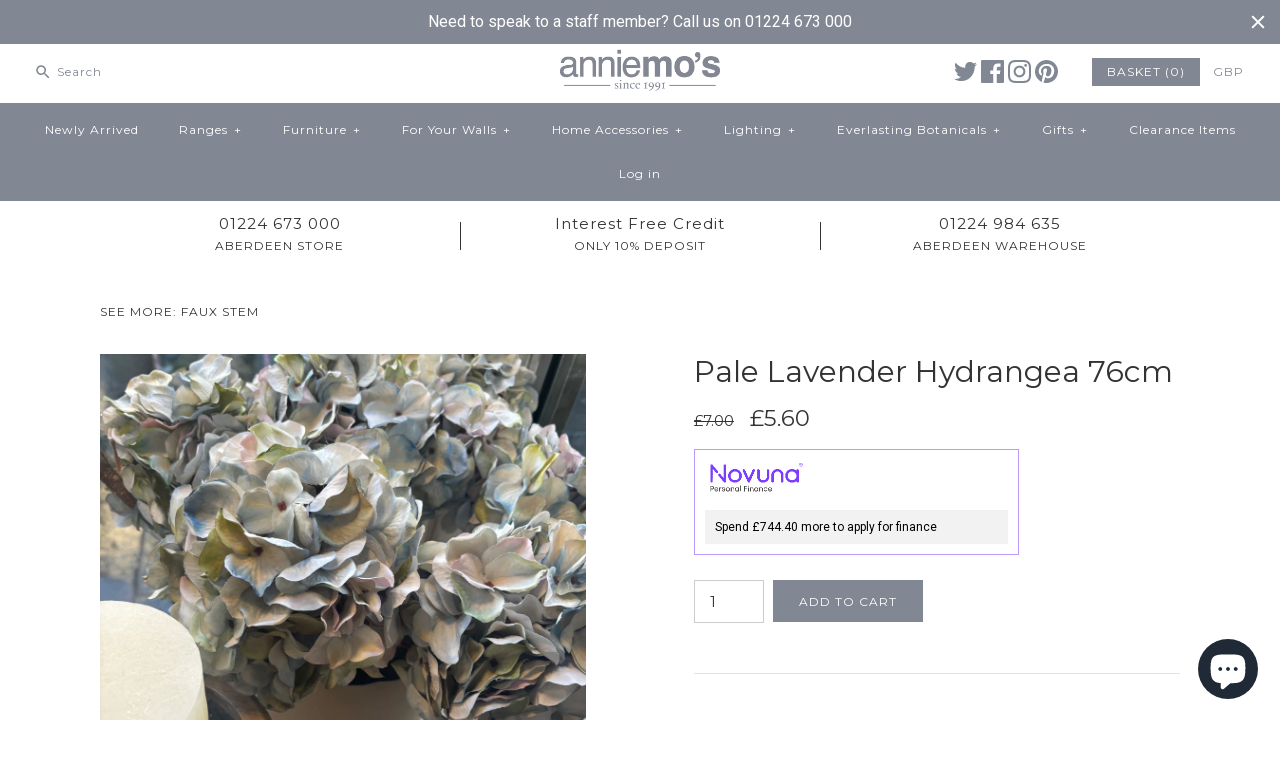

--- FILE ---
content_type: text/html; charset=utf-8
request_url: https://www.anniemos.com/products/pale-lavender-hydrangea-76cm
body_size: 39027
content:
<!DOCTYPE html>
<html class="no-js">
<head>
  <meta name="google-site-verification" content="pnr1d00MiIytQJgC7p1Fq2AWs4Hq2Ds67ZyENouF42Q" />
  <script type="text/javascript">
!function(e){if(!window.pintrk){window.pintrk=function()
{window.pintrk.queue.push(Array.prototype.slice.call(arguments))};var
n=window.pintrk;n.queue=[],n.version="3.0";var
t=document.createElement("script");t.async=!0,t.src=e;var
r=document.getElementsByTagName("script")[0];r.parentNode.insertBefore(t,r)}}
("https://s.pinimg.com/ct/core.js"); 

pintrk('load','2612587207402', { em: '', });
pintrk('page');
</script> 
<noscript> 
<img height="1" width="1" style="display:none;" alt=""
src="https://ct.pinterest.com/v3/?tid=2612587207402&noscript=1" /> 
</noscript>
  
<script>
      
    </script>
  <!-- Symmetry 3.0.9 -->
  <meta charset="UTF-8">
  <meta http-equiv="X-UA-Compatible" content="IE=edge,chrome=1">
  <meta name="viewport" content="width=device-width,initial-scale=1.0" />
  <meta name="google-site-verification" content="AXU8hOTssVgAm-fh3Tsg12ddwhihEzIqURYYLKzZTy4" />
  <meta name="theme-color" content="#828893">
  <meta name="google-site-verification" content="AXU8hOTssVgAm-fh3Tsg12ddwhihEzIqURYYLKzZTy4" />
  
  
  <link rel="shortcut icon" href="//www.anniemos.com/cdn/shop/files/favicon.png?v=1613156439" type="image/png" />
  
  
  <title>
    Pale Lavender Hydrangea 76cm | Annie Mo&#39;s
  </title>
  
  <meta name="description" content="Pale Lavender Hydrangea 76cm Part of our Stems and Foliage range - this faux flower stem looks amazing grouped together or with a cluster of faux foliage stems and even fresh stems. #klarna" />
  
  <link rel="canonical" href="https://www.anniemos.com/products/pale-lavender-hydrangea-76cm" />
  
  
<meta property="og:site_name" content="Annie Mo&#39;s" />

    <meta property="og:image" content="http://www.anniemos.com/cdn/shop/files/Pale_Lavender_Hydrangea_76cm_I_1024x1024.heic?v=1762185813" />
    <meta property="og:description" content="Pale Lavender Hydrangea 76cm Part of our Stems and Foliage range - this faux flower stem looks amazing grouped together..." />
    <meta property="og:title" content="Pale Lavender Hydrangea 76cm - Annie Mo&#39;s" />
    <meta property="og:type" content="product" />
    <meta property="og:url" content="https://www.anniemos.com/products/pale-lavender-hydrangea-76cm" />
    <meta property="og:price:amount" content="5.60" />
    <meta property="og:price:currency" content="GBP" />
    <meta property="og:availability" content="instock" />

  
 



  <meta name="twitter:card" content="summary">


  <meta name="twitter:title" content="Pale Lavender Hydrangea 76cm">
  <meta name="twitter:description" content="



Pale Lavender Hydrangea 76cm
Part of our Stems and Foliage range - this faux flower stem looks amazing grouped together or with a cluster of faux foliage stems and even fresh stems. This hydrangea">
  <meta name="twitter:image" content="https://www.anniemos.com/cdn/shop/files/Pale_Lavender_Hydrangea_76cm_I_600x600.heic?v=1762185813">
  <meta name="twitter:image:width" content="600">
  <meta name="twitter:image:height" content="600">

  
  



<link href="//fonts.googleapis.com/css?family=Montserrat:400,700|Montserrat:400,700|Raleway:400,700|Montserrat:400,700|Montserrat:400,700" rel="stylesheet" type="text/css">

  
  <link href="//www.anniemos.com/cdn/shop/t/22/assets/styles.scss.css?v=149951618759317821541696199779" rel="stylesheet" type="text/css" media="all" />
  
  
  
  <script src="//ajax.googleapis.com/ajax/libs/jquery/1.8/jquery.min.js" type="text/javascript"></script>
  <script src="//www.anniemos.com/cdn/shopifycloud/storefront/assets/themes_support/api.jquery-7ab1a3a4.js" type="text/javascript"></script>
<script>
  Shopify.money_format = "\u0026pound;{{amount}}";
  window.theme = window.theme || {};
  theme.money_format = "\u0026pound;{{amount}}";
  theme.productData = {};
  document.documentElement.className = document.documentElement.className.replace('no-js', '');
</script>
  
  
  
  
 
<script type="text/javascript">
var google_tag_params = {
ecomm_prodid: 'shopify_GB_4416756613156_31443621609508',
ecomm_pagetype: 'product',
ecomm_totalvalue: 5.60
};
</script>

  
  
  
  
  

  <script>window.performance && window.performance.mark && window.performance.mark('shopify.content_for_header.start');</script><meta name="google-site-verification" content="AXU8hOTssVgAm-fh3Tsg12ddwhihEzIqURYYLKzZTy4">
<meta name="facebook-domain-verification" content="7tlkbad867cmb17vn2j2i02mn74r7g">
<meta name="facebook-domain-verification" content="smkzbkccf2ixxgeaxnppc8qbqygqxz">
<meta name="facebook-domain-verification" content="gy4r9hzfunxjgtzw154abmm93n1f3u">
<meta name="facebook-domain-verification" content="gpf21b9vrfoxrkq17q48miiivtth6f">
<meta id="shopify-digital-wallet" name="shopify-digital-wallet" content="/3241709/digital_wallets/dialog">
<meta name="shopify-checkout-api-token" content="8e47b78494d9ccf565e8c4b7178bf7b9">
<meta id="in-context-paypal-metadata" data-shop-id="3241709" data-venmo-supported="false" data-environment="production" data-locale="en_US" data-paypal-v4="true" data-currency="GBP">
<link rel="alternate" type="application/json+oembed" href="https://www.anniemos.com/products/pale-lavender-hydrangea-76cm.oembed">
<script async="async" src="/checkouts/internal/preloads.js?locale=en-GB"></script>
<link rel="preconnect" href="https://shop.app" crossorigin="anonymous">
<script async="async" src="https://shop.app/checkouts/internal/preloads.js?locale=en-GB&shop_id=3241709" crossorigin="anonymous"></script>
<script id="apple-pay-shop-capabilities" type="application/json">{"shopId":3241709,"countryCode":"GB","currencyCode":"GBP","merchantCapabilities":["supports3DS"],"merchantId":"gid:\/\/shopify\/Shop\/3241709","merchantName":"Annie Mo's","requiredBillingContactFields":["postalAddress","email","phone"],"requiredShippingContactFields":["postalAddress","email","phone"],"shippingType":"shipping","supportedNetworks":["visa","maestro","masterCard","amex","discover","elo"],"total":{"type":"pending","label":"Annie Mo's","amount":"1.00"},"shopifyPaymentsEnabled":true,"supportsSubscriptions":true}</script>
<script id="shopify-features" type="application/json">{"accessToken":"8e47b78494d9ccf565e8c4b7178bf7b9","betas":["rich-media-storefront-analytics"],"domain":"www.anniemos.com","predictiveSearch":true,"shopId":3241709,"locale":"en"}</script>
<script>var Shopify = Shopify || {};
Shopify.shop = "annie-mos-2.myshopify.com";
Shopify.locale = "en";
Shopify.currency = {"active":"GBP","rate":"1.0"};
Shopify.country = "GB";
Shopify.theme = {"name":"Symmetry Finance V3 ","id":176266768,"schema_name":"Symmetry","schema_version":"3.0.9","theme_store_id":568,"role":"main"};
Shopify.theme.handle = "null";
Shopify.theme.style = {"id":null,"handle":null};
Shopify.cdnHost = "www.anniemos.com/cdn";
Shopify.routes = Shopify.routes || {};
Shopify.routes.root = "/";</script>
<script type="module">!function(o){(o.Shopify=o.Shopify||{}).modules=!0}(window);</script>
<script>!function(o){function n(){var o=[];function n(){o.push(Array.prototype.slice.apply(arguments))}return n.q=o,n}var t=o.Shopify=o.Shopify||{};t.loadFeatures=n(),t.autoloadFeatures=n()}(window);</script>
<script>
  window.ShopifyPay = window.ShopifyPay || {};
  window.ShopifyPay.apiHost = "shop.app\/pay";
  window.ShopifyPay.redirectState = null;
</script>
<script id="shop-js-analytics" type="application/json">{"pageType":"product"}</script>
<script defer="defer" async type="module" src="//www.anniemos.com/cdn/shopifycloud/shop-js/modules/v2/client.init-shop-cart-sync_BdyHc3Nr.en.esm.js"></script>
<script defer="defer" async type="module" src="//www.anniemos.com/cdn/shopifycloud/shop-js/modules/v2/chunk.common_Daul8nwZ.esm.js"></script>
<script type="module">
  await import("//www.anniemos.com/cdn/shopifycloud/shop-js/modules/v2/client.init-shop-cart-sync_BdyHc3Nr.en.esm.js");
await import("//www.anniemos.com/cdn/shopifycloud/shop-js/modules/v2/chunk.common_Daul8nwZ.esm.js");

  window.Shopify.SignInWithShop?.initShopCartSync?.({"fedCMEnabled":true,"windoidEnabled":true});

</script>
<script>
  window.Shopify = window.Shopify || {};
  if (!window.Shopify.featureAssets) window.Shopify.featureAssets = {};
  window.Shopify.featureAssets['shop-js'] = {"shop-cart-sync":["modules/v2/client.shop-cart-sync_QYOiDySF.en.esm.js","modules/v2/chunk.common_Daul8nwZ.esm.js"],"init-fed-cm":["modules/v2/client.init-fed-cm_DchLp9rc.en.esm.js","modules/v2/chunk.common_Daul8nwZ.esm.js"],"shop-button":["modules/v2/client.shop-button_OV7bAJc5.en.esm.js","modules/v2/chunk.common_Daul8nwZ.esm.js"],"init-windoid":["modules/v2/client.init-windoid_DwxFKQ8e.en.esm.js","modules/v2/chunk.common_Daul8nwZ.esm.js"],"shop-cash-offers":["modules/v2/client.shop-cash-offers_DWtL6Bq3.en.esm.js","modules/v2/chunk.common_Daul8nwZ.esm.js","modules/v2/chunk.modal_CQq8HTM6.esm.js"],"shop-toast-manager":["modules/v2/client.shop-toast-manager_CX9r1SjA.en.esm.js","modules/v2/chunk.common_Daul8nwZ.esm.js"],"init-shop-email-lookup-coordinator":["modules/v2/client.init-shop-email-lookup-coordinator_UhKnw74l.en.esm.js","modules/v2/chunk.common_Daul8nwZ.esm.js"],"pay-button":["modules/v2/client.pay-button_DzxNnLDY.en.esm.js","modules/v2/chunk.common_Daul8nwZ.esm.js"],"avatar":["modules/v2/client.avatar_BTnouDA3.en.esm.js"],"init-shop-cart-sync":["modules/v2/client.init-shop-cart-sync_BdyHc3Nr.en.esm.js","modules/v2/chunk.common_Daul8nwZ.esm.js"],"shop-login-button":["modules/v2/client.shop-login-button_D8B466_1.en.esm.js","modules/v2/chunk.common_Daul8nwZ.esm.js","modules/v2/chunk.modal_CQq8HTM6.esm.js"],"init-customer-accounts-sign-up":["modules/v2/client.init-customer-accounts-sign-up_C8fpPm4i.en.esm.js","modules/v2/client.shop-login-button_D8B466_1.en.esm.js","modules/v2/chunk.common_Daul8nwZ.esm.js","modules/v2/chunk.modal_CQq8HTM6.esm.js"],"init-shop-for-new-customer-accounts":["modules/v2/client.init-shop-for-new-customer-accounts_CVTO0Ztu.en.esm.js","modules/v2/client.shop-login-button_D8B466_1.en.esm.js","modules/v2/chunk.common_Daul8nwZ.esm.js","modules/v2/chunk.modal_CQq8HTM6.esm.js"],"init-customer-accounts":["modules/v2/client.init-customer-accounts_dRgKMfrE.en.esm.js","modules/v2/client.shop-login-button_D8B466_1.en.esm.js","modules/v2/chunk.common_Daul8nwZ.esm.js","modules/v2/chunk.modal_CQq8HTM6.esm.js"],"shop-follow-button":["modules/v2/client.shop-follow-button_CkZpjEct.en.esm.js","modules/v2/chunk.common_Daul8nwZ.esm.js","modules/v2/chunk.modal_CQq8HTM6.esm.js"],"lead-capture":["modules/v2/client.lead-capture_BntHBhfp.en.esm.js","modules/v2/chunk.common_Daul8nwZ.esm.js","modules/v2/chunk.modal_CQq8HTM6.esm.js"],"checkout-modal":["modules/v2/client.checkout-modal_CfxcYbTm.en.esm.js","modules/v2/chunk.common_Daul8nwZ.esm.js","modules/v2/chunk.modal_CQq8HTM6.esm.js"],"shop-login":["modules/v2/client.shop-login_Da4GZ2H6.en.esm.js","modules/v2/chunk.common_Daul8nwZ.esm.js","modules/v2/chunk.modal_CQq8HTM6.esm.js"],"payment-terms":["modules/v2/client.payment-terms_MV4M3zvL.en.esm.js","modules/v2/chunk.common_Daul8nwZ.esm.js","modules/v2/chunk.modal_CQq8HTM6.esm.js"]};
</script>
<script>(function() {
  var isLoaded = false;
  function asyncLoad() {
    if (isLoaded) return;
    isLoaded = true;
    var urls = ["https:\/\/cdn.jsdelivr.net\/gh\/apphq\/slidecart-dist@master\/slidecarthq-forward.js?4\u0026shop=annie-mos-2.myshopify.com","\/\/cdn.shopify.com\/proxy\/95c9dbf98fa4f0d7a6b5db7296c8718a19533922d066fc825b40937f76bebfa4\/storage.googleapis.com\/singleton-software-bucket\/secondimageonhover\/prod\/main.js?shop=annie-mos-2.myshopify.com\u0026sp-cache-control=cHVibGljLCBtYXgtYWdlPTkwMA","https:\/\/s3.eu-west-1.amazonaws.com\/production-klarna-il-shopify-osm\/a6c5e37d3b587ca7438f15aa90b429b47085a035\/annie-mos-2.myshopify.com-1708621383407.js?shop=annie-mos-2.myshopify.com","https:\/\/cdn.hextom.com\/js\/quickannouncementbar.js?shop=annie-mos-2.myshopify.com","https:\/\/ecommerce.what3words.com\/js\/w3w.js?shop=annie-mos-2.myshopify.com"];
    for (var i = 0; i < urls.length; i++) {
      var s = document.createElement('script');
      s.type = 'text/javascript';
      s.async = true;
      s.src = urls[i];
      var x = document.getElementsByTagName('script')[0];
      x.parentNode.insertBefore(s, x);
    }
  };
  if(window.attachEvent) {
    window.attachEvent('onload', asyncLoad);
  } else {
    window.addEventListener('load', asyncLoad, false);
  }
})();</script>
<script id="__st">var __st={"a":3241709,"offset":0,"reqid":"ebe578f5-2600-4011-8d81-59a501a3bab4-1768981914","pageurl":"www.anniemos.com\/products\/pale-lavender-hydrangea-76cm","u":"c7962178d19e","p":"product","rtyp":"product","rid":4416756613156};</script>
<script>window.ShopifyPaypalV4VisibilityTracking = true;</script>
<script id="captcha-bootstrap">!function(){'use strict';const t='contact',e='account',n='new_comment',o=[[t,t],['blogs',n],['comments',n],[t,'customer']],c=[[e,'customer_login'],[e,'guest_login'],[e,'recover_customer_password'],[e,'create_customer']],r=t=>t.map((([t,e])=>`form[action*='/${t}']:not([data-nocaptcha='true']) input[name='form_type'][value='${e}']`)).join(','),a=t=>()=>t?[...document.querySelectorAll(t)].map((t=>t.form)):[];function s(){const t=[...o],e=r(t);return a(e)}const i='password',u='form_key',d=['recaptcha-v3-token','g-recaptcha-response','h-captcha-response',i],f=()=>{try{return window.sessionStorage}catch{return}},m='__shopify_v',_=t=>t.elements[u];function p(t,e,n=!1){try{const o=window.sessionStorage,c=JSON.parse(o.getItem(e)),{data:r}=function(t){const{data:e,action:n}=t;return t[m]||n?{data:e,action:n}:{data:t,action:n}}(c);for(const[e,n]of Object.entries(r))t.elements[e]&&(t.elements[e].value=n);n&&o.removeItem(e)}catch(o){console.error('form repopulation failed',{error:o})}}const l='form_type',E='cptcha';function T(t){t.dataset[E]=!0}const w=window,h=w.document,L='Shopify',v='ce_forms',y='captcha';let A=!1;((t,e)=>{const n=(g='f06e6c50-85a8-45c8-87d0-21a2b65856fe',I='https://cdn.shopify.com/shopifycloud/storefront-forms-hcaptcha/ce_storefront_forms_captcha_hcaptcha.v1.5.2.iife.js',D={infoText:'Protected by hCaptcha',privacyText:'Privacy',termsText:'Terms'},(t,e,n)=>{const o=w[L][v],c=o.bindForm;if(c)return c(t,g,e,D).then(n);var r;o.q.push([[t,g,e,D],n]),r=I,A||(h.body.append(Object.assign(h.createElement('script'),{id:'captcha-provider',async:!0,src:r})),A=!0)});var g,I,D;w[L]=w[L]||{},w[L][v]=w[L][v]||{},w[L][v].q=[],w[L][y]=w[L][y]||{},w[L][y].protect=function(t,e){n(t,void 0,e),T(t)},Object.freeze(w[L][y]),function(t,e,n,w,h,L){const[v,y,A,g]=function(t,e,n){const i=e?o:[],u=t?c:[],d=[...i,...u],f=r(d),m=r(i),_=r(d.filter((([t,e])=>n.includes(e))));return[a(f),a(m),a(_),s()]}(w,h,L),I=t=>{const e=t.target;return e instanceof HTMLFormElement?e:e&&e.form},D=t=>v().includes(t);t.addEventListener('submit',(t=>{const e=I(t);if(!e)return;const n=D(e)&&!e.dataset.hcaptchaBound&&!e.dataset.recaptchaBound,o=_(e),c=g().includes(e)&&(!o||!o.value);(n||c)&&t.preventDefault(),c&&!n&&(function(t){try{if(!f())return;!function(t){const e=f();if(!e)return;const n=_(t);if(!n)return;const o=n.value;o&&e.removeItem(o)}(t);const e=Array.from(Array(32),(()=>Math.random().toString(36)[2])).join('');!function(t,e){_(t)||t.append(Object.assign(document.createElement('input'),{type:'hidden',name:u})),t.elements[u].value=e}(t,e),function(t,e){const n=f();if(!n)return;const o=[...t.querySelectorAll(`input[type='${i}']`)].map((({name:t})=>t)),c=[...d,...o],r={};for(const[a,s]of new FormData(t).entries())c.includes(a)||(r[a]=s);n.setItem(e,JSON.stringify({[m]:1,action:t.action,data:r}))}(t,e)}catch(e){console.error('failed to persist form',e)}}(e),e.submit())}));const S=(t,e)=>{t&&!t.dataset[E]&&(n(t,e.some((e=>e===t))),T(t))};for(const o of['focusin','change'])t.addEventListener(o,(t=>{const e=I(t);D(e)&&S(e,y())}));const B=e.get('form_key'),M=e.get(l),P=B&&M;t.addEventListener('DOMContentLoaded',(()=>{const t=y();if(P)for(const e of t)e.elements[l].value===M&&p(e,B);[...new Set([...A(),...v().filter((t=>'true'===t.dataset.shopifyCaptcha))])].forEach((e=>S(e,t)))}))}(h,new URLSearchParams(w.location.search),n,t,e,['guest_login'])})(!0,!0)}();</script>
<script integrity="sha256-4kQ18oKyAcykRKYeNunJcIwy7WH5gtpwJnB7kiuLZ1E=" data-source-attribution="shopify.loadfeatures" defer="defer" src="//www.anniemos.com/cdn/shopifycloud/storefront/assets/storefront/load_feature-a0a9edcb.js" crossorigin="anonymous"></script>
<script crossorigin="anonymous" defer="defer" src="//www.anniemos.com/cdn/shopifycloud/storefront/assets/shopify_pay/storefront-65b4c6d7.js?v=20250812"></script>
<script data-source-attribution="shopify.dynamic_checkout.dynamic.init">var Shopify=Shopify||{};Shopify.PaymentButton=Shopify.PaymentButton||{isStorefrontPortableWallets:!0,init:function(){window.Shopify.PaymentButton.init=function(){};var t=document.createElement("script");t.src="https://www.anniemos.com/cdn/shopifycloud/portable-wallets/latest/portable-wallets.en.js",t.type="module",document.head.appendChild(t)}};
</script>
<script data-source-attribution="shopify.dynamic_checkout.buyer_consent">
  function portableWalletsHideBuyerConsent(e){var t=document.getElementById("shopify-buyer-consent"),n=document.getElementById("shopify-subscription-policy-button");t&&n&&(t.classList.add("hidden"),t.setAttribute("aria-hidden","true"),n.removeEventListener("click",e))}function portableWalletsShowBuyerConsent(e){var t=document.getElementById("shopify-buyer-consent"),n=document.getElementById("shopify-subscription-policy-button");t&&n&&(t.classList.remove("hidden"),t.removeAttribute("aria-hidden"),n.addEventListener("click",e))}window.Shopify?.PaymentButton&&(window.Shopify.PaymentButton.hideBuyerConsent=portableWalletsHideBuyerConsent,window.Shopify.PaymentButton.showBuyerConsent=portableWalletsShowBuyerConsent);
</script>
<script data-source-attribution="shopify.dynamic_checkout.cart.bootstrap">document.addEventListener("DOMContentLoaded",(function(){function t(){return document.querySelector("shopify-accelerated-checkout-cart, shopify-accelerated-checkout")}if(t())Shopify.PaymentButton.init();else{new MutationObserver((function(e,n){t()&&(Shopify.PaymentButton.init(),n.disconnect())})).observe(document.body,{childList:!0,subtree:!0})}}));
</script>
<script id='scb4127' type='text/javascript' async='' src='https://www.anniemos.com/cdn/shopifycloud/privacy-banner/storefront-banner.js'></script><link id="shopify-accelerated-checkout-styles" rel="stylesheet" media="screen" href="https://www.anniemos.com/cdn/shopifycloud/portable-wallets/latest/accelerated-checkout-backwards-compat.css" crossorigin="anonymous">
<style id="shopify-accelerated-checkout-cart">
        #shopify-buyer-consent {
  margin-top: 1em;
  display: inline-block;
  width: 100%;
}

#shopify-buyer-consent.hidden {
  display: none;
}

#shopify-subscription-policy-button {
  background: none;
  border: none;
  padding: 0;
  text-decoration: underline;
  font-size: inherit;
  cursor: pointer;
}

#shopify-subscription-policy-button::before {
  box-shadow: none;
}

      </style>

<script>window.performance && window.performance.mark && window.performance.mark('shopify.content_for_header.end');</script>
  
  <!-- Google Tag Manager -->
<script>(function(w,d,s,l,i){w[l]=w[l]||[];w[l].push({'gtm.start':
new Date().getTime(),event:'gtm.js'});var f=d.getElementsByTagName(s)[0],
j=d.createElement(s),dl=l!='dataLayer'?'&l='+l:'';j.async=true;j.src=
'https://www.googletagmanager.com/gtm.js?id='+i+dl;f.parentNode.insertBefore(j,f);
})(window,document,'script','dataLayer','GTM-TZ52BZ4');</script>
<!-- End Google Tag Manager -->
<!-- Hits Analytics tracking code -->

  

<!-- end of Hits Analytics code -->

<!-- ROIHunterEasy HeadSnippet start -->

    <!-- RHEasy Global Site Tag (gtag.js) - Google AdWords: 863145408 --><script async src="https://www.googletagmanager.com/gtag/js?id=AW-863145408"></script><script>
  window.dataLayer = window.dataLayer || [];
  function gtag(){dataLayer.push(arguments);}
  gtag('js', new Date());

  gtag('config', 'AW-863145408');
</script>

    <script type="text/javascript">
        (function() {

            var remarketingType = 'OTHER';

             // if current page is NOT cart page
            var cartPageActive = false; // unset cart page flag
            

             // if current page is product page
            var productPageActive = true; // set product page flag

            // purpose of this object is already described above
            var facebookEventParams = {
                value: '5.6',
                content_name: 'Pale Lavender Hydrangea 76cm',
                content_type: 'product',
                currency: 'GBP',
                owner: 'rh_easy',
                content_ids: [ 'shopify_4416756613156_31443621609508' ]
        };

            var prodId = 'shopify_4416756613156_31443621609508';
            var prodTotalValue = 5.6;
            // same as facebookEventParams but for google
            if (remarketingType == 'OTHER') {
                var googleTagParams = {
                    dynx_itemid: prodId,
                    dynx_pagetype: 'offerdetail',
                    dynx_totalvalue: prodTotalValue
                };
            } else {
                var googleTagParams = { // same iteration logic as in itemsCart but for google we need product ids only
                    ecomm_prodid: prodId,
                    ecomm_pagetype: 'product',
                    ecomm_totalvalue: prodTotalValue
                };
            }

            

            
            var collectionPageActive = false;
            

            
            var mainPageActive = false;
            

            var cartPage = {
                active: cartPageActive, // flag true/false
                // if facebookEventParams is undefined set facebookEventParams = null
                facebookEventParams: typeof facebookEventParams !== 'undefined' ? facebookEventParams : null,
                googleTagParams: typeof googleTagParams !== 'undefined' ? googleTagParams : null
            };

            var productPage = {
                active: productPageActive, // flag true/false
                facebookEventParams: typeof facebookEventParams !== 'undefined' ? facebookEventParams : null,
                googleTagParams: typeof googleTagParams !== 'undefined' ? googleTagParams : null
            };

            var collectionPage = {
                active: collectionPageActive, // flag true/false
                facebookEventParams: null,
                googleTagParams: typeof googleTagParams !== 'undefined' ? googleTagParams : null
            };

            var mainPage = {
                active: mainPageActive,
                facebookEventParams: null,
                googleTagParams: typeof googleTagParams !== 'undefined' ? googleTagParams : null
            };

            // here we initialize our global object which contains all necessary information for
            // our all scripts which fired some google or facebook analytic events etc.
            // we should use some unique name to identify this object to avoid names conflict
            // relative to other global objects
            var hash = 'ROIHunterEasy_5a83c915b9f3150f071dd42973557062ac2f30b295a5b6393544410da07ecb27';
            window[hash] = {
                cartPage: cartPage,
                productPage: productPage,
                collectionPage: collectionPage,
                mainPage: mainPage,
                remarketingType: remarketingType
            };

            // begin: initialize our rheasy_fbq object for facebook tracking
            window[hash].rheasy_fbq = function() {
                if (arguments.length === 0) {
                    return;
                }

                var pixelId, trackType, contentObj;     //get parameters:

                if (typeof arguments[0] === 'string') pixelId = arguments[0];       //param string PIXEL ID
                if (typeof arguments[1] === 'string') trackType = arguments[1];     //param string TRACK TYPE (PageView, Purchase)
                if (typeof arguments[2] === 'object') contentObj = arguments[2];    //param object (may be null):
                                                                                    //    {value : subtotal_price,
                                                                                    //     content_type : some_string,
                                                                                    //     currency : shop_curency,
                                                                                    //     contents : [{id, quantity, item_price}, ...] instance of array
                                                                                    //    }

                var argumentsAreValid = typeof pixelId === 'string' && pixelId.replace(/\s+/gi, '') !== '' &&
                    typeof trackType === 'string' && trackType.replace(/\s+/gi, '') !== '';

                if (!argumentsAreValid) {
                    console.error('RH PIXEL - INVALID ARGUMENTS');
                    return;
                }

                var params = [];
                params.push('id=' + encodeURIComponent(pixelId));
                switch (trackType) {
                    case 'PageView':
                    case 'ViewContent':
                    case 'Search':
                    case 'AddToCart':
                    case 'InitiateCheckout':
                    case 'AddPaymentInfo':
                    case 'Lead':
                    case 'CompleteRegistration':
                    case 'Purchase':
                    case 'AddToWishlist':
                        params.push('ev=' + encodeURIComponent(trackType));
                        break;
                    default:
                        console.error('RH PIXEL - BAD TRACKTYPE');
                        return;
                }

                params.push('dl=' + encodeURIComponent(document.location.href));
                if (document.referrer) params.push('rl=' + encodeURIComponent(document.referrer));
                params.push('if=false');
                params.push('ts=' + new Date().getTime());

                /* Custom parameters to string */
                if (typeof contentObj === 'object') {                                               //`contents : [{id, quantity, item_price}, ...]` to string
                    for (var u in contentObj) {
                        if (typeof contentObj[u] === 'object' && contentObj[u] instanceof Array) {  // `[{id, quantity, item_price}, ...]` to string
                            if (contentObj[u].length > 0) {
                                for (var y = 0; y < contentObj[u].length; y++) {
                                    if (typeof contentObj[u][y] === 'object') {                     // `{id, quantity, item_price}` to string
                                        contentObj[u][y] = JSON.stringify(contentObj[u][y]);
                                    }
                                    contentObj[u][y] = (contentObj[u][y] + '')  //JSON to string
                                        .replace(/^\s+|\s+$/gi, '')             //delete white characterts from begin on end of the string
                                        .replace(/\s+/gi, ' ')                  //replace white characters inside string to ' '
                                }
                                params.push('cd[' + u + ']=' + encodeURIComponent(contentObj[u].join(',')   //create JSON array - [param1,param2,param3]
                                    .replace(/^/gi, '[')
                                    .replace(/$/gi, ']')))
                            }
                        } else if (typeof contentObj[u] === 'string') {
                            params.push('cd[' + u + ']=' + encodeURIComponent(contentObj[u]));
                        }
                    }
                }

                var imgId = new Date().getTime();
                var img = document.createElement('img');
                img.id = 'fb_' + imgId, img.src = 'https://www.facebook.com/tr/?' + params.join('&'), img.width = 1, img.height = 1, img.style = 'display:none;';
                document.head.appendChild(img);
                window.setTimeout(function() { var t = document.getElementById('fb_' + imgId);
                    t.parentElement.removeChild(t); }, 1000);

            };
            // end of: initializing rheasy_fbq object
        })();
    </script><!-- ROIHunterEasy HeadSnippet end -->
<script type="text/javascript">
	
		var productSIHHandle = 'pale-lavender-hydrangea-76cm';
	
	var isCartPage = false;
	
</script>
<script type="text/javascript">var show_classic_device = '1';var show_touch_device = '1';</script><!-- BEGIN app block: shopify://apps/klaviyo-email-marketing-sms/blocks/klaviyo-onsite-embed/2632fe16-c075-4321-a88b-50b567f42507 -->












  <script async src="https://static.klaviyo.com/onsite/js/WZJBW4/klaviyo.js?company_id=WZJBW4"></script>
  <script>!function(){if(!window.klaviyo){window._klOnsite=window._klOnsite||[];try{window.klaviyo=new Proxy({},{get:function(n,i){return"push"===i?function(){var n;(n=window._klOnsite).push.apply(n,arguments)}:function(){for(var n=arguments.length,o=new Array(n),w=0;w<n;w++)o[w]=arguments[w];var t="function"==typeof o[o.length-1]?o.pop():void 0,e=new Promise((function(n){window._klOnsite.push([i].concat(o,[function(i){t&&t(i),n(i)}]))}));return e}}})}catch(n){window.klaviyo=window.klaviyo||[],window.klaviyo.push=function(){var n;(n=window._klOnsite).push.apply(n,arguments)}}}}();</script>

  
    <script id="viewed_product">
      if (item == null) {
        var _learnq = _learnq || [];

        var MetafieldReviews = null
        var MetafieldYotpoRating = null
        var MetafieldYotpoCount = null
        var MetafieldLooxRating = null
        var MetafieldLooxCount = null
        var okendoProduct = null
        var okendoProductReviewCount = null
        var okendoProductReviewAverageValue = null
        try {
          // The following fields are used for Customer Hub recently viewed in order to add reviews.
          // This information is not part of __kla_viewed. Instead, it is part of __kla_viewed_reviewed_items
          MetafieldReviews = {};
          MetafieldYotpoRating = null
          MetafieldYotpoCount = null
          MetafieldLooxRating = null
          MetafieldLooxCount = null

          okendoProduct = null
          // If the okendo metafield is not legacy, it will error, which then requires the new json formatted data
          if (okendoProduct && 'error' in okendoProduct) {
            okendoProduct = null
          }
          okendoProductReviewCount = okendoProduct ? okendoProduct.reviewCount : null
          okendoProductReviewAverageValue = okendoProduct ? okendoProduct.reviewAverageValue : null
        } catch (error) {
          console.error('Error in Klaviyo onsite reviews tracking:', error);
        }

        var item = {
          Name: "Pale Lavender Hydrangea 76cm",
          ProductID: 4416756613156,
          Categories: ["All Faux Flowers and Foliage","Blooms","Everlasting Botanicals","NHS15"],
          ImageURL: "https://www.anniemos.com/cdn/shop/files/Pale_Lavender_Hydrangea_76cm_I_grande.heic?v=1762185813",
          URL: "https://www.anniemos.com/products/pale-lavender-hydrangea-76cm",
          Brand: "Home Brand",
          Price: "\u0026pound;5.60",
          Value: "5.60",
          CompareAtPrice: "\u0026pound;7.00"
        };
        _learnq.push(['track', 'Viewed Product', item]);
        _learnq.push(['trackViewedItem', {
          Title: item.Name,
          ItemId: item.ProductID,
          Categories: item.Categories,
          ImageUrl: item.ImageURL,
          Url: item.URL,
          Metadata: {
            Brand: item.Brand,
            Price: item.Price,
            Value: item.Value,
            CompareAtPrice: item.CompareAtPrice
          },
          metafields:{
            reviews: MetafieldReviews,
            yotpo:{
              rating: MetafieldYotpoRating,
              count: MetafieldYotpoCount,
            },
            loox:{
              rating: MetafieldLooxRating,
              count: MetafieldLooxCount,
            },
            okendo: {
              rating: okendoProductReviewAverageValue,
              count: okendoProductReviewCount,
            }
          }
        }]);
      }
    </script>
  




  <script>
    window.klaviyoReviewsProductDesignMode = false
  </script>







<!-- END app block --><!-- BEGIN app block: shopify://apps/doofinder-search-discovery/blocks/doofinder-script/1abc6bc6-ff36-4a37-9034-effae4a47cf6 -->
  <script>
    (function(w, k) {w[k] = window[k] || function () { (window[k].q = window[k].q || []).push(arguments) }})(window, "doofinderApp")
    var dfKvCustomerEmail = "";

    doofinderApp("config", "currency", Shopify.currency.active);
    doofinderApp("config", "language", Shopify.locale);
    var context = Shopify.country;
    
    doofinderApp("config", "priceName", context);
    localStorage.setItem("shopify-language", Shopify.locale);

    doofinderApp("init", "layer", {
      params:{
        "":{
          exclude: {
            not_published_in: [context]
          }
        },
        "product":{
          exclude: {
            not_published_in: [context]
          }
        }
      }
    });
  </script>

  <script src="https://eu1-config.doofinder.com/2.x/ba758cb4-ed1e-48a4-9360-7816a70fc507.js" async></script>



<!-- END app block --><script src="https://cdn.shopify.com/extensions/e8878072-2f6b-4e89-8082-94b04320908d/inbox-1254/assets/inbox-chat-loader.js" type="text/javascript" defer="defer"></script>
<link href="https://monorail-edge.shopifysvc.com" rel="dns-prefetch">
<script>(function(){if ("sendBeacon" in navigator && "performance" in window) {try {var session_token_from_headers = performance.getEntriesByType('navigation')[0].serverTiming.find(x => x.name == '_s').description;} catch {var session_token_from_headers = undefined;}var session_cookie_matches = document.cookie.match(/_shopify_s=([^;]*)/);var session_token_from_cookie = session_cookie_matches && session_cookie_matches.length === 2 ? session_cookie_matches[1] : "";var session_token = session_token_from_headers || session_token_from_cookie || "";function handle_abandonment_event(e) {var entries = performance.getEntries().filter(function(entry) {return /monorail-edge.shopifysvc.com/.test(entry.name);});if (!window.abandonment_tracked && entries.length === 0) {window.abandonment_tracked = true;var currentMs = Date.now();var navigation_start = performance.timing.navigationStart;var payload = {shop_id: 3241709,url: window.location.href,navigation_start,duration: currentMs - navigation_start,session_token,page_type: "product"};window.navigator.sendBeacon("https://monorail-edge.shopifysvc.com/v1/produce", JSON.stringify({schema_id: "online_store_buyer_site_abandonment/1.1",payload: payload,metadata: {event_created_at_ms: currentMs,event_sent_at_ms: currentMs}}));}}window.addEventListener('pagehide', handle_abandonment_event);}}());</script>
<script id="web-pixels-manager-setup">(function e(e,d,r,n,o){if(void 0===o&&(o={}),!Boolean(null===(a=null===(i=window.Shopify)||void 0===i?void 0:i.analytics)||void 0===a?void 0:a.replayQueue)){var i,a;window.Shopify=window.Shopify||{};var t=window.Shopify;t.analytics=t.analytics||{};var s=t.analytics;s.replayQueue=[],s.publish=function(e,d,r){return s.replayQueue.push([e,d,r]),!0};try{self.performance.mark("wpm:start")}catch(e){}var l=function(){var e={modern:/Edge?\/(1{2}[4-9]|1[2-9]\d|[2-9]\d{2}|\d{4,})\.\d+(\.\d+|)|Firefox\/(1{2}[4-9]|1[2-9]\d|[2-9]\d{2}|\d{4,})\.\d+(\.\d+|)|Chrom(ium|e)\/(9{2}|\d{3,})\.\d+(\.\d+|)|(Maci|X1{2}).+ Version\/(15\.\d+|(1[6-9]|[2-9]\d|\d{3,})\.\d+)([,.]\d+|)( \(\w+\)|)( Mobile\/\w+|) Safari\/|Chrome.+OPR\/(9{2}|\d{3,})\.\d+\.\d+|(CPU[ +]OS|iPhone[ +]OS|CPU[ +]iPhone|CPU IPhone OS|CPU iPad OS)[ +]+(15[._]\d+|(1[6-9]|[2-9]\d|\d{3,})[._]\d+)([._]\d+|)|Android:?[ /-](13[3-9]|1[4-9]\d|[2-9]\d{2}|\d{4,})(\.\d+|)(\.\d+|)|Android.+Firefox\/(13[5-9]|1[4-9]\d|[2-9]\d{2}|\d{4,})\.\d+(\.\d+|)|Android.+Chrom(ium|e)\/(13[3-9]|1[4-9]\d|[2-9]\d{2}|\d{4,})\.\d+(\.\d+|)|SamsungBrowser\/([2-9]\d|\d{3,})\.\d+/,legacy:/Edge?\/(1[6-9]|[2-9]\d|\d{3,})\.\d+(\.\d+|)|Firefox\/(5[4-9]|[6-9]\d|\d{3,})\.\d+(\.\d+|)|Chrom(ium|e)\/(5[1-9]|[6-9]\d|\d{3,})\.\d+(\.\d+|)([\d.]+$|.*Safari\/(?![\d.]+ Edge\/[\d.]+$))|(Maci|X1{2}).+ Version\/(10\.\d+|(1[1-9]|[2-9]\d|\d{3,})\.\d+)([,.]\d+|)( \(\w+\)|)( Mobile\/\w+|) Safari\/|Chrome.+OPR\/(3[89]|[4-9]\d|\d{3,})\.\d+\.\d+|(CPU[ +]OS|iPhone[ +]OS|CPU[ +]iPhone|CPU IPhone OS|CPU iPad OS)[ +]+(10[._]\d+|(1[1-9]|[2-9]\d|\d{3,})[._]\d+)([._]\d+|)|Android:?[ /-](13[3-9]|1[4-9]\d|[2-9]\d{2}|\d{4,})(\.\d+|)(\.\d+|)|Mobile Safari.+OPR\/([89]\d|\d{3,})\.\d+\.\d+|Android.+Firefox\/(13[5-9]|1[4-9]\d|[2-9]\d{2}|\d{4,})\.\d+(\.\d+|)|Android.+Chrom(ium|e)\/(13[3-9]|1[4-9]\d|[2-9]\d{2}|\d{4,})\.\d+(\.\d+|)|Android.+(UC? ?Browser|UCWEB|U3)[ /]?(15\.([5-9]|\d{2,})|(1[6-9]|[2-9]\d|\d{3,})\.\d+)\.\d+|SamsungBrowser\/(5\.\d+|([6-9]|\d{2,})\.\d+)|Android.+MQ{2}Browser\/(14(\.(9|\d{2,})|)|(1[5-9]|[2-9]\d|\d{3,})(\.\d+|))(\.\d+|)|K[Aa][Ii]OS\/(3\.\d+|([4-9]|\d{2,})\.\d+)(\.\d+|)/},d=e.modern,r=e.legacy,n=navigator.userAgent;return n.match(d)?"modern":n.match(r)?"legacy":"unknown"}(),u="modern"===l?"modern":"legacy",c=(null!=n?n:{modern:"",legacy:""})[u],f=function(e){return[e.baseUrl,"/wpm","/b",e.hashVersion,"modern"===e.buildTarget?"m":"l",".js"].join("")}({baseUrl:d,hashVersion:r,buildTarget:u}),m=function(e){var d=e.version,r=e.bundleTarget,n=e.surface,o=e.pageUrl,i=e.monorailEndpoint;return{emit:function(e){var a=e.status,t=e.errorMsg,s=(new Date).getTime(),l=JSON.stringify({metadata:{event_sent_at_ms:s},events:[{schema_id:"web_pixels_manager_load/3.1",payload:{version:d,bundle_target:r,page_url:o,status:a,surface:n,error_msg:t},metadata:{event_created_at_ms:s}}]});if(!i)return console&&console.warn&&console.warn("[Web Pixels Manager] No Monorail endpoint provided, skipping logging."),!1;try{return self.navigator.sendBeacon.bind(self.navigator)(i,l)}catch(e){}var u=new XMLHttpRequest;try{return u.open("POST",i,!0),u.setRequestHeader("Content-Type","text/plain"),u.send(l),!0}catch(e){return console&&console.warn&&console.warn("[Web Pixels Manager] Got an unhandled error while logging to Monorail."),!1}}}}({version:r,bundleTarget:l,surface:e.surface,pageUrl:self.location.href,monorailEndpoint:e.monorailEndpoint});try{o.browserTarget=l,function(e){var d=e.src,r=e.async,n=void 0===r||r,o=e.onload,i=e.onerror,a=e.sri,t=e.scriptDataAttributes,s=void 0===t?{}:t,l=document.createElement("script"),u=document.querySelector("head"),c=document.querySelector("body");if(l.async=n,l.src=d,a&&(l.integrity=a,l.crossOrigin="anonymous"),s)for(var f in s)if(Object.prototype.hasOwnProperty.call(s,f))try{l.dataset[f]=s[f]}catch(e){}if(o&&l.addEventListener("load",o),i&&l.addEventListener("error",i),u)u.appendChild(l);else{if(!c)throw new Error("Did not find a head or body element to append the script");c.appendChild(l)}}({src:f,async:!0,onload:function(){if(!function(){var e,d;return Boolean(null===(d=null===(e=window.Shopify)||void 0===e?void 0:e.analytics)||void 0===d?void 0:d.initialized)}()){var d=window.webPixelsManager.init(e)||void 0;if(d){var r=window.Shopify.analytics;r.replayQueue.forEach((function(e){var r=e[0],n=e[1],o=e[2];d.publishCustomEvent(r,n,o)})),r.replayQueue=[],r.publish=d.publishCustomEvent,r.visitor=d.visitor,r.initialized=!0}}},onerror:function(){return m.emit({status:"failed",errorMsg:"".concat(f," has failed to load")})},sri:function(e){var d=/^sha384-[A-Za-z0-9+/=]+$/;return"string"==typeof e&&d.test(e)}(c)?c:"",scriptDataAttributes:o}),m.emit({status:"loading"})}catch(e){m.emit({status:"failed",errorMsg:(null==e?void 0:e.message)||"Unknown error"})}}})({shopId: 3241709,storefrontBaseUrl: "https://www.anniemos.com",extensionsBaseUrl: "https://extensions.shopifycdn.com/cdn/shopifycloud/web-pixels-manager",monorailEndpoint: "https://monorail-edge.shopifysvc.com/unstable/produce_batch",surface: "storefront-renderer",enabledBetaFlags: ["2dca8a86"],webPixelsConfigList: [{"id":"2177958274","configuration":"{\"accountID\":\"WZJBW4\",\"webPixelConfig\":\"eyJlbmFibGVBZGRlZFRvQ2FydEV2ZW50cyI6IHRydWV9\"}","eventPayloadVersion":"v1","runtimeContext":"STRICT","scriptVersion":"524f6c1ee37bacdca7657a665bdca589","type":"APP","apiClientId":123074,"privacyPurposes":["ANALYTICS","MARKETING"],"dataSharingAdjustments":{"protectedCustomerApprovalScopes":["read_customer_address","read_customer_email","read_customer_name","read_customer_personal_data","read_customer_phone"]}},{"id":"302612516","configuration":"{\"config\":\"{\\\"pixel_id\\\":\\\"AW-664519805\\\",\\\"target_country\\\":\\\"GB\\\",\\\"gtag_events\\\":[{\\\"type\\\":\\\"search\\\",\\\"action_label\\\":\\\"AW-664519805\\\/N54_CJW3xMUBEP2I77wC\\\"},{\\\"type\\\":\\\"begin_checkout\\\",\\\"action_label\\\":\\\"AW-664519805\\\/XA3dCJK3xMUBEP2I77wC\\\"},{\\\"type\\\":\\\"view_item\\\",\\\"action_label\\\":[\\\"AW-664519805\\\/hfZQCIy3xMUBEP2I77wC\\\",\\\"MC-51RJ7D684V\\\"]},{\\\"type\\\":\\\"purchase\\\",\\\"action_label\\\":[\\\"AW-664519805\\\/6Sc2CMixxMUBEP2I77wC\\\",\\\"MC-51RJ7D684V\\\"]},{\\\"type\\\":\\\"page_view\\\",\\\"action_label\\\":[\\\"AW-664519805\\\/49V8CMWxxMUBEP2I77wC\\\",\\\"MC-51RJ7D684V\\\"]},{\\\"type\\\":\\\"add_payment_info\\\",\\\"action_label\\\":\\\"AW-664519805\\\/_9JACJi3xMUBEP2I77wC\\\"},{\\\"type\\\":\\\"add_to_cart\\\",\\\"action_label\\\":\\\"AW-664519805\\\/Qwd4CI-3xMUBEP2I77wC\\\"}],\\\"enable_monitoring_mode\\\":false}\"}","eventPayloadVersion":"v1","runtimeContext":"OPEN","scriptVersion":"b2a88bafab3e21179ed38636efcd8a93","type":"APP","apiClientId":1780363,"privacyPurposes":[],"dataSharingAdjustments":{"protectedCustomerApprovalScopes":["read_customer_address","read_customer_email","read_customer_name","read_customer_personal_data","read_customer_phone"]}},{"id":"156696612","configuration":"{\"pixel_id\":\"905990816219284\",\"pixel_type\":\"facebook_pixel\",\"metaapp_system_user_token\":\"-\"}","eventPayloadVersion":"v1","runtimeContext":"OPEN","scriptVersion":"ca16bc87fe92b6042fbaa3acc2fbdaa6","type":"APP","apiClientId":2329312,"privacyPurposes":["ANALYTICS","MARKETING","SALE_OF_DATA"],"dataSharingAdjustments":{"protectedCustomerApprovalScopes":["read_customer_address","read_customer_email","read_customer_name","read_customer_personal_data","read_customer_phone"]}},{"id":"204898690","eventPayloadVersion":"v1","runtimeContext":"LAX","scriptVersion":"1","type":"CUSTOM","privacyPurposes":["ANALYTICS"],"name":"Google Analytics tag (migrated)"},{"id":"shopify-app-pixel","configuration":"{}","eventPayloadVersion":"v1","runtimeContext":"STRICT","scriptVersion":"0450","apiClientId":"shopify-pixel","type":"APP","privacyPurposes":["ANALYTICS","MARKETING"]},{"id":"shopify-custom-pixel","eventPayloadVersion":"v1","runtimeContext":"LAX","scriptVersion":"0450","apiClientId":"shopify-pixel","type":"CUSTOM","privacyPurposes":["ANALYTICS","MARKETING"]}],isMerchantRequest: false,initData: {"shop":{"name":"Annie Mo's","paymentSettings":{"currencyCode":"GBP"},"myshopifyDomain":"annie-mos-2.myshopify.com","countryCode":"GB","storefrontUrl":"https:\/\/www.anniemos.com"},"customer":null,"cart":null,"checkout":null,"productVariants":[{"price":{"amount":5.6,"currencyCode":"GBP"},"product":{"title":"Pale Lavender Hydrangea 76cm","vendor":"Home Brand","id":"4416756613156","untranslatedTitle":"Pale Lavender Hydrangea 76cm","url":"\/products\/pale-lavender-hydrangea-76cm","type":"Faux Stem"},"id":"31443621609508","image":{"src":"\/\/www.anniemos.com\/cdn\/shop\/files\/Pale_Lavender_Hydrangea_76cm_I.heic?v=1762185813"},"sku":"AMKOW391559","title":"Default Title","untranslatedTitle":"Default Title"}],"purchasingCompany":null},},"https://www.anniemos.com/cdn","fcfee988w5aeb613cpc8e4bc33m6693e112",{"modern":"","legacy":""},{"shopId":"3241709","storefrontBaseUrl":"https:\/\/www.anniemos.com","extensionBaseUrl":"https:\/\/extensions.shopifycdn.com\/cdn\/shopifycloud\/web-pixels-manager","surface":"storefront-renderer","enabledBetaFlags":"[\"2dca8a86\"]","isMerchantRequest":"false","hashVersion":"fcfee988w5aeb613cpc8e4bc33m6693e112","publish":"custom","events":"[[\"page_viewed\",{}],[\"product_viewed\",{\"productVariant\":{\"price\":{\"amount\":5.6,\"currencyCode\":\"GBP\"},\"product\":{\"title\":\"Pale Lavender Hydrangea 76cm\",\"vendor\":\"Home Brand\",\"id\":\"4416756613156\",\"untranslatedTitle\":\"Pale Lavender Hydrangea 76cm\",\"url\":\"\/products\/pale-lavender-hydrangea-76cm\",\"type\":\"Faux Stem\"},\"id\":\"31443621609508\",\"image\":{\"src\":\"\/\/www.anniemos.com\/cdn\/shop\/files\/Pale_Lavender_Hydrangea_76cm_I.heic?v=1762185813\"},\"sku\":\"AMKOW391559\",\"title\":\"Default Title\",\"untranslatedTitle\":\"Default Title\"}}]]"});</script><script>
  window.ShopifyAnalytics = window.ShopifyAnalytics || {};
  window.ShopifyAnalytics.meta = window.ShopifyAnalytics.meta || {};
  window.ShopifyAnalytics.meta.currency = 'GBP';
  var meta = {"product":{"id":4416756613156,"gid":"gid:\/\/shopify\/Product\/4416756613156","vendor":"Home Brand","type":"Faux Stem","handle":"pale-lavender-hydrangea-76cm","variants":[{"id":31443621609508,"price":560,"name":"Pale Lavender Hydrangea 76cm","public_title":null,"sku":"AMKOW391559"}],"remote":false},"page":{"pageType":"product","resourceType":"product","resourceId":4416756613156,"requestId":"ebe578f5-2600-4011-8d81-59a501a3bab4-1768981914"}};
  for (var attr in meta) {
    window.ShopifyAnalytics.meta[attr] = meta[attr];
  }
</script>
<script class="analytics">
  (function () {
    var customDocumentWrite = function(content) {
      var jquery = null;

      if (window.jQuery) {
        jquery = window.jQuery;
      } else if (window.Checkout && window.Checkout.$) {
        jquery = window.Checkout.$;
      }

      if (jquery) {
        jquery('body').append(content);
      }
    };

    var hasLoggedConversion = function(token) {
      if (token) {
        return document.cookie.indexOf('loggedConversion=' + token) !== -1;
      }
      return false;
    }

    var setCookieIfConversion = function(token) {
      if (token) {
        var twoMonthsFromNow = new Date(Date.now());
        twoMonthsFromNow.setMonth(twoMonthsFromNow.getMonth() + 2);

        document.cookie = 'loggedConversion=' + token + '; expires=' + twoMonthsFromNow;
      }
    }

    var trekkie = window.ShopifyAnalytics.lib = window.trekkie = window.trekkie || [];
    if (trekkie.integrations) {
      return;
    }
    trekkie.methods = [
      'identify',
      'page',
      'ready',
      'track',
      'trackForm',
      'trackLink'
    ];
    trekkie.factory = function(method) {
      return function() {
        var args = Array.prototype.slice.call(arguments);
        args.unshift(method);
        trekkie.push(args);
        return trekkie;
      };
    };
    for (var i = 0; i < trekkie.methods.length; i++) {
      var key = trekkie.methods[i];
      trekkie[key] = trekkie.factory(key);
    }
    trekkie.load = function(config) {
      trekkie.config = config || {};
      trekkie.config.initialDocumentCookie = document.cookie;
      var first = document.getElementsByTagName('script')[0];
      var script = document.createElement('script');
      script.type = 'text/javascript';
      script.onerror = function(e) {
        var scriptFallback = document.createElement('script');
        scriptFallback.type = 'text/javascript';
        scriptFallback.onerror = function(error) {
                var Monorail = {
      produce: function produce(monorailDomain, schemaId, payload) {
        var currentMs = new Date().getTime();
        var event = {
          schema_id: schemaId,
          payload: payload,
          metadata: {
            event_created_at_ms: currentMs,
            event_sent_at_ms: currentMs
          }
        };
        return Monorail.sendRequest("https://" + monorailDomain + "/v1/produce", JSON.stringify(event));
      },
      sendRequest: function sendRequest(endpointUrl, payload) {
        // Try the sendBeacon API
        if (window && window.navigator && typeof window.navigator.sendBeacon === 'function' && typeof window.Blob === 'function' && !Monorail.isIos12()) {
          var blobData = new window.Blob([payload], {
            type: 'text/plain'
          });

          if (window.navigator.sendBeacon(endpointUrl, blobData)) {
            return true;
          } // sendBeacon was not successful

        } // XHR beacon

        var xhr = new XMLHttpRequest();

        try {
          xhr.open('POST', endpointUrl);
          xhr.setRequestHeader('Content-Type', 'text/plain');
          xhr.send(payload);
        } catch (e) {
          console.log(e);
        }

        return false;
      },
      isIos12: function isIos12() {
        return window.navigator.userAgent.lastIndexOf('iPhone; CPU iPhone OS 12_') !== -1 || window.navigator.userAgent.lastIndexOf('iPad; CPU OS 12_') !== -1;
      }
    };
    Monorail.produce('monorail-edge.shopifysvc.com',
      'trekkie_storefront_load_errors/1.1',
      {shop_id: 3241709,
      theme_id: 176266768,
      app_name: "storefront",
      context_url: window.location.href,
      source_url: "//www.anniemos.com/cdn/s/trekkie.storefront.cd680fe47e6c39ca5d5df5f0a32d569bc48c0f27.min.js"});

        };
        scriptFallback.async = true;
        scriptFallback.src = '//www.anniemos.com/cdn/s/trekkie.storefront.cd680fe47e6c39ca5d5df5f0a32d569bc48c0f27.min.js';
        first.parentNode.insertBefore(scriptFallback, first);
      };
      script.async = true;
      script.src = '//www.anniemos.com/cdn/s/trekkie.storefront.cd680fe47e6c39ca5d5df5f0a32d569bc48c0f27.min.js';
      first.parentNode.insertBefore(script, first);
    };
    trekkie.load(
      {"Trekkie":{"appName":"storefront","development":false,"defaultAttributes":{"shopId":3241709,"isMerchantRequest":null,"themeId":176266768,"themeCityHash":"15203744989463807498","contentLanguage":"en","currency":"GBP","eventMetadataId":"8df3c466-8fed-462a-aeb3-5ea7e077f728"},"isServerSideCookieWritingEnabled":true,"monorailRegion":"shop_domain","enabledBetaFlags":["65f19447"]},"Session Attribution":{},"S2S":{"facebookCapiEnabled":true,"source":"trekkie-storefront-renderer","apiClientId":580111}}
    );

    var loaded = false;
    trekkie.ready(function() {
      if (loaded) return;
      loaded = true;

      window.ShopifyAnalytics.lib = window.trekkie;

      var originalDocumentWrite = document.write;
      document.write = customDocumentWrite;
      try { window.ShopifyAnalytics.merchantGoogleAnalytics.call(this); } catch(error) {};
      document.write = originalDocumentWrite;

      window.ShopifyAnalytics.lib.page(null,{"pageType":"product","resourceType":"product","resourceId":4416756613156,"requestId":"ebe578f5-2600-4011-8d81-59a501a3bab4-1768981914","shopifyEmitted":true});

      var match = window.location.pathname.match(/checkouts\/(.+)\/(thank_you|post_purchase)/)
      var token = match? match[1]: undefined;
      if (!hasLoggedConversion(token)) {
        setCookieIfConversion(token);
        window.ShopifyAnalytics.lib.track("Viewed Product",{"currency":"GBP","variantId":31443621609508,"productId":4416756613156,"productGid":"gid:\/\/shopify\/Product\/4416756613156","name":"Pale Lavender Hydrangea 76cm","price":"5.60","sku":"AMKOW391559","brand":"Home Brand","variant":null,"category":"Faux Stem","nonInteraction":true,"remote":false},undefined,undefined,{"shopifyEmitted":true});
      window.ShopifyAnalytics.lib.track("monorail:\/\/trekkie_storefront_viewed_product\/1.1",{"currency":"GBP","variantId":31443621609508,"productId":4416756613156,"productGid":"gid:\/\/shopify\/Product\/4416756613156","name":"Pale Lavender Hydrangea 76cm","price":"5.60","sku":"AMKOW391559","brand":"Home Brand","variant":null,"category":"Faux Stem","nonInteraction":true,"remote":false,"referer":"https:\/\/www.anniemos.com\/products\/pale-lavender-hydrangea-76cm"});
      }
    });


        var eventsListenerScript = document.createElement('script');
        eventsListenerScript.async = true;
        eventsListenerScript.src = "//www.anniemos.com/cdn/shopifycloud/storefront/assets/shop_events_listener-3da45d37.js";
        document.getElementsByTagName('head')[0].appendChild(eventsListenerScript);

})();</script>
  <script>
  if (!window.ga || (window.ga && typeof window.ga !== 'function')) {
    window.ga = function ga() {
      (window.ga.q = window.ga.q || []).push(arguments);
      if (window.Shopify && window.Shopify.analytics && typeof window.Shopify.analytics.publish === 'function') {
        window.Shopify.analytics.publish("ga_stub_called", {}, {sendTo: "google_osp_migration"});
      }
      console.error("Shopify's Google Analytics stub called with:", Array.from(arguments), "\nSee https://help.shopify.com/manual/promoting-marketing/pixels/pixel-migration#google for more information.");
    };
    if (window.Shopify && window.Shopify.analytics && typeof window.Shopify.analytics.publish === 'function') {
      window.Shopify.analytics.publish("ga_stub_initialized", {}, {sendTo: "google_osp_migration"});
    }
  }
</script>
<script
  defer
  src="https://www.anniemos.com/cdn/shopifycloud/perf-kit/shopify-perf-kit-3.0.4.min.js"
  data-application="storefront-renderer"
  data-shop-id="3241709"
  data-render-region="gcp-us-east1"
  data-page-type="product"
  data-theme-instance-id="176266768"
  data-theme-name="Symmetry"
  data-theme-version="3.0.9"
  data-monorail-region="shop_domain"
  data-resource-timing-sampling-rate="10"
  data-shs="true"
  data-shs-beacon="true"
  data-shs-export-with-fetch="true"
  data-shs-logs-sample-rate="1"
  data-shs-beacon-endpoint="https://www.anniemos.com/api/collect"
></script>
</head>
  

<body class="template-product">
<script>window.KlarnaThemeGlobals={}; window.KlarnaThemeGlobals.data_purchase_amount = 560;window.KlarnaThemeGlobals.productVariants=[{"id":31443621609508,"title":"Default Title","option1":"Default Title","option2":null,"option3":null,"sku":"AMKOW391559","requires_shipping":true,"taxable":false,"featured_image":null,"available":true,"name":"Pale Lavender Hydrangea 76cm","public_title":null,"options":["Default Title"],"price":560,"weight":100,"compare_at_price":700,"inventory_quantity":-6,"inventory_management":null,"inventory_policy":"continue","barcode":null,"requires_selling_plan":false,"selling_plan_allocations":[]}];window.KlarnaThemeGlobals.documentCopy=document.cloneNode(true);</script>



<!-- ROIHunterEasy BodySection start --><script src="//www.anniemos.com/cdn/shop/t/22/assets/roi_hunter_easy_body_section.js?v=146859886061861059761561649445" type="text/javascript"></script><!-- ROIHunterEasy BodySection end -->
  
  <div id="shopify-section-header" class="shopify-section"><style type="text/css">
  .logo img {
    width: 160px;
  }
</style>



<div data-section-type="header">
  <div id="pageheader">

    

    <div id="mobile-header" class="cf">
      <button class="notabutton mobile-nav-toggle"><span></span><span></span><span></span></button>
      
    <div class="logo">
      <a href="/" title="Annie Mo&#39;s">
        
        
        <img src="//www.anniemos.com/cdn/shop/files/AM_Logo_2022_IV_320x.png?v=1647263273" alt="" />
        
      </a>
    </div><!-- /#logo -->
    
      <a href="/cart" class="cart-count button">
        <svg fill="#000000" height="24" viewBox="0 0 24 24" width="24" xmlns="http://www.w3.org/2000/svg">
  <title>Cart</title>
  <path d="M0 0h24v24H0z" fill="none"/>
  <path d="M17.21 9l-4.38-6.56c-.19-.28-.51-.42-.83-.42-.32 0-.64.14-.83.43L6.79 9H2c-.55 0-1 .45-1 1 0 .09.01.18.04.27l2.54 9.27c.23.84 1 1.46 1.92 1.46h13c.92 0 1.69-.62 1.93-1.46l2.54-9.27L23 10c0-.55-.45-1-1-1h-4.79zM9 9l3-4.4L15 9H9zm3 8c-1.1 0-2-.9-2-2s.9-2 2-2 2 .9 2 2-.9 2-2 2z"/>
</svg> <span class="beside-svg">(0)</span>
      </a>
    </div>

    <div class="logo-area logo-pos- cf">

      <div class="container">
    <div class="logo">
      <a href="/" title="Annie Mo&#39;s">
        
        
        <img src="//www.anniemos.com/cdn/shop/files/AM_Logo_2022_IV_320x.png?v=1647263273" alt="" />
        
      </a>
    </div><!-- /#logo -->
    </div>

      <div class="util-area">
        <div class="search-box elegant-input">
          

          <form class="search-form" action="/search" method="get">
            <svg fill="#000000" height="24" viewBox="0 0 24 24" width="24" xmlns="http://www.w3.org/2000/svg">
  <title>Search</title>
  <path d="M15.5 14h-.79l-.28-.27C15.41 12.59 16 11.11 16 9.5 16 5.91 13.09 3 9.5 3S3 5.91 3 9.5 5.91 16 9.5 16c1.61 0 3.09-.59 4.23-1.57l.27.28v.79l5 4.99L20.49 19l-4.99-5zm-6 0C7.01 14 5 11.99 5 9.5S7.01 5 9.5 5 14 7.01 14 9.5 11.99 14 9.5 14z"/>
  <path d="M0 0h24v24H0z" fill="none"/>
</svg>
            <input type="text" name="q" placeholder="Search" autocomplete="off"/>
            <input type="submit" value="&rarr;" />
            <input type="hidden" name="type" value="product" />
          </form>
        </div>

        <div class="utils">
          
          <div class="social-links">
  <ul>
    
    <li><a title="Twitter" class="twitter" target="_blank" href="https://twitter.com/anniemosuk"><svg width="48px" height="40px" viewBox="0 0 48 40" version="1.1" xmlns="http://www.w3.org/2000/svg" xmlns:xlink="http://www.w3.org/1999/xlink">
    <title>Twitter</title>
    <defs></defs>
    <g id="Icons" stroke="none" stroke-width="1" fill="none" fill-rule="evenodd">
        <g id="Black" transform="translate(-240.000000, -299.000000)" fill="#000000">
            <path d="M288,303.735283 C286.236309,304.538462 284.337383,305.081618 282.345483,305.324305 C284.379644,304.076201 285.940482,302.097147 286.675823,299.739617 C284.771263,300.895269 282.666667,301.736006 280.418384,302.18671 C278.626519,300.224991 276.065504,299 273.231203,299 C267.796443,299 263.387216,303.521488 263.387216,309.097508 C263.387216,309.88913 263.471738,310.657638 263.640782,311.397255 C255.456242,310.975442 248.201444,306.959552 243.341433,300.843265 C242.493397,302.339834 242.008804,304.076201 242.008804,305.925244 C242.008804,309.426869 243.747139,312.518238 246.389857,314.329722 C244.778306,314.280607 243.256911,313.821235 241.9271,313.070061 L241.9271,313.194294 C241.9271,318.08848 245.322064,322.17082 249.8299,323.095341 C249.004402,323.33225 248.133826,323.450704 247.235077,323.450704 C246.601162,323.450704 245.981335,323.390033 245.381229,323.271578 C246.634971,327.28169 250.269414,330.2026 254.580032,330.280607 C251.210424,332.99061 246.961789,334.605634 242.349709,334.605634 C241.555203,334.605634 240.769149,334.559408 240,334.466956 C244.358514,337.327194 249.53689,339 255.095615,339 C273.211481,339 283.114633,323.615385 283.114633,310.270495 C283.114633,309.831347 283.106181,309.392199 283.089276,308.961719 C285.013559,307.537378 286.684275,305.760563 288,303.735283" id="Twitter"></path>
        </g>
        <g id="Credit" transform="translate(-1332.000000, -476.000000)"></g>
    </g>
</svg></a></li>
    
    
    <li><a title="Facebook" class="facebook" target="_blank" href="https://www.facebook.com/anniemosuk"><svg width="48px" height="48px" viewBox="0 0 48 48" version="1.1" xmlns="http://www.w3.org/2000/svg" xmlns:xlink="http://www.w3.org/1999/xlink">
    <title>Facebook</title>
    <defs></defs>
    <g id="Icons" stroke="none" stroke-width="1" fill="none" fill-rule="evenodd">
        <g id="Black" transform="translate(-325.000000, -295.000000)" fill="#000000">
            <path d="M350.638355,343 L327.649232,343 C326.185673,343 325,341.813592 325,340.350603 L325,297.649211 C325,296.18585 326.185859,295 327.649232,295 L370.350955,295 C371.813955,295 373,296.18585 373,297.649211 L373,340.350603 C373,341.813778 371.813769,343 370.350955,343 L358.119305,343 L358.119305,324.411755 L364.358521,324.411755 L365.292755,317.167586 L358.119305,317.167586 L358.119305,312.542641 C358.119305,310.445287 358.701712,309.01601 361.70929,309.01601 L365.545311,309.014333 L365.545311,302.535091 C364.881886,302.446808 362.604784,302.24957 359.955552,302.24957 C354.424834,302.24957 350.638355,305.625526 350.638355,311.825209 L350.638355,317.167586 L344.383122,317.167586 L344.383122,324.411755 L350.638355,324.411755 L350.638355,343 L350.638355,343 Z" id="Facebook"></path>
        </g>
        <g id="Credit" transform="translate(-1417.000000, -472.000000)"></g>
    </g>
</svg></a></li>
    
    
    
    
    
    <li><a title="Instagram" class="instagram" target="_blank" href="https://www.instagram.com/anniemosuk/"><svg width="48px" height="48px" viewBox="0 0 48 48" version="1.1" xmlns="http://www.w3.org/2000/svg" xmlns:xlink="http://www.w3.org/1999/xlink">
    <title>Instagram</title>
    <defs></defs>
    <g id="Icons" stroke="none" stroke-width="1" fill="none" fill-rule="evenodd">
        <g id="Black" transform="translate(-642.000000, -295.000000)" fill="#000000">
            <path d="M666.000048,295 C659.481991,295 658.664686,295.027628 656.104831,295.144427 C653.550311,295.260939 651.805665,295.666687 650.279088,296.260017 C648.700876,296.873258 647.362454,297.693897 646.028128,299.028128 C644.693897,300.362454 643.873258,301.700876 643.260017,303.279088 C642.666687,304.805665 642.260939,306.550311 642.144427,309.104831 C642.027628,311.664686 642,312.481991 642,319.000048 C642,325.518009 642.027628,326.335314 642.144427,328.895169 C642.260939,331.449689 642.666687,333.194335 643.260017,334.720912 C643.873258,336.299124 644.693897,337.637546 646.028128,338.971872 C647.362454,340.306103 648.700876,341.126742 650.279088,341.740079 C651.805665,342.333313 653.550311,342.739061 656.104831,342.855573 C658.664686,342.972372 659.481991,343 666.000048,343 C672.518009,343 673.335314,342.972372 675.895169,342.855573 C678.449689,342.739061 680.194335,342.333313 681.720912,341.740079 C683.299124,341.126742 684.637546,340.306103 685.971872,338.971872 C687.306103,337.637546 688.126742,336.299124 688.740079,334.720912 C689.333313,333.194335 689.739061,331.449689 689.855573,328.895169 C689.972372,326.335314 690,325.518009 690,319.000048 C690,312.481991 689.972372,311.664686 689.855573,309.104831 C689.739061,306.550311 689.333313,304.805665 688.740079,303.279088 C688.126742,301.700876 687.306103,300.362454 685.971872,299.028128 C684.637546,297.693897 683.299124,296.873258 681.720912,296.260017 C680.194335,295.666687 678.449689,295.260939 675.895169,295.144427 C673.335314,295.027628 672.518009,295 666.000048,295 Z M666.000048,299.324317 C672.40826,299.324317 673.167356,299.348801 675.69806,299.464266 C678.038036,299.570966 679.308818,299.961946 680.154513,300.290621 C681.274771,300.725997 682.074262,301.246066 682.91405,302.08595 C683.753934,302.925738 684.274003,303.725229 684.709379,304.845487 C685.038054,305.691182 685.429034,306.961964 685.535734,309.30194 C685.651199,311.832644 685.675683,312.59174 685.675683,319.000048 C685.675683,325.40826 685.651199,326.167356 685.535734,328.69806 C685.429034,331.038036 685.038054,332.308818 684.709379,333.154513 C684.274003,334.274771 683.753934,335.074262 682.91405,335.91405 C682.074262,336.753934 681.274771,337.274003 680.154513,337.709379 C679.308818,338.038054 678.038036,338.429034 675.69806,338.535734 C673.167737,338.651199 672.408736,338.675683 666.000048,338.675683 C659.591264,338.675683 658.832358,338.651199 656.30194,338.535734 C653.961964,338.429034 652.691182,338.038054 651.845487,337.709379 C650.725229,337.274003 649.925738,336.753934 649.08595,335.91405 C648.246161,335.074262 647.725997,334.274771 647.290621,333.154513 C646.961946,332.308818 646.570966,331.038036 646.464266,328.69806 C646.348801,326.167356 646.324317,325.40826 646.324317,319.000048 C646.324317,312.59174 646.348801,311.832644 646.464266,309.30194 C646.570966,306.961964 646.961946,305.691182 647.290621,304.845487 C647.725997,303.725229 648.246066,302.925738 649.08595,302.08595 C649.925738,301.246066 650.725229,300.725997 651.845487,300.290621 C652.691182,299.961946 653.961964,299.570966 656.30194,299.464266 C658.832644,299.348801 659.59174,299.324317 666.000048,299.324317 Z M666.000048,306.675683 C659.193424,306.675683 653.675683,312.193424 653.675683,319.000048 C653.675683,325.806576 659.193424,331.324317 666.000048,331.324317 C672.806576,331.324317 678.324317,325.806576 678.324317,319.000048 C678.324317,312.193424 672.806576,306.675683 666.000048,306.675683 Z M666.000048,327 C661.581701,327 658,323.418299 658,319.000048 C658,314.581701 661.581701,311 666.000048,311 C670.418299,311 674,314.581701 674,319.000048 C674,323.418299 670.418299,327 666.000048,327 Z M681.691284,306.188768 C681.691284,307.779365 680.401829,309.068724 678.811232,309.068724 C677.22073,309.068724 675.931276,307.779365 675.931276,306.188768 C675.931276,304.598171 677.22073,303.308716 678.811232,303.308716 C680.401829,303.308716 681.691284,304.598171 681.691284,306.188768 Z" id="Instagram"></path>
        </g>
        <g id="Credit" transform="translate(-1734.000000, -472.000000)"></g>
    </g>
</svg></a></li>
    
    
    <li><a title="Pinterest" class="pinterest" target="_blank" href="https://uk.pinterest.com/anniemos/"><svg width="48px" height="48px" viewBox="0 0 48 48" version="1.1" xmlns="http://www.w3.org/2000/svg" xmlns:xlink="http://www.w3.org/1999/xlink">
    <title>Pinterest</title>
    <defs></defs>
    <g id="Icons" stroke="none" stroke-width="1" fill="none" fill-rule="evenodd">
        <g id="Black" transform="translate(-407.000000, -295.000000)" fill="#000000">
            <path d="M431.001411,295 C417.747575,295 407,305.744752 407,319.001411 C407,328.826072 412.910037,337.270594 421.368672,340.982007 C421.300935,339.308344 421.357382,337.293173 421.78356,335.469924 C422.246428,333.522491 424.871229,322.393897 424.871229,322.393897 C424.871229,322.393897 424.106368,320.861351 424.106368,318.59499 C424.106368,315.038808 426.169518,312.38296 428.73505,312.38296 C430.91674,312.38296 431.972306,314.022755 431.972306,315.987123 C431.972306,318.180102 430.572411,321.462515 429.852708,324.502205 C429.251543,327.050803 431.128418,329.125243 433.640325,329.125243 C438.187158,329.125243 441.249427,323.285765 441.249427,316.36532 C441.249427,311.10725 437.707356,307.170048 431.263891,307.170048 C423.985006,307.170048 419.449462,312.59746 419.449462,318.659905 C419.449462,320.754101 420.064738,322.227377 421.029988,323.367613 C421.475922,323.895396 421.535191,324.104251 421.374316,324.708238 C421.261422,325.145705 420.996119,326.21256 420.886047,326.633092 C420.725172,327.239901 420.23408,327.460046 419.686541,327.234256 C416.330746,325.865408 414.769977,322.193509 414.769977,318.064385 C414.769977,311.248368 420.519139,303.069148 431.921503,303.069148 C441.085729,303.069148 447.117128,309.704533 447.117128,316.819721 C447.117128,326.235138 441.884459,333.268478 434.165285,333.268478 C431.577174,333.268478 429.138649,331.868584 428.303228,330.279591 C428.303228,330.279591 426.908979,335.808608 426.615452,336.875463 C426.107426,338.724114 425.111131,340.575587 424.199506,342.014994 C426.358617,342.652849 428.63909,343 431.001411,343 C444.255248,343 455,332.255248 455,319.001411 C455,305.744752 444.255248,295 431.001411,295" id="Pinterest"></path>
        </g>
        <g id="Credit" transform="translate(-1499.000000, -472.000000)"></g>
    </g>
</svg></a></li>
    
    
    
  </ul>
</div>
          

          <div class="cart-summary">
            <a href="/cart" class="cart-count button">
              Basket (0)
            </a>

            
<div class="switcher">
  <span class="selected-currency">
    GBP
  </span>
  <div class="switcher-drop">
    <div class="inner">
      <label for="currencies">Pick a currency </label>
      <select id="currencies" name="currencies">
        
        
        <option value="GBP" selected="selected">GBP</option>
        
        
        <option value="CAD">CAD</option>
        
        
        
        <option value="USD">USD</option>
        
        
        
        
      </select>
    </div>
  </div>
</div>

          </div>
        </div><!-- /.utils -->
      </div><!-- /.util-area -->

      

    </div><!-- /.logo-area -->
  </div><!-- /#pageheader -->

  
  

  <div id="main-nav" class="nav-row autoexpand">
    <div class="mobile-features">
      <form class="mobile-search" action="/search" method="get">
        <i></i>
        <input type="text" name="q" placeholder="Search"/>
        <button type="submit" class="notabutton"><svg fill="#000000" height="24" viewBox="0 0 24 24" width="24" xmlns="http://www.w3.org/2000/svg">
  <title>Search</title>
  <path d="M15.5 14h-.79l-.28-.27C15.41 12.59 16 11.11 16 9.5 16 5.91 13.09 3 9.5 3S3 5.91 3 9.5 5.91 16 9.5 16c1.61 0 3.09-.59 4.23-1.57l.27.28v.79l5 4.99L20.49 19l-4.99-5zm-6 0C7.01 14 5 11.99 5 9.5S7.01 5 9.5 5 14 7.01 14 9.5 11.99 14 9.5 14z"/>
  <path d="M0 0h24v24H0z" fill="none"/>
</svg></button>
      </form>
    </div>
    <div class="multi-level-nav">
  <div class="tier-1">
    






<ul data-menu-handle="main-menu">

    <li>
        <a href="/collections/newly-arrived">Newly Arrived</a>
        
        
        
        
        





  
  
  
  


    </li>

    <li>
        <a href="#">Ranges</a>
        
        
        
        
        






<ul data-menu-handle="ranges">

    <li>
        <a href="/pages/alexander-james-brand">Alexander & James</a>
        
        
        
        
        





  
  
  
  


    </li>

    <li>
        <a href="/pages/annie-brand">Annie Mo's</a>
        
        
        
        
        





  
  
  
  


    </li>

    <li>
        <a href="/pages/foret-brand">Forêt</a>
        
        
        
        
        





  
  
  
  


    </li>

    <li>
        <a href="/collections/tetrad">Tetrad</a>
        
        
        
        
        





  
  
  
  


    </li>

    <li>
        <a href="/collections/worth">Worth</a>
        
        
        
        
        





  
  
  
  


    </li>

    <li>
        <a href="/collections/qualita-furniture">Qualita Furniture</a>
        
        
        
        
        





  
  
  
  


    </li>

    <li>
        <a href="/collections/qualita-seating">Qualita Seating</a>
        
        
        
        
        





  
  
  
  


    </li>

</ul>


    </li>

    <li>
        <a href="#">Furniture</a>
        
        
        
        
        






<ul data-menu-handle="furniture">

    <li>
        <a href="/collections/bedroom">Bedroom</a>
        
        
        
        
        






<ul data-menu-handle="bedroom" class="listed">

    <li>
        <a href="/collections/bed-frames-1">Beds</a>
        
        
        
        
        





  
  
  
  


    </li>

    <li>
        <a href="/collections/bedding-boxes-1">Bedding Boxes</a>
        
        
        
        
        





  
  
  
  


    </li>

    <li>
        <a href="/collections/bedside-tables">Bedside Tables</a>
        
        
        
        
        





  
  
  
  


    </li>

    <li>
        <a href="/collections/chest-of-drawers">Chest of Drawers</a>
        
        
        
        
        





  
  
  
  


    </li>

    <li>
        <a href="/collections/dressing-table-stools">Dressing Table Stools</a>
        
        
        
        
        





  
  
  
  


    </li>

    <li>
        <a href="/collections/wardrobe">Wardrobes</a>
        
        
        
        
        





  
  
  
  


    </li>

    <li>
        <a href="/collections/dressing-tables">Dressing Tables</a>
        
        
        
        
        





  
  
  
  


    </li>

</ul>


    </li>

    <li>
        <a href="/collections/home-office">Home Office</a>
        
        
        
        
        






<ul data-menu-handle="home-office" class="listed">

    <li>
        <a href="/collections/desks">Desks</a>
        
        
        
        
        





  
  
  
  


    </li>

    <li>
        <a href="/collections/filing-cabinets">Filing Cabinets</a>
        
        
        
        
        





  
  
  
  


    </li>

    <li>
        <a href="/collections/office-chairs">Office Chairs</a>
        
        
        
        
        





  
  
  
  


    </li>

    <li>
        <a href="/collections/display-units-bookcases">Bookcases</a>
        
        
        
        
        





  
  
  
  


    </li>

</ul>


    </li>

    <li>
        <a href="/collections/seating">Seating</a>
        
        
        
        
        






<ul data-menu-handle="seating" class="listed">

    <li>
        <a href="/collections/armchair">Armchairs</a>
        
        
        
        
        





  
  
  
  


    </li>

    <li>
        <a href="/collections/bar-stools">Bar Stools</a>
        
        
        
        
        





  
  
  
  


    </li>

    <li>
        <a href="/collections/benches">Benches</a>
        
        
        
        
        





  
  
  
  


    </li>

    <li>
        <a href="/collections/corner-benches">Corner Benches</a>
        
        
        
        
        





  
  
  
  


    </li>

    <li>
        <a href="/collections/dining-chairs-collection">Dining Chairs</a>
        
        
        
        
        





  
  
  
  


    </li>

    <li>
        <a href="/collections/occasional-chairs">Occasional Chairs</a>
        
        
        
        
        





  
  
  
  


    </li>

    <li>
        <a href="/collections/occasional-stools">Occasional Stools and Poufs</a>
        
        
        
        
        





  
  
  
  


    </li>

    <li>
        <a href="/collections/footstools">Footstools</a>
        
        
        
        
        





  
  
  
  


    </li>

</ul>


    </li>

    <li>
        <a href="/collections/sofas">Sofas</a>
        
        
        
        
        






<ul data-menu-handle="sofas" class="listed">

    <li>
        <a href="/pages/fabric-thumbs">Fabric Sofas</a>
        
        
        
        
        





  
  
  
  


    </li>

    <li>
        <a href="/pages/leather-sofa-thumbs">Leather Sofas</a>
        
        
        
        
        





  
  
  
  


    </li>

    <li>
        <a href="/pages/leather-fabric-mix-thumbs">Leather/Fabric Mix Sofas</a>
        
        
        
        
        





  
  
  
  


    </li>

    <li>
        <a href="/collections/love-seat">Snugglers</a>
        
        
        
        
        





  
  
  
  


    </li>

    <li>
        <a href="/collections/footstools">Footstools</a>
        
        
        
        
        





  
  
  
  


    </li>

</ul>


    </li>

    <li>
        <a href="/collections/tables">Tables</a>
        
        
        
        
        






<ul data-menu-handle="tables" class="listed">

    <li>
        <a href="/collections/dining-tables">Dining Tables</a>
        
        
        
        
        





  
  
  
  


    </li>

    <li>
        <a href="/collections/round-dining-tables">Round Dining Tables</a>
        
        
        
        
        





  
  
  
  


    </li>

    <li>
        <a href="/collections/compact-dining-tables">Compact Dining Tables</a>
        
        
        
        
        





  
  
  
  


    </li>

    <li>
        <a href="/collections/bar-tables">Bar Tables</a>
        
        
        
        
        





  
  
  
  


    </li>

    <li>
        <a href="/collections/coffee-tables">Coffee Tables</a>
        
        
        
        
        





  
  
  
  


    </li>

    <li>
        <a href="/collections/lamp-tables">Lamp Tables</a>
        
        
        
        
        





  
  
  
  


    </li>

    <li>
        <a href="/collections/nesting-tables">Nesting Tables</a>
        
        
        
        
        





  
  
  
  


    </li>

    <li>
        <a href="/collections/occasional-tables">Occasional Tables</a>
        
        
        
        
        





  
  
  
  


    </li>

    <li>
        <a href="/collections/console-and-hall-tables">Console and Hall Tables</a>
        
        
        
        
        





  
  
  
  


    </li>

    <li>
        <a href="/collections/sofa-and-lap-tables">Sofa and Lap Tables</a>
        
        
        
        
        





  
  
  
  


    </li>

</ul>


    </li>

    <li>
        <a href="/collections/storage-display">Storage and Display</a>
        
        
        
        
        






<ul data-menu-handle="storage-and-display" class="listed">

    <li>
        <a href="/collections/display-cabinets">Cabinets & Cupboards</a>
        
        
        
        
        





  
  
  
  


    </li>

    <li>
        <a href="/collections/chest-of-drawers">Chest of Drawers</a>
        
        
        
        
        





  
  
  
  


    </li>

    <li>
        <a href="/collections/display-units-bookcases">Display Units & Bookcases</a>
        
        
        
        
        





  
  
  
  


    </li>

    <li>
        <a href="/collections/drinks-trolleys">Drinks Trolleys</a>
        
        
        
        
        





  
  
  
  


    </li>

    <li>
        <a href="/collections/home-entertainment">Home Entertainment</a>
        
        
        
        
        





  
  
  
  


    </li>

    <li>
        <a href="/collections/ladder-display">Ladder Displays</a>
        
        
        
        
        





  
  
  
  


    </li>

    <li>
        <a href="/collections/sideboards">Sideboards</a>
        
        
        
        
        





  
  
  
  


    </li>

    <li>
        <a href="/collections/trunks-baskets">Trunks </a>
        
        
        
        
        





  
  
  
  


    </li>

    <li>
        <a href="/collections/wine-racks">Wine Racks</a>
        
        
        
        
        





  
  
  
  


    </li>

</ul>


    </li>

</ul>


    </li>

    <li>
        <a href="/pages/for-your-walls">For Your Walls</a>
        
        
        
        
        






<ul data-menu-handle="for-your-walls">

    <li>
        <a href="/collections/monochrome-art-work">Monochrome Art</a>
        
        
        
        
        





  
  
  
  


    </li>

    <li>
        <a href="/collections/pictures-and-prints">Pictures and Prints</a>
        
        
        
        
        





  
  
  
  


    </li>

    <li>
        <a href="/collections/wall-art">Wall Art</a>
        
        
        
        
        





  
  
  
  


    </li>

    <li>
        <a href="/collections/huge-clocks">Huge Clocks</a>
        
        
        
        
        





  
  
  
  


    </li>

    <li>
        <a href="/collections/mirrored-clocks">Mirrored Clocks</a>
        
        
        
        
        





  
  
  
  


    </li>

    <li>
        <a href="/collections/skeleton-clocks">Skeleton Clocks</a>
        
        
        
        
        





  
  
  
  


    </li>

    <li>
        <a href="/collections/clocks-others">Other Clocks</a>
        
        
        
        
        





  
  
  
  


    </li>

    <li>
        <a href="/collections/signs-and-plaques">Signs and Plaques</a>
        
        
        
        
        





  
  
  
  


    </li>

    <li>
        <a href="/collections/wall-racks-and-shevles">Wall Racks, Shelves and Hooks</a>
        
        
        
        
        





  
  
  
  


    </li>

    <li>
        <a href="/collections/mirrors">Mirrors</a>
        
        
        
        
        






<ul data-menu-handle="mirrors">

    <li>
        <a href="/collections/floor-standing-mirrors">Floor Standing Mirrors</a>
        
        
        
        
        





  
  
  
  


    </li>

    <li>
        <a href="/collections/round-mirror">Round Mirrors</a>
        
        
        
        
        





  
  
  
  


    </li>

    <li>
        <a href="/collections/table-top-mirrors">Table Top Mirrors</a>
        
        
        
        
        





  
  
  
  


    </li>

    <li>
        <a href="/collections/wall-mirrors">Wall Mirrors</a>
        
        
        
        
        





  
  
  
  


    </li>

    <li>
        <a href="/collections/window-pane-mirrors">Window Pane Mirrors</a>
        
        
        
        
        





  
  
  
  


    </li>

</ul>


    </li>

</ul>


    </li>

    <li>
        <a href="#">Home Accessories</a>
        
        
        
        
        






<ul data-menu-handle="home-accessories">

    <li>
        <a href="/collections/drinks-paraphenalia">Bar Paraphenalia</a>
        
        
        
        
        





  
  
  
  


    </li>

    <li>
        <a href="/collections/baskets">Baskets</a>
        
        
        
        
        





  
  
  
  


    </li>

    <li>
        <a href="/collections/bathroom-accessories">Bathroom Accessories</a>
        
        
        
        
        





  
  
  
  


    </li>

    <li>
        <a href="/collections/books">Books</a>
        
        
        
        
        





  
  
  
  


    </li>

    <li>
        <a href="/collections/candles-diffusers-incense-and-wax-melts">Candles Diffusers and Wax Melts</a>
        
        
        
        
        






<ul data-menu-handle="candles-diffusers-and-wax-melts">

    <li>
        <a href="/collections/incense-sticks-and-cones">Incense</a>
        
        
        
        
        





  
  
  
  


    </li>

    <li>
        <a href="/collections/matches">Matches</a>
        
        
        
        
        





  
  
  
  


    </li>

    <li>
        <a href="/collections/small-dinner-candles">Small Dinner Candles</a>
        
        
        
        
        





  
  
  
  


    </li>

    <li>
        <a href="/collections/large-dinner-candles">Large Dinner Candles</a>
        
        
        
        
        





  
  
  
  


    </li>

    <li>
        <a href="/collections/taper-candles">Taper Candles </a>
        
        
        
        
        





  
  
  
  


    </li>

    <li>
        <a href="/collections/chunky-candles">Chunky Dinner Candles</a>
        
        
        
        
        





  
  
  
  


    </li>

    <li>
        <a href="/collections/scented-candles">Scented Candles</a>
        
        
        
        
        





  
  
  
  


    </li>

    <li>
        <a href="/collections/pillar-candles">Pillar Candles</a>
        
        
        
        
        





  
  
  
  


    </li>

    <li>
        <a href="/collections/diffusers-incense-and-wax-melts">Diffusers and Wax Melts</a>
        
        
        
        
        





  
  
  
  


    </li>

    <li>
        <a href="/collections/lanterns">All Candle Holders</a>
        
        
        
        
        





  
  
  
  


    </li>

    <li>
        <a href="/collections/accessories-for-candles-wax-melts-and-incense">Candle Wax Melts and Incense Accessories </a>
        
        
        
        
        





  
  
  
  


    </li>

</ul>


    </li>

    <li>
        <a href="/collections/coat-and-umbrella-stands">Coat and Umbrella Stands</a>
        
        
        
        
        





  
  
  
  


    </li>

    <li>
        <a href="/collections/cushions-and-pillows">Cushions and Pillows</a>
        
        
        
        
        





  
  
  
  


    </li>

    <li>
        <a href="/collections/kitchen-collection">Kitchen Collection </a>
        
        
        
        
        





  
  
  
  


    </li>

    <li>
        <a href="/collections/made-to-order-cushions">Made to Order Cushions</a>
        
        
        
        
        





  
  
  
  


    </li>

    <li>
        <a href="/collections/luxury-faux-fur">Faux Fur </a>
        
        
        
        
        





  
  
  
  


    </li>

    <li>
        <a href="/collections/figurines-and-busts">Figurines and Busts</a>
        
        
        
        
        





  
  
  
  


    </li>

    <li>
        <a href="/collections/serving-glassware-and-cutlery">Glass Tableware Cutlery</a>
        
        
        
        
        





  
  
  
  


    </li>

    <li>
        <a href="/collections/ladder-display">Ladder Display</a>
        
        
        
        
        





  
  
  
  


    </li>

    <li>
        <a href="/collections/lanterns">Lanterns and Candle Holders</a>
        
        
        
        
        





  
  
  
  


    </li>

    <li>
        <a href="/collections/jars">Jars</a>
        
        
        
        
        





  
  
  
  


    </li>

    <li>
        <a href="/collections/mantel-clocks">Mantel Clocks</a>
        
        
        
        
        





  
  
  
  


    </li>

    <li>
        <a href="/collections/office-and-desk-accessories">Office, Bookcase and Desk Accessories</a>
        
        
        
        
        





  
  
  
  


    </li>

    <li>
        <a href="/collections/ornaments-and-curios">Ornaments & Curios</a>
        
        
        
        
        





  
  
  
  


    </li>

    <li>
        <a href="/collections/photo-frames">Photo Frames</a>
        
        
        
        
        





  
  
  
  


    </li>

    <li>
        <a href="/collections/rugs-and-runners">Rugs and Runners</a>
        
        
        
        
        





  
  
  
  


    </li>

    <li>
        <a href="/collections/soap">Soap</a>
        
        
        
        
        





  
  
  
  


    </li>

    <li>
        <a href="/collections/throws-and-blankets">Throws and Blankets</a>
        
        
        
        
        





  
  
  
  


    </li>

    <li>
        <a href="/collections/trays-and-bowls">Trays and Bowls</a>
        
        
        
        
        





  
  
  
  


    </li>

    <li>
        <a href="/collections/vase">Vases</a>
        
        
        
        
        





  
  
  
  


    </li>

</ul>


    </li>

    <li>
        <a href="#">Lighting</a>
        
        
        
        
        






<ul data-menu-handle="lighting">

    <li>
        <a href="/collections/all-lighting">All Lighting </a>
        
        
        
        
        





  
  
  
  


    </li>

    <li>
        <a href="/collections/ceiling-lights">Ceiling Lights</a>
        
        
        
        
        





  
  
  
  


    </li>

    <li>
        <a href="/collections/glass-table-lamps">Glass Table Lamps</a>
        
        
        
        
        





  
  
  
  


    </li>

    <li>
        <a href="/collections/ceramic-table-lamps">Ceramic Table Lamps</a>
        
        
        
        
        





  
  
  
  


    </li>

    <li>
        <a href="/collections/metal-table-lamps">Metal and Other Table Lamps</a>
        
        
        
        
        





  
  
  
  


    </li>

    <li>
        <a href="/collections/stone-look-table-lamps">Stone Look Table Lamps</a>
        
        
        
        
        





  
  
  
  


    </li>

    <li>
        <a href="/collections/wooden-lamps">Wooden Table Lamps</a>
        
        
        
        
        





  
  
  
  


    </li>

    <li>
        <a href="/collections/floor-lamps">Floor Lamps</a>
        
        
        
        
        





  
  
  
  


    </li>

    <li>
        <a href="/collections/office-lamps">Office Lamps</a>
        
        
        
        
        





  
  
  
  


    </li>

    <li>
        <a href="/collections/candles-diffusers-incense-and-wax-melts">Candle Light</a>
        
        
        
        
        





  
  
  
  


    </li>

    <li>
        <a href="/collections/wall-lights">Wall Lights</a>
        
        
        
        
        





  
  
  
  


    </li>

    <li>
        <a href="/collections/lanterns">Lanterns and Candle Holders</a>
        
        
        
        
        





  
  
  
  


    </li>

</ul>


    </li>

    <li>
        <a href="#">Everlasting Botanicals</a>
        
        
        
        
        






<ul data-menu-handle="everlasting-botanicals">

    <li>
        <a href="/collections/all-faux-flowers-and-foliage">All Faux Flowers</a>
        
        
        
        
        





  
  
  
  


    </li>

    <li>
        <a href="/collections/planters">Planters and Urns</a>
        
        
        
        
        





  
  
  
  


    </li>

    <li>
        <a href="/collections/vase">Vases</a>
        
        
        
        
        





  
  
  
  


    </li>

    <li>
        <a href="/collections/blooms">Blooms</a>
        
        
        
        
        





  
  
  
  


    </li>

    <li>
        <a href="/collections/grasses-and-ferns">Grasses and Ferns</a>
        
        
        
        
        





  
  
  
  


    </li>

    <li>
        <a href="/collections/trees-plants-cacti-and-succulents">Trees, Plants, Cacti and Succulents</a>
        
        
        
        
        





  
  
  
  


    </li>

    <li>
        <a href="/collections/foliage">Foliage</a>
        
        
        
        
        





  
  
  
  


    </li>

    <li>
        <a href="/collections/trailing-plants">Trailing Plants</a>
        
        
        
        
        





  
  
  
  


    </li>

</ul>


    </li>

    <li>
        <a href="#">Gifts</a>
        
        
        
        
        






<ul data-menu-handle="gifts">

    <li>
        <a href="https://www.anniemos.com/collections/gift-voucher">Gift Vouchers</a>
        
        
        
        
        





  
  
  
  


    </li>

    <li>
        <a href="/collections/for-her">For Her</a>
        
        
        
        
        





  
  
  
  


    </li>

    <li>
        <a href="/collections/for-him">For Him</a>
        
        
        
        
        





  
  
  
  


    </li>

    <li>
        <a href="/collections/jewellery">Jewellery</a>
        
        
        
        
        






<ul data-menu-handle="jewellery">

    <li>
        <a href="/collections/bracelets-and-cuffs">Bracelets and Cuffs</a>
        
        
        
        
        





  
  
  
  


    </li>

    <li>
        <a href="/collections/earrings">Earrings</a>
        
        
        
        
        





  
  
  
  


    </li>

    <li>
        <a href="/collections/finger-rings">Finger Rings</a>
        
        
        
        
        





  
  
  
  


    </li>

    <li>
        <a href="/collections/necklaces">Necklaces</a>
        
        
        
        
        





  
  
  
  


    </li>

    <li>
        <a href="/collections/scarves-2022">Scarves</a>
        
        
        
        
        





  
  
  
  


    </li>

    <li>
        <a href="/collections/gold-jewellery">Gold Jewellery</a>
        
        
        
        
        





  
  
  
  


    </li>

    <li>
        <a href="/collections/silver-jewellery">Silver Jewellery</a>
        
        
        
        
        





  
  
  
  


    </li>

    <li>
        <a href="/collections/make-up-bags-and-purses">Make Up and Toiletry Bags </a>
        
        
        
        
        





  
  
  
  


    </li>

</ul>


    </li>

</ul>


    </li>

    <li>
        <a href="/collections/clearance-items">Clearance Items</a>
        
        
        
        
        





  
  
  
  


    </li>

</ul>



    
  <div class="mobile-social"><div class="social-links">
  <ul>
    
    <li><a title="Twitter" class="twitter" target="_blank" href="https://twitter.com/anniemosuk"><svg width="48px" height="40px" viewBox="0 0 48 40" version="1.1" xmlns="http://www.w3.org/2000/svg" xmlns:xlink="http://www.w3.org/1999/xlink">
    <title>Twitter</title>
    <defs></defs>
    <g id="Icons" stroke="none" stroke-width="1" fill="none" fill-rule="evenodd">
        <g id="Black" transform="translate(-240.000000, -299.000000)" fill="#000000">
            <path d="M288,303.735283 C286.236309,304.538462 284.337383,305.081618 282.345483,305.324305 C284.379644,304.076201 285.940482,302.097147 286.675823,299.739617 C284.771263,300.895269 282.666667,301.736006 280.418384,302.18671 C278.626519,300.224991 276.065504,299 273.231203,299 C267.796443,299 263.387216,303.521488 263.387216,309.097508 C263.387216,309.88913 263.471738,310.657638 263.640782,311.397255 C255.456242,310.975442 248.201444,306.959552 243.341433,300.843265 C242.493397,302.339834 242.008804,304.076201 242.008804,305.925244 C242.008804,309.426869 243.747139,312.518238 246.389857,314.329722 C244.778306,314.280607 243.256911,313.821235 241.9271,313.070061 L241.9271,313.194294 C241.9271,318.08848 245.322064,322.17082 249.8299,323.095341 C249.004402,323.33225 248.133826,323.450704 247.235077,323.450704 C246.601162,323.450704 245.981335,323.390033 245.381229,323.271578 C246.634971,327.28169 250.269414,330.2026 254.580032,330.280607 C251.210424,332.99061 246.961789,334.605634 242.349709,334.605634 C241.555203,334.605634 240.769149,334.559408 240,334.466956 C244.358514,337.327194 249.53689,339 255.095615,339 C273.211481,339 283.114633,323.615385 283.114633,310.270495 C283.114633,309.831347 283.106181,309.392199 283.089276,308.961719 C285.013559,307.537378 286.684275,305.760563 288,303.735283" id="Twitter"></path>
        </g>
        <g id="Credit" transform="translate(-1332.000000, -476.000000)"></g>
    </g>
</svg></a></li>
    
    
    <li><a title="Facebook" class="facebook" target="_blank" href="https://www.facebook.com/anniemosuk"><svg width="48px" height="48px" viewBox="0 0 48 48" version="1.1" xmlns="http://www.w3.org/2000/svg" xmlns:xlink="http://www.w3.org/1999/xlink">
    <title>Facebook</title>
    <defs></defs>
    <g id="Icons" stroke="none" stroke-width="1" fill="none" fill-rule="evenodd">
        <g id="Black" transform="translate(-325.000000, -295.000000)" fill="#000000">
            <path d="M350.638355,343 L327.649232,343 C326.185673,343 325,341.813592 325,340.350603 L325,297.649211 C325,296.18585 326.185859,295 327.649232,295 L370.350955,295 C371.813955,295 373,296.18585 373,297.649211 L373,340.350603 C373,341.813778 371.813769,343 370.350955,343 L358.119305,343 L358.119305,324.411755 L364.358521,324.411755 L365.292755,317.167586 L358.119305,317.167586 L358.119305,312.542641 C358.119305,310.445287 358.701712,309.01601 361.70929,309.01601 L365.545311,309.014333 L365.545311,302.535091 C364.881886,302.446808 362.604784,302.24957 359.955552,302.24957 C354.424834,302.24957 350.638355,305.625526 350.638355,311.825209 L350.638355,317.167586 L344.383122,317.167586 L344.383122,324.411755 L350.638355,324.411755 L350.638355,343 L350.638355,343 Z" id="Facebook"></path>
        </g>
        <g id="Credit" transform="translate(-1417.000000, -472.000000)"></g>
    </g>
</svg></a></li>
    
    
    
    
    
    <li><a title="Instagram" class="instagram" target="_blank" href="https://www.instagram.com/anniemosuk/"><svg width="48px" height="48px" viewBox="0 0 48 48" version="1.1" xmlns="http://www.w3.org/2000/svg" xmlns:xlink="http://www.w3.org/1999/xlink">
    <title>Instagram</title>
    <defs></defs>
    <g id="Icons" stroke="none" stroke-width="1" fill="none" fill-rule="evenodd">
        <g id="Black" transform="translate(-642.000000, -295.000000)" fill="#000000">
            <path d="M666.000048,295 C659.481991,295 658.664686,295.027628 656.104831,295.144427 C653.550311,295.260939 651.805665,295.666687 650.279088,296.260017 C648.700876,296.873258 647.362454,297.693897 646.028128,299.028128 C644.693897,300.362454 643.873258,301.700876 643.260017,303.279088 C642.666687,304.805665 642.260939,306.550311 642.144427,309.104831 C642.027628,311.664686 642,312.481991 642,319.000048 C642,325.518009 642.027628,326.335314 642.144427,328.895169 C642.260939,331.449689 642.666687,333.194335 643.260017,334.720912 C643.873258,336.299124 644.693897,337.637546 646.028128,338.971872 C647.362454,340.306103 648.700876,341.126742 650.279088,341.740079 C651.805665,342.333313 653.550311,342.739061 656.104831,342.855573 C658.664686,342.972372 659.481991,343 666.000048,343 C672.518009,343 673.335314,342.972372 675.895169,342.855573 C678.449689,342.739061 680.194335,342.333313 681.720912,341.740079 C683.299124,341.126742 684.637546,340.306103 685.971872,338.971872 C687.306103,337.637546 688.126742,336.299124 688.740079,334.720912 C689.333313,333.194335 689.739061,331.449689 689.855573,328.895169 C689.972372,326.335314 690,325.518009 690,319.000048 C690,312.481991 689.972372,311.664686 689.855573,309.104831 C689.739061,306.550311 689.333313,304.805665 688.740079,303.279088 C688.126742,301.700876 687.306103,300.362454 685.971872,299.028128 C684.637546,297.693897 683.299124,296.873258 681.720912,296.260017 C680.194335,295.666687 678.449689,295.260939 675.895169,295.144427 C673.335314,295.027628 672.518009,295 666.000048,295 Z M666.000048,299.324317 C672.40826,299.324317 673.167356,299.348801 675.69806,299.464266 C678.038036,299.570966 679.308818,299.961946 680.154513,300.290621 C681.274771,300.725997 682.074262,301.246066 682.91405,302.08595 C683.753934,302.925738 684.274003,303.725229 684.709379,304.845487 C685.038054,305.691182 685.429034,306.961964 685.535734,309.30194 C685.651199,311.832644 685.675683,312.59174 685.675683,319.000048 C685.675683,325.40826 685.651199,326.167356 685.535734,328.69806 C685.429034,331.038036 685.038054,332.308818 684.709379,333.154513 C684.274003,334.274771 683.753934,335.074262 682.91405,335.91405 C682.074262,336.753934 681.274771,337.274003 680.154513,337.709379 C679.308818,338.038054 678.038036,338.429034 675.69806,338.535734 C673.167737,338.651199 672.408736,338.675683 666.000048,338.675683 C659.591264,338.675683 658.832358,338.651199 656.30194,338.535734 C653.961964,338.429034 652.691182,338.038054 651.845487,337.709379 C650.725229,337.274003 649.925738,336.753934 649.08595,335.91405 C648.246161,335.074262 647.725997,334.274771 647.290621,333.154513 C646.961946,332.308818 646.570966,331.038036 646.464266,328.69806 C646.348801,326.167356 646.324317,325.40826 646.324317,319.000048 C646.324317,312.59174 646.348801,311.832644 646.464266,309.30194 C646.570966,306.961964 646.961946,305.691182 647.290621,304.845487 C647.725997,303.725229 648.246066,302.925738 649.08595,302.08595 C649.925738,301.246066 650.725229,300.725997 651.845487,300.290621 C652.691182,299.961946 653.961964,299.570966 656.30194,299.464266 C658.832644,299.348801 659.59174,299.324317 666.000048,299.324317 Z M666.000048,306.675683 C659.193424,306.675683 653.675683,312.193424 653.675683,319.000048 C653.675683,325.806576 659.193424,331.324317 666.000048,331.324317 C672.806576,331.324317 678.324317,325.806576 678.324317,319.000048 C678.324317,312.193424 672.806576,306.675683 666.000048,306.675683 Z M666.000048,327 C661.581701,327 658,323.418299 658,319.000048 C658,314.581701 661.581701,311 666.000048,311 C670.418299,311 674,314.581701 674,319.000048 C674,323.418299 670.418299,327 666.000048,327 Z M681.691284,306.188768 C681.691284,307.779365 680.401829,309.068724 678.811232,309.068724 C677.22073,309.068724 675.931276,307.779365 675.931276,306.188768 C675.931276,304.598171 677.22073,303.308716 678.811232,303.308716 C680.401829,303.308716 681.691284,304.598171 681.691284,306.188768 Z" id="Instagram"></path>
        </g>
        <g id="Credit" transform="translate(-1734.000000, -472.000000)"></g>
    </g>
</svg></a></li>
    
    
    <li><a title="Pinterest" class="pinterest" target="_blank" href="https://uk.pinterest.com/anniemos/"><svg width="48px" height="48px" viewBox="0 0 48 48" version="1.1" xmlns="http://www.w3.org/2000/svg" xmlns:xlink="http://www.w3.org/1999/xlink">
    <title>Pinterest</title>
    <defs></defs>
    <g id="Icons" stroke="none" stroke-width="1" fill="none" fill-rule="evenodd">
        <g id="Black" transform="translate(-407.000000, -295.000000)" fill="#000000">
            <path d="M431.001411,295 C417.747575,295 407,305.744752 407,319.001411 C407,328.826072 412.910037,337.270594 421.368672,340.982007 C421.300935,339.308344 421.357382,337.293173 421.78356,335.469924 C422.246428,333.522491 424.871229,322.393897 424.871229,322.393897 C424.871229,322.393897 424.106368,320.861351 424.106368,318.59499 C424.106368,315.038808 426.169518,312.38296 428.73505,312.38296 C430.91674,312.38296 431.972306,314.022755 431.972306,315.987123 C431.972306,318.180102 430.572411,321.462515 429.852708,324.502205 C429.251543,327.050803 431.128418,329.125243 433.640325,329.125243 C438.187158,329.125243 441.249427,323.285765 441.249427,316.36532 C441.249427,311.10725 437.707356,307.170048 431.263891,307.170048 C423.985006,307.170048 419.449462,312.59746 419.449462,318.659905 C419.449462,320.754101 420.064738,322.227377 421.029988,323.367613 C421.475922,323.895396 421.535191,324.104251 421.374316,324.708238 C421.261422,325.145705 420.996119,326.21256 420.886047,326.633092 C420.725172,327.239901 420.23408,327.460046 419.686541,327.234256 C416.330746,325.865408 414.769977,322.193509 414.769977,318.064385 C414.769977,311.248368 420.519139,303.069148 431.921503,303.069148 C441.085729,303.069148 447.117128,309.704533 447.117128,316.819721 C447.117128,326.235138 441.884459,333.268478 434.165285,333.268478 C431.577174,333.268478 429.138649,331.868584 428.303228,330.279591 C428.303228,330.279591 426.908979,335.808608 426.615452,336.875463 C426.107426,338.724114 425.111131,340.575587 424.199506,342.014994 C426.358617,342.652849 428.63909,343 431.001411,343 C444.255248,343 455,332.255248 455,319.001411 C455,305.744752 444.255248,295 431.001411,295" id="Pinterest"></path>
        </g>
        <g id="Credit" transform="translate(-1499.000000, -472.000000)"></g>
    </g>
</svg></a></li>
    
    
    
  </ul>
</div></div>
  
  
  <ul>
    <li class="account-links">
      
      
      <span class="login"><a href="https://www.anniemos.com/customer_authentication/redirect?locale=en&amp;region_country=GB" id="customer_login_link">Log in</a></span>
      
    </li>
  </ul>
  
  
    
  </div>
</div>
    <div class="mobile-currency-switcher">
<div class="switcher">
  <span class="selected-currency">
    GBP
  </span>
  <div class="switcher-drop">
    <div class="inner">
      <label for="currencies">Pick a currency </label>
      <select id="currencies" name="currencies">
        
        
        <option value="GBP" selected="selected">GBP</option>
        
        
        <option value="CAD">CAD</option>
        
        
        
        <option value="USD">USD</option>
        
        
        
        
      </select>
    </div>
  </div>
</div>
</div>
  </div><!-- /#main-nav -->


  

  <div id="store-messages" class="messages-3">
    <div class="container cf">
      

      <div class="message message-1">
        
        <a href="/pages/contact-us">
          

          <h6 class="title">01224 673 000</h6>
          <span class="tagline">ABERDEEN STORE</span>

          
        </a>
        

        
      </div>

      

      <div class="message message-2">
        
        <a href="/pages/finance-faq">
          

          <h6 class="title">Interest Free Credit</h6>
          <span class="tagline">ONLY 10% DEPOSIT</span>

          
        </a>
        

        <div class="fluff"></div>
      </div>

      

      <div class="message message-3">
        
        <a href="/pages/contact-us">
          

          <h6 class="title">01224 984 635</h6>
          <span class="tagline">ABERDEEN WAREHOUSE</span>

          
        </a>
        

        <div class="fluff"></div>
      </div>

      
    </div>
  </div><!-- /#store-messages -->

  

  
</div>





</div>

  <div id="content">
    <div class="container cf">
      
      

<div id="shopify-section-product-template" class="shopify-section"><div itemscope itemtype="http://schema.org/Product" data-section-type="product-template">
  <meta itemprop="name" content="Pale Lavender Hydrangea 76cm" />
  <meta itemprop="url" content="https://www.anniemos.com/products/pale-lavender-hydrangea-76cm" />
  <meta itemprop="image" content="http://www.anniemos.com/cdn/shop/files/Pale_Lavender_Hydrangea_76cm_I_grande.heic?v=1762185813" />
  <meta itemprop="brand" content="Home Brand" />
   <span itemprop="description" content="Pale Lavender Hydrangea 76cm
Part of our Stems and Foliage range - this faux flower stem looks amazing grouped together or with a cluster of faux foliage stems and even fresh stems. #klarna"/>
  
  <div itemprop="offers" itemscope itemtype="http://schema.org/Offer">
    <meta itemprop="price" content="5.60" />
    <meta itemprop="priceCurrency" content="GBP" />
    
    <link itemprop="availability" href="http://schema.org/InStock" />
      
  </div>
  
    
  <div class="container desktop-only">
            
    <div class="page-header cf">
      <div class="filters">
        

        
        
         
        <span class="see-more">See more: <a href="/collections/types?q=Faux%20Stem" title="">Faux Stem</a></span>
        
      </div>

      
    </div>
  </div>

  

  
  <div id="main-product-detail" class="product-detail spaced-row container cf">
    
    

    <div class="gallery gallery-layout-under layout-column-half-left ">
      
      
           
      <div class="main-image">
        

        <a class="shows-lightbox" href="//www.anniemos.com/cdn/shop/files/Pale_Lavender_Hydrangea_76cm_I.heic?v=1762185813" title="Pale Lavender Hydrangea 76cm I">
          <img src="//www.anniemos.com/cdn/shop/files/Pale_Lavender_Hydrangea_76cm_I_1024x.heic?v=1762185813" alt="Pale Lavender Hydrangea 76cm I"/>
        </a>
      </div>

      

      <div class="mobile-slideshow">
        <div class="slideshow" data-slick='{"adaptiveHeight":true}'>
          
          <div class="slide"><img src="//www.anniemos.com/cdn/shop/files/Pale_Lavender_Hydrangea_76cm_I_1024x1024.heic?v=1762185813" alt="Pale Lavender Hydrangea 76cm I" data-full-size-url="//www.anniemos.com/cdn/shop/files/Pale_Lavender_Hydrangea_76cm_I.heic?v=1762185813" /></div>
          
          
          
        </div>
      </div>
    </div>

    <div class="detail layout-column-half-right">
      
      



  
  
  
  
    
      
    
      
    
      
    
      
    
      
    
      
    
      
    
      
    
      
    
      
    
      
    
  







      
      <h1 class="title">Pale Lavender Hydrangea 76cm</h1>

      
      <h2 class="h4-style price-area">
        
        <span class="was-price">&pound;7.00</span>
        
        <span class="price">&pound;5.60</span>
      </h2>

      
      
      <div class="product-form section">
        
        <form class="form" action="/cart/add" method="post" enctype="multipart/form-data" data-product-id="4416756613156" data-enable-history-state="true">
          <div class="input-row">
            
            <input type="hidden" name="id" value="31443621609508" />

            

            
          </div>
          <div class="input-row quantity-submit-row">
            <input id="quantity" class="select-on-focus" name="quantity" value="1" size="2" />
            <input type="submit" value="Add to Cart" />
          </div>
          
          
          
          
        </form>
        
        
      </div>


      
      <div class="description user-content lightboximages"><table width="100%">
<tbody>
<tr>
<td style="width: 66.7195%;">
<h1 class="product-description text-left">Pale Lavender Hydrangea 76cm</h1>
<p class="product-description text-left">Part of our Stems and Foliage range - this faux flower stem looks amazing grouped together or with a cluster of faux foliage stems and even fresh stems. This hydrangea is great value for money, looks stunning and is by far our best selling faux hydrangea. </p>
<h2 class="product-description text-left">SIZE:</h2>
<p><span>H: 760mm</span></p>
<p>If you have any questions, please use the contact link below to speak to us.</p>
<p><a href="mailto:info@anniemos.com?subject=Inquiry"><img style="display: block; margin-left: auto; margin-right: auto;" src="https://cdn.shopify.com/s/files/1/0324/1709/files/Mail-To-Small_6fad9370-6160-4e1b-8913-fccd5da4e307_medium.jpg?11184157290468196231" alt=""></a></p>
<p><span>Or use the </span><strong>CHAT WITH US</strong><span> button for further information.</span></p>
<p> </p>
</td>
<td style="width: 28.2805%;">
<h2>Delivery:</h2>
<p><br><span data-mce-fragment="1">From date of placing order, delivery will take an estimated 7-10 working days.</span><br></p>
</td>
</tr>
</tbody>
</table></div>

      
      <!-- Underneath the description -->

      

      <div class="desktop-only">
        <div class="sharing social-links">
  
  <span class="label">Share</span>
  
  
  

  
  
  <ul>

    <li class="facebook"><a title="Share on Facebook" target="_blank" href="https://www.facebook.com/sharer/sharer.php?u=https://www.anniemos.com/products/pale-lavender-hydrangea-76cm"><svg width="48px" height="48px" viewBox="0 0 48 48" version="1.1" xmlns="http://www.w3.org/2000/svg" xmlns:xlink="http://www.w3.org/1999/xlink">
    <title>Facebook</title>
    <defs></defs>
    <g id="Icons" stroke="none" stroke-width="1" fill="none" fill-rule="evenodd">
        <g id="Black" transform="translate(-325.000000, -295.000000)" fill="#000000">
            <path d="M350.638355,343 L327.649232,343 C326.185673,343 325,341.813592 325,340.350603 L325,297.649211 C325,296.18585 326.185859,295 327.649232,295 L370.350955,295 C371.813955,295 373,296.18585 373,297.649211 L373,340.350603 C373,341.813778 371.813769,343 370.350955,343 L358.119305,343 L358.119305,324.411755 L364.358521,324.411755 L365.292755,317.167586 L358.119305,317.167586 L358.119305,312.542641 C358.119305,310.445287 358.701712,309.01601 361.70929,309.01601 L365.545311,309.014333 L365.545311,302.535091 C364.881886,302.446808 362.604784,302.24957 359.955552,302.24957 C354.424834,302.24957 350.638355,305.625526 350.638355,311.825209 L350.638355,317.167586 L344.383122,317.167586 L344.383122,324.411755 L350.638355,324.411755 L350.638355,343 L350.638355,343 Z" id="Facebook"></path>
        </g>
        <g id="Credit" transform="translate(-1417.000000, -472.000000)"></g>
    </g>
</svg></a></li>

    <li class="twitter"><a title="Share on Twitter" target="_blank" href="https://twitter.com/intent/tweet?text=Check%20out%20Pale%20Lavender%20Hydrangea%2076cm: https://www.anniemos.com/products/pale-lavender-hydrangea-76cm"><svg width="48px" height="40px" viewBox="0 0 48 40" version="1.1" xmlns="http://www.w3.org/2000/svg" xmlns:xlink="http://www.w3.org/1999/xlink">
    <title>Twitter</title>
    <defs></defs>
    <g id="Icons" stroke="none" stroke-width="1" fill="none" fill-rule="evenodd">
        <g id="Black" transform="translate(-240.000000, -299.000000)" fill="#000000">
            <path d="M288,303.735283 C286.236309,304.538462 284.337383,305.081618 282.345483,305.324305 C284.379644,304.076201 285.940482,302.097147 286.675823,299.739617 C284.771263,300.895269 282.666667,301.736006 280.418384,302.18671 C278.626519,300.224991 276.065504,299 273.231203,299 C267.796443,299 263.387216,303.521488 263.387216,309.097508 C263.387216,309.88913 263.471738,310.657638 263.640782,311.397255 C255.456242,310.975442 248.201444,306.959552 243.341433,300.843265 C242.493397,302.339834 242.008804,304.076201 242.008804,305.925244 C242.008804,309.426869 243.747139,312.518238 246.389857,314.329722 C244.778306,314.280607 243.256911,313.821235 241.9271,313.070061 L241.9271,313.194294 C241.9271,318.08848 245.322064,322.17082 249.8299,323.095341 C249.004402,323.33225 248.133826,323.450704 247.235077,323.450704 C246.601162,323.450704 245.981335,323.390033 245.381229,323.271578 C246.634971,327.28169 250.269414,330.2026 254.580032,330.280607 C251.210424,332.99061 246.961789,334.605634 242.349709,334.605634 C241.555203,334.605634 240.769149,334.559408 240,334.466956 C244.358514,337.327194 249.53689,339 255.095615,339 C273.211481,339 283.114633,323.615385 283.114633,310.270495 C283.114633,309.831347 283.106181,309.392199 283.089276,308.961719 C285.013559,307.537378 286.684275,305.760563 288,303.735283" id="Twitter"></path>
        </g>
        <g id="Credit" transform="translate(-1332.000000, -476.000000)"></g>
    </g>
</svg></a></li>

    
    <li class="pinterest"><a title="Pin the main image" target="_blank" href="//pinterest.com/pin/create/button/?url=https://www.anniemos.com/products/pale-lavender-hydrangea-76cm&amp;media=http://www.anniemos.com/cdn/shop/files/Pale_Lavender_Hydrangea_76cm_I.heic?v=1762185813&amp;description=Pale%20Lavender%20Hydrangea%2076cm"><svg width="48px" height="48px" viewBox="0 0 48 48" version="1.1" xmlns="http://www.w3.org/2000/svg" xmlns:xlink="http://www.w3.org/1999/xlink">
    <title>Pinterest</title>
    <defs></defs>
    <g id="Icons" stroke="none" stroke-width="1" fill="none" fill-rule="evenodd">
        <g id="Black" transform="translate(-407.000000, -295.000000)" fill="#000000">
            <path d="M431.001411,295 C417.747575,295 407,305.744752 407,319.001411 C407,328.826072 412.910037,337.270594 421.368672,340.982007 C421.300935,339.308344 421.357382,337.293173 421.78356,335.469924 C422.246428,333.522491 424.871229,322.393897 424.871229,322.393897 C424.871229,322.393897 424.106368,320.861351 424.106368,318.59499 C424.106368,315.038808 426.169518,312.38296 428.73505,312.38296 C430.91674,312.38296 431.972306,314.022755 431.972306,315.987123 C431.972306,318.180102 430.572411,321.462515 429.852708,324.502205 C429.251543,327.050803 431.128418,329.125243 433.640325,329.125243 C438.187158,329.125243 441.249427,323.285765 441.249427,316.36532 C441.249427,311.10725 437.707356,307.170048 431.263891,307.170048 C423.985006,307.170048 419.449462,312.59746 419.449462,318.659905 C419.449462,320.754101 420.064738,322.227377 421.029988,323.367613 C421.475922,323.895396 421.535191,324.104251 421.374316,324.708238 C421.261422,325.145705 420.996119,326.21256 420.886047,326.633092 C420.725172,327.239901 420.23408,327.460046 419.686541,327.234256 C416.330746,325.865408 414.769977,322.193509 414.769977,318.064385 C414.769977,311.248368 420.519139,303.069148 431.921503,303.069148 C441.085729,303.069148 447.117128,309.704533 447.117128,316.819721 C447.117128,326.235138 441.884459,333.268478 434.165285,333.268478 C431.577174,333.268478 429.138649,331.868584 428.303228,330.279591 C428.303228,330.279591 426.908979,335.808608 426.615452,336.875463 C426.107426,338.724114 425.111131,340.575587 424.199506,342.014994 C426.358617,342.652849 428.63909,343 431.001411,343 C444.255248,343 455,332.255248 455,319.001411 C455,305.744752 444.255248,295 431.001411,295" id="Pinterest"></path>
        </g>
        <g id="Credit" transform="translate(-1499.000000, -472.000000)"></g>
    </g>
</svg></a></li>
    

    <li class="google"><a title="Share on Google+" target="_blank" href="https://plus.google.com/share?url=https://www.anniemos.com/products/pale-lavender-hydrangea-76cm"><svg width="66px" height="42px" viewBox="0 0 66 42" version="1.1" xmlns="http://www.w3.org/2000/svg" xmlns:xlink="http://www.w3.org/1999/xlink">
    <title>GooglePlus</title>
    <defs></defs>
    <g id="Icons" stroke="none" stroke-width="1" fill="none" fill-rule="evenodd">
        <g id="Black" transform="translate(-726.000000, -298.000000)" fill="#000000">
            <path d="M784.735849,315.257426 L784.735849,307.980198 L779.54717,307.980198 L779.54717,315.257426 L772.075472,315.257426 L772.075472,320.455446 L779.54717,320.455446 L779.54717,327.940594 L784.735849,327.940594 L784.735849,320.455446 L792,320.455446 L792,315.257426 L784.735849,315.257426 L784.735849,315.257426 Z M746.962264,314.841584 L746.962264,323.158416 C746.962264,323.158416 755.015925,323.147604 758.29517,323.147604 C756.519396,328.539198 753.758189,331.475248 746.962264,331.475248 C740.084774,331.475248 734.716981,325.889871 734.716981,319 C734.716981,312.110129 740.084774,306.524752 746.962264,306.524752 C750.598491,306.524752 752.946887,307.805129 755.101019,309.589713 C756.825321,307.862307 756.681283,307.616129 761.068208,303.465822 C757.344189,300.070059 752.394604,298 746.962264,298 C735.385075,298 726,307.40197 726,319 C726,330.597822 735.385075,340 746.962264,340 C764.266925,340 768.496528,324.90495 767.09434,314.841584 L746.962264,314.841584 L746.962264,314.841584 Z" id="GooglePlus"></path>
        </g>
        <g id="Credit" transform="translate(-1818.000000, -475.000000)"></g>
    </g>
</svg></a></li>

    <li class="email"><a title="Share using email" href="mailto:?subject=Check%20out%20Pale%20Lavender%20Hydrangea%2076cm&amp;body=Check%20out%20Pale%20Lavender%20Hydrangea%2076cm:%0D%0A%0D%0Ahttps://www.anniemos.com/products/pale-lavender-hydrangea-76cm"><svg fill="#000000" height="24" viewBox="0 0 24 24" width="24" xmlns="http://www.w3.org/2000/svg">
  <title>Email</title>
  <path d="M20 4H4c-1.1 0-1.99.9-1.99 2L2 18c0 1.1.9 2 2 2h16c1.1 0 2-.9 2-2V6c0-1.1-.9-2-2-2zm0 4l-8 5-8-5V6l8 5 8-5v2z"/>
  <path d="M0 0h24v24H0z" fill="none"/>
</svg></a></li>

  </ul>
</div>
      </div>
    </div>

    

  </div><!-- /.product-detail -->

  <div class="mobile-only product-meta">
    
    <div class="product-meta-row">
      <div class="container">
        <div class="sharing social-links">
  
  <span class="label">Share</span>
  
  
  

  
  
  <ul>

    <li class="facebook"><a title="Share on Facebook" target="_blank" href="https://www.facebook.com/sharer/sharer.php?u=https://www.anniemos.com/products/pale-lavender-hydrangea-76cm"><svg width="48px" height="48px" viewBox="0 0 48 48" version="1.1" xmlns="http://www.w3.org/2000/svg" xmlns:xlink="http://www.w3.org/1999/xlink">
    <title>Facebook</title>
    <defs></defs>
    <g id="Icons" stroke="none" stroke-width="1" fill="none" fill-rule="evenodd">
        <g id="Black" transform="translate(-325.000000, -295.000000)" fill="#000000">
            <path d="M350.638355,343 L327.649232,343 C326.185673,343 325,341.813592 325,340.350603 L325,297.649211 C325,296.18585 326.185859,295 327.649232,295 L370.350955,295 C371.813955,295 373,296.18585 373,297.649211 L373,340.350603 C373,341.813778 371.813769,343 370.350955,343 L358.119305,343 L358.119305,324.411755 L364.358521,324.411755 L365.292755,317.167586 L358.119305,317.167586 L358.119305,312.542641 C358.119305,310.445287 358.701712,309.01601 361.70929,309.01601 L365.545311,309.014333 L365.545311,302.535091 C364.881886,302.446808 362.604784,302.24957 359.955552,302.24957 C354.424834,302.24957 350.638355,305.625526 350.638355,311.825209 L350.638355,317.167586 L344.383122,317.167586 L344.383122,324.411755 L350.638355,324.411755 L350.638355,343 L350.638355,343 Z" id="Facebook"></path>
        </g>
        <g id="Credit" transform="translate(-1417.000000, -472.000000)"></g>
    </g>
</svg></a></li>

    <li class="twitter"><a title="Share on Twitter" target="_blank" href="https://twitter.com/intent/tweet?text=Check%20out%20Pale%20Lavender%20Hydrangea%2076cm: https://www.anniemos.com/products/pale-lavender-hydrangea-76cm"><svg width="48px" height="40px" viewBox="0 0 48 40" version="1.1" xmlns="http://www.w3.org/2000/svg" xmlns:xlink="http://www.w3.org/1999/xlink">
    <title>Twitter</title>
    <defs></defs>
    <g id="Icons" stroke="none" stroke-width="1" fill="none" fill-rule="evenodd">
        <g id="Black" transform="translate(-240.000000, -299.000000)" fill="#000000">
            <path d="M288,303.735283 C286.236309,304.538462 284.337383,305.081618 282.345483,305.324305 C284.379644,304.076201 285.940482,302.097147 286.675823,299.739617 C284.771263,300.895269 282.666667,301.736006 280.418384,302.18671 C278.626519,300.224991 276.065504,299 273.231203,299 C267.796443,299 263.387216,303.521488 263.387216,309.097508 C263.387216,309.88913 263.471738,310.657638 263.640782,311.397255 C255.456242,310.975442 248.201444,306.959552 243.341433,300.843265 C242.493397,302.339834 242.008804,304.076201 242.008804,305.925244 C242.008804,309.426869 243.747139,312.518238 246.389857,314.329722 C244.778306,314.280607 243.256911,313.821235 241.9271,313.070061 L241.9271,313.194294 C241.9271,318.08848 245.322064,322.17082 249.8299,323.095341 C249.004402,323.33225 248.133826,323.450704 247.235077,323.450704 C246.601162,323.450704 245.981335,323.390033 245.381229,323.271578 C246.634971,327.28169 250.269414,330.2026 254.580032,330.280607 C251.210424,332.99061 246.961789,334.605634 242.349709,334.605634 C241.555203,334.605634 240.769149,334.559408 240,334.466956 C244.358514,337.327194 249.53689,339 255.095615,339 C273.211481,339 283.114633,323.615385 283.114633,310.270495 C283.114633,309.831347 283.106181,309.392199 283.089276,308.961719 C285.013559,307.537378 286.684275,305.760563 288,303.735283" id="Twitter"></path>
        </g>
        <g id="Credit" transform="translate(-1332.000000, -476.000000)"></g>
    </g>
</svg></a></li>

    
    <li class="pinterest"><a title="Pin the main image" target="_blank" href="//pinterest.com/pin/create/button/?url=https://www.anniemos.com/products/pale-lavender-hydrangea-76cm&amp;media=http://www.anniemos.com/cdn/shop/files/Pale_Lavender_Hydrangea_76cm_I.heic?v=1762185813&amp;description=Pale%20Lavender%20Hydrangea%2076cm"><svg width="48px" height="48px" viewBox="0 0 48 48" version="1.1" xmlns="http://www.w3.org/2000/svg" xmlns:xlink="http://www.w3.org/1999/xlink">
    <title>Pinterest</title>
    <defs></defs>
    <g id="Icons" stroke="none" stroke-width="1" fill="none" fill-rule="evenodd">
        <g id="Black" transform="translate(-407.000000, -295.000000)" fill="#000000">
            <path d="M431.001411,295 C417.747575,295 407,305.744752 407,319.001411 C407,328.826072 412.910037,337.270594 421.368672,340.982007 C421.300935,339.308344 421.357382,337.293173 421.78356,335.469924 C422.246428,333.522491 424.871229,322.393897 424.871229,322.393897 C424.871229,322.393897 424.106368,320.861351 424.106368,318.59499 C424.106368,315.038808 426.169518,312.38296 428.73505,312.38296 C430.91674,312.38296 431.972306,314.022755 431.972306,315.987123 C431.972306,318.180102 430.572411,321.462515 429.852708,324.502205 C429.251543,327.050803 431.128418,329.125243 433.640325,329.125243 C438.187158,329.125243 441.249427,323.285765 441.249427,316.36532 C441.249427,311.10725 437.707356,307.170048 431.263891,307.170048 C423.985006,307.170048 419.449462,312.59746 419.449462,318.659905 C419.449462,320.754101 420.064738,322.227377 421.029988,323.367613 C421.475922,323.895396 421.535191,324.104251 421.374316,324.708238 C421.261422,325.145705 420.996119,326.21256 420.886047,326.633092 C420.725172,327.239901 420.23408,327.460046 419.686541,327.234256 C416.330746,325.865408 414.769977,322.193509 414.769977,318.064385 C414.769977,311.248368 420.519139,303.069148 431.921503,303.069148 C441.085729,303.069148 447.117128,309.704533 447.117128,316.819721 C447.117128,326.235138 441.884459,333.268478 434.165285,333.268478 C431.577174,333.268478 429.138649,331.868584 428.303228,330.279591 C428.303228,330.279591 426.908979,335.808608 426.615452,336.875463 C426.107426,338.724114 425.111131,340.575587 424.199506,342.014994 C426.358617,342.652849 428.63909,343 431.001411,343 C444.255248,343 455,332.255248 455,319.001411 C455,305.744752 444.255248,295 431.001411,295" id="Pinterest"></path>
        </g>
        <g id="Credit" transform="translate(-1499.000000, -472.000000)"></g>
    </g>
</svg></a></li>
    

    <li class="google"><a title="Share on Google+" target="_blank" href="https://plus.google.com/share?url=https://www.anniemos.com/products/pale-lavender-hydrangea-76cm"><svg width="66px" height="42px" viewBox="0 0 66 42" version="1.1" xmlns="http://www.w3.org/2000/svg" xmlns:xlink="http://www.w3.org/1999/xlink">
    <title>GooglePlus</title>
    <defs></defs>
    <g id="Icons" stroke="none" stroke-width="1" fill="none" fill-rule="evenodd">
        <g id="Black" transform="translate(-726.000000, -298.000000)" fill="#000000">
            <path d="M784.735849,315.257426 L784.735849,307.980198 L779.54717,307.980198 L779.54717,315.257426 L772.075472,315.257426 L772.075472,320.455446 L779.54717,320.455446 L779.54717,327.940594 L784.735849,327.940594 L784.735849,320.455446 L792,320.455446 L792,315.257426 L784.735849,315.257426 L784.735849,315.257426 Z M746.962264,314.841584 L746.962264,323.158416 C746.962264,323.158416 755.015925,323.147604 758.29517,323.147604 C756.519396,328.539198 753.758189,331.475248 746.962264,331.475248 C740.084774,331.475248 734.716981,325.889871 734.716981,319 C734.716981,312.110129 740.084774,306.524752 746.962264,306.524752 C750.598491,306.524752 752.946887,307.805129 755.101019,309.589713 C756.825321,307.862307 756.681283,307.616129 761.068208,303.465822 C757.344189,300.070059 752.394604,298 746.962264,298 C735.385075,298 726,307.40197 726,319 C726,330.597822 735.385075,340 746.962264,340 C764.266925,340 768.496528,324.90495 767.09434,314.841584 L746.962264,314.841584 L746.962264,314.841584 Z" id="GooglePlus"></path>
        </g>
        <g id="Credit" transform="translate(-1818.000000, -475.000000)"></g>
    </g>
</svg></a></li>

    <li class="email"><a title="Share using email" href="mailto:?subject=Check%20out%20Pale%20Lavender%20Hydrangea%2076cm&amp;body=Check%20out%20Pale%20Lavender%20Hydrangea%2076cm:%0D%0A%0D%0Ahttps://www.anniemos.com/products/pale-lavender-hydrangea-76cm"><svg fill="#000000" height="24" viewBox="0 0 24 24" width="24" xmlns="http://www.w3.org/2000/svg">
  <title>Email</title>
  <path d="M20 4H4c-1.1 0-1.99.9-1.99 2L2 18c0 1.1.9 2 2 2h16c1.1 0 2-.9 2-2V6c0-1.1-.9-2-2-2zm0 4l-8 5-8-5V6l8 5 8-5v2z"/>
  <path d="M0 0h24v24H0z" fill="none"/>
</svg></a></li>

  </ul>
</div>
      </div>
    </div>
    <div class="product-meta-row further-nav">
      <div class="container">
        <div class="prev">
          
        </div>
        
        <div class="see-more">
          
          
           
          <a href="/collections/types?q=Faux%20Stem" title="">Faux Stem</a>
          
        </div>
        
        <div class="next">
          
        </div>
      </div>
    </div>
  </div>
  
  
  







  

<div class="container padded-row">
  <h4 class="align-center">You might also like</h4>
    
  <div class="collection-listing related-collection cf row-spacing">
    <div class="product-list">
      
      
      
        
          



<div data-product-id="7543510794276" class="product-block detail-mode-permanent fixed-width">
  <div class="block-inner">
    <a class="product-link" href="/collections/nhs15/products/golden-mist-hand-painted-canvas-150cm">
      <div class="image-cont">
        <div class="image-label-wrap">
          <img src="//www.anniemos.com/cdn/shop/files/Golden_Mist_Hand_Painted_Canvas_150cm_200x.jpg?v=1762171549" alt="&#39;Golden Mist&#39; Hand Painted Canvas 150cm | Annie Mo&#39;s" />
          



  
  
  
  
    
      
    
      
    
      
    
      
    
      
    
      
    
      
    
      
    
  







        </div>
      </div>

      <div class="product-info">
        <div class="inner">
          <div class="innerer">
            <div class="title">'Golden Mist' Hand Painted Canvas 150cm</div>
            <div class="dash">-</div>

            
            <div class="reducedfrom"><span class="amount">&pound;169.00</span></div>
            
            <span class="price">
              
              &pound;135.20
            </span>
          </div>
        </div>
      </div>
    </a>
  </div>
  
  <div class="product-detail">
    <a href="#" class="close-detail">X</a>
    <div class="container inner cf">

      <div class="gallery layout-column-half-left ">
        
        
        <div class="main-image">
          <a href="/collections/nhs15/products/golden-mist-hand-painted-canvas-150cm">
            <img src="//www.anniemos.com/cdn/shop/t/22/assets/blank.gif?v=164826798765693215961504270955" data-src="//www.anniemos.com/cdn/shop/files/Golden_Mist_Hand_Painted_Canvas_150cm_1024x1024.jpg?v=1762171549" alt="&#39;Golden Mist&#39; Hand Painted Canvas 150cm | Annie Mo&#39;s"/>
          </a>
        </div>

        
      </div>

      <div class="detail layout-column-half-right">
        



  
  
  
  
    
      
    
      
    
      
    
      
    
      
    
      
    
      
    
      
    
  








        <h2 class="h1-style title"><a href="/collections/nhs15/products/golden-mist-hand-painted-canvas-150cm">'Golden Mist' Hand Painted Canvas 150cm</a></h2>

        
        <h2 class="h4-style price-area">
          
          <span class="was-price">&pound;169.00</span>
          
          <span class="price">&pound;135.20</span>
        </h2>


        

        

        <div class="product-form section">
          

          <form class="form" action="/cart/add" method="post" enctype="multipart/form-data" data-product-id="7543510794276">
            <div class="input-row">
              
              <input type="hidden" name="id" value="41367957209124" />

              

              
            </div>
            <div class="input-row quantity-submit-row">
              <input id="quantity" class="select-on-focus" name="quantity" value="1" size="2" />
              <input type="submit" value="Add to Cart" />
            </div>
          
            
            
            
          </form>

          
        </div>

        

        

        <a class="more" href="/collections/nhs15/products/golden-mist-hand-painted-canvas-150cm">More Details &rarr;</a>
      </div>

      <script>theme.productData[7543510794276] = {"id":7543510794276,"title":"'Golden Mist' Hand Painted Canvas 150cm","handle":"golden-mist-hand-painted-canvas-150cm","description":"\u003ctable width=\"100%\"\u003e\n\u003ctbody\u003e\n\u003ctr\u003e\n\u003ctd width=\"\"\u003e\n\u003ch1\u003e'Golden Mist' Hand Painted Canvas 150cm\u003c\/h1\u003e\n\u003ch2\u003eSize:\u003c\/h2\u003e\n\u003cp\u003e\u003cspan class=\"pf-prod-dimenstions-val\"\u003eH:1500\u003c\/span\u003e\u003cspan\u003e \u003c\/span\u003e\u003cspan class=\"pf-prod-dimenstions-val\"\u003eW:700\u003c\/span\u003e\u003cspan\u003e \u003c\/span\u003e\u003cspan class=\"pf-prod-dimension-ch-mm\"\u003emm.\u003c\/span\u003e\u003c\/p\u003e\n\u003cp\u003eIf you have any questions, please use the contact link below to speak to us.\u003c\/p\u003e\n\u003cp\u003e\u003ca href=\"mailto:info@anniemos.com?subject=Inquiry\"\u003e\u003cimg style=\"display: block; margin-left: auto; margin-right: auto;\" alt=\"\" src=\"https:\/\/cdn.shopify.com\/s\/files\/1\/0324\/1709\/files\/Mail-To-Small_6fad9370-6160-4e1b-8913-fccd5da4e307_medium.jpg?11184157290468196231\"\u003e\u003c\/a\u003e\u003c\/p\u003e\n\u003cp\u003e\u003cspan data-mce-fragment=\"1\"\u003eOr use the \u003c\/span\u003e\u003cstrong data-mce-fragment=\"1\"\u003eCHAT WITH US\u003c\/strong\u003e\u003cspan data-mce-fragment=\"1\"\u003e button for further information.\u003c\/span\u003e\u003c\/p\u003e\n\u003cp\u003e \u003c\/p\u003e\n\u003c\/td\u003e\n\u003ctd width=\"\"\u003e\n\u003ch2\u003eDelivery:\u003c\/h2\u003e\n\u003cp\u003eFrom date of placing order, delivery will take an estimated 7-10 working days. \u003c\/p\u003e\n\u003cp\u003e\u003cbr\u003e\u003cbr\u003e\u003c\/p\u003e\n\u003c\/td\u003e\n\u003c\/tr\u003e\n\u003c\/tbody\u003e\n\u003c\/table\u003e\n\u003cp\u003e\u003cspan style=\"border-radius: 2px; text-indent: 20px; width: auto; padding: 0px 4px 0px 0px; text-align: center; font: bold 11px\/20px 'Helvetica Neue',Helvetica,sans-serif; color: #ffffff; background: #bd081c  no-repeat scroll 3px 50% \/ 14px 14px; position: absolute; opacity: 1; z-index: 8675309; display: none; cursor: pointer;\"\u003eSave\u003c\/span\u003e\u003c\/p\u003e","published_at":"2025-08-29T13:55:53+01:00","created_at":"2024-05-03T17:41:58+01:00","vendor":"Home Brand","type":"Wall Art","tags":["#klarna","aberdeen","annie mo's aberdeen","APPROVED OCTOBER 2024","Furniture shops in Aberdeen","pay by klarna","pictures and prints","Vaida"],"price":13520,"price_min":13520,"price_max":13520,"available":true,"price_varies":false,"compare_at_price":16900,"compare_at_price_min":16900,"compare_at_price_max":16900,"compare_at_price_varies":false,"variants":[{"id":41367957209124,"title":"Default Title","option1":"Default Title","option2":null,"option3":null,"sku":"AMWDC39063","requires_shipping":true,"taxable":false,"featured_image":null,"available":true,"name":"'Golden Mist' Hand Painted Canvas 150cm","public_title":null,"options":["Default Title"],"price":13520,"weight":2000,"compare_at_price":16900,"inventory_quantity":-1,"inventory_management":null,"inventory_policy":"deny","barcode":null,"requires_selling_plan":false,"selling_plan_allocations":[]}],"images":["\/\/www.anniemos.com\/cdn\/shop\/files\/Golden_Mist_Hand_Painted_Canvas_150cm.jpg?v=1762171549"],"featured_image":"\/\/www.anniemos.com\/cdn\/shop\/files\/Golden_Mist_Hand_Painted_Canvas_150cm.jpg?v=1762171549","options":["Title"],"media":[{"alt":"'Golden Mist' Hand Painted Canvas 150cm | Annie Mo's","id":25073218420772,"position":1,"preview_image":{"aspect_ratio":1.0,"height":1000,"width":1000,"src":"\/\/www.anniemos.com\/cdn\/shop\/files\/Golden_Mist_Hand_Painted_Canvas_150cm.jpg?v=1762171549"},"aspect_ratio":1.0,"height":1000,"media_type":"image","src":"\/\/www.anniemos.com\/cdn\/shop\/files\/Golden_Mist_Hand_Painted_Canvas_150cm.jpg?v=1762171549","width":1000}],"requires_selling_plan":false,"selling_plan_groups":[],"content":"\u003ctable width=\"100%\"\u003e\n\u003ctbody\u003e\n\u003ctr\u003e\n\u003ctd width=\"\"\u003e\n\u003ch1\u003e'Golden Mist' Hand Painted Canvas 150cm\u003c\/h1\u003e\n\u003ch2\u003eSize:\u003c\/h2\u003e\n\u003cp\u003e\u003cspan class=\"pf-prod-dimenstions-val\"\u003eH:1500\u003c\/span\u003e\u003cspan\u003e \u003c\/span\u003e\u003cspan class=\"pf-prod-dimenstions-val\"\u003eW:700\u003c\/span\u003e\u003cspan\u003e \u003c\/span\u003e\u003cspan class=\"pf-prod-dimension-ch-mm\"\u003emm.\u003c\/span\u003e\u003c\/p\u003e\n\u003cp\u003eIf you have any questions, please use the contact link below to speak to us.\u003c\/p\u003e\n\u003cp\u003e\u003ca href=\"mailto:info@anniemos.com?subject=Inquiry\"\u003e\u003cimg style=\"display: block; margin-left: auto; margin-right: auto;\" alt=\"\" src=\"https:\/\/cdn.shopify.com\/s\/files\/1\/0324\/1709\/files\/Mail-To-Small_6fad9370-6160-4e1b-8913-fccd5da4e307_medium.jpg?11184157290468196231\"\u003e\u003c\/a\u003e\u003c\/p\u003e\n\u003cp\u003e\u003cspan data-mce-fragment=\"1\"\u003eOr use the \u003c\/span\u003e\u003cstrong data-mce-fragment=\"1\"\u003eCHAT WITH US\u003c\/strong\u003e\u003cspan data-mce-fragment=\"1\"\u003e button for further information.\u003c\/span\u003e\u003c\/p\u003e\n\u003cp\u003e \u003c\/p\u003e\n\u003c\/td\u003e\n\u003ctd width=\"\"\u003e\n\u003ch2\u003eDelivery:\u003c\/h2\u003e\n\u003cp\u003eFrom date of placing order, delivery will take an estimated 7-10 working days. \u003c\/p\u003e\n\u003cp\u003e\u003cbr\u003e\u003cbr\u003e\u003c\/p\u003e\n\u003c\/td\u003e\n\u003c\/tr\u003e\n\u003c\/tbody\u003e\n\u003c\/table\u003e\n\u003cp\u003e\u003cspan style=\"border-radius: 2px; text-indent: 20px; width: auto; padding: 0px 4px 0px 0px; text-align: center; font: bold 11px\/20px 'Helvetica Neue',Helvetica,sans-serif; color: #ffffff; background: #bd081c  no-repeat scroll 3px 50% \/ 14px 14px; position: absolute; opacity: 1; z-index: 8675309; display: none; cursor: pointer;\"\u003eSave\u003c\/span\u003e\u003c\/p\u003e"};</script>

    </div>
  </div>
</div>
          
          
        
      
        
          



<div data-product-id="14902542598530" class="product-block detail-mode-permanent fixed-width">
  <div class="block-inner">
    <a class="product-link" href="/collections/nhs15/products/100-linen-light-grey-plain-edge-napkin-40cm-x40cm">
      <div class="image-cont">
        <div class="image-label-wrap">
          <img src="//www.anniemos.com/cdn/shop/files/1.3_3_1200x1200_d352d036-f6b3-401d-a261-9ba147aab3dc_200x.jpg?v=1739198156" alt="100% Linen Light Grey Plain Edge Napkin 40cm x40cm | Annie Mo&#39;s" />
          



  
  
  
  
    
      
    
      
    
      
    
      
    
      
    
      
        <span class="productlabel general"><span>Newly Arrived</span></span>
      
    
      
    
      
    
      
    
  







        </div>
      </div>

      <div class="product-info">
        <div class="inner">
          <div class="innerer">
            <div class="title">100% Linen Light Grey Plain Edge Napkin 40cm x40cm</div>
            <div class="dash">-</div>

            
            <span class="price">
              
              &pound;7.00
            </span>
          </div>
        </div>
      </div>
    </a>
  </div>
  
  <div class="product-detail">
    <a href="#" class="close-detail">X</a>
    <div class="container inner cf">

      <div class="gallery layout-column-half-left ">
        
        
        <div class="main-image">
          <a href="/collections/nhs15/products/100-linen-light-grey-plain-edge-napkin-40cm-x40cm">
            <img src="//www.anniemos.com/cdn/shop/t/22/assets/blank.gif?v=164826798765693215961504270955" data-src="//www.anniemos.com/cdn/shop/files/1.3_3_1200x1200_d352d036-f6b3-401d-a261-9ba147aab3dc_1024x1024.jpg?v=1739198156" alt="100% Linen Light Grey Plain Edge Napkin 40cm x40cm | Annie Mo&#39;s"/>
          </a>
        </div>

        
      </div>

      <div class="detail layout-column-half-right">
        



  
  
  
  
    
      
    
      
    
      
    
      
    
      
    
      
        <span class="productlabel general"><span>Newly Arrived</span></span>
      
    
      
    
      
    
      
    
  








        <h2 class="h1-style title"><a href="/collections/nhs15/products/100-linen-light-grey-plain-edge-napkin-40cm-x40cm">100% Linen Light Grey Plain Edge Napkin 40cm x40cm</a></h2>

        
        <h2 class="h4-style price-area">
          
          <span class="price">&pound;7.00</span>
        </h2>


        

        

        <div class="product-form section">
          

          <form class="form" action="/cart/add" method="post" enctype="multipart/form-data" data-product-id="14902542598530">
            <div class="input-row">
              
              <input type="hidden" name="id" value="54956035965314" />

              

              
            </div>
            <div class="input-row quantity-submit-row">
              <input id="quantity" class="select-on-focus" name="quantity" value="1" size="2" />
              <input type="submit" value="Add to Cart" />
            </div>
          
            
            
            
          </form>

          
        </div>

        

        

        <a class="more" href="/collections/nhs15/products/100-linen-light-grey-plain-edge-napkin-40cm-x40cm">More Details &rarr;</a>
      </div>

      <script>theme.productData[14902542598530] = {"id":14902542598530,"title":"100% Linen Light Grey Plain Edge Napkin 40cm x40cm","handle":"100-linen-light-grey-plain-edge-napkin-40cm-x40cm","description":"\u003ctable width=\"100%\"\u003e\n\u003ctbody\u003e\n\u003ctr\u003e\n\u003ctd width=\"\"\u003e\n\u003ch1\u003e100% Linen Light Grey Plain Edge Napkin 40cm x40cm\u003c\/h1\u003e\n\u003cp\u003e\u003cspan\u003eEmbrace its natural crumples - these crinkle stone washed linen napkins were meant to feel relaxed and familiar. And don’t limit yourself to the dinner table: bring them along on picnics or keep one handy in your bag as an all-natural handkerchief.\u003c\/span\u003e\u003c\/p\u003e\n\u003ch2\u003e\u003cspan\u003eDimensions:\u003c\/span\u003e\u003c\/h2\u003e\n\u003cp\u003e\u003cspan\u003e40cm x 40cm\u003c\/span\u003e\u003c\/p\u003e\n\u003cp\u003eIf you have any questions, please use the contact link below to speak to us.\u003c\/p\u003e\n\u003cp\u003e\u003ca href=\"mailto:info@anniemos.com?subject=Inquiry\"\u003e\u003cimg alt=\"\" src=\"https:\/\/cdn.shopify.com\/s\/files\/1\/0324\/1709\/files\/Mail-To-Small_6fad9370-6160-4e1b-8913-fccd5da4e307_medium.jpg?11184157290468196231\" style=\"display: block; margin-left: auto; margin-right: auto;\"\u003e\u003c\/a\u003e\u003c\/p\u003e\n\u003cp\u003e\u003cspan\u003eOr use the \u003c\/span\u003e\u003cstrong\u003eCHAT WITH US\u003c\/strong\u003e\u003cspan\u003e button for further information.\u003c\/span\u003e\u003cspan\u003e \u003c\/span\u003e\u003c\/p\u003e\n\u003c\/td\u003e\n\u003ctd width=\"\"\u003e\n\u003ch2\u003eDelivery:\u003c\/h2\u003e\n\u003cp\u003eFrom date of placing order, delivery will take an estimated 2-3 working days. \u003c\/p\u003e\n\u003cp\u003e\u003cbr\u003e\u003c\/p\u003e\n\u003c\/td\u003e\n\u003c\/tr\u003e\n\u003c\/tbody\u003e\n\u003c\/table\u003e\n\u003cp\u003e\u003cspan style=\"height: 20px; width: 40px; position: absolute; opacity: 0.85; z-index: 8675309; display: none; cursor: pointer; background-color: transparent; background-image: url('data:image\/png;base64,iVBORw0KGgoAAAANSUhEUgAAACgAAAAUCAYAAAD\/Rn+7AAADU0lEQVR42s2WXUhTYRjHz0VEVPRFUGmtVEaFUZFhHxBhsotCU5JwBWEf1EWEEVHQx4UfFWYkFa2biPJiXbUta33OXFtuUXMzJ4bK3Nqay7m5NeZq6h\/tPQ+xU20zugjOxR\/+7\/O8539+5znnwMtNTExwJtMb3L\/fiLv3botCSmUjeCaejTOb39AiFothfHxcFIrHY8RksZjBsckJcOIRMfFsHD\/SsbExUYpnI8DR0dGUGjSb0byhEJp5Uqg5CTSzc2CQleJbMEj9\/ywBcGRkJEk9DQqouEVQT1sK444yWI9UonmTjGqauVLEIlHa9x8lAMbj8SSpp0rwKGMVvg8P46vbg0C7na8z8JsMcgHe7jlEa+edRhiLy8n\/TUMfu6EvLElk+U0WtGwrTrdfAGQf5J8iiK4LVzDU28t8JtMSocf8E+l68myaNFXm\/6rXslLK7ay5TOunuRvZWpJuvwAYjUaTpOIWoquuAZ219RTaxKYp9BbjycoN5FvL9qH9TBX5rvoGdJythvXYSTxdtRnWylO\/ZdqrLsGwszzhWQ593z2KlAwCYCQSSZJ6ehZ0W7bD9VBLgN0NCqr3qR7R2rBrL3pu3Sb\/7nDlz2uy6cG0OXk0GTbZXzNp8trsPAQdTj6frlWzN2DcXZGKQQAMh8NJ6rpyHe+PnkCr\/CAFdZyvpfpjuvkifLF9wIt1Wwlo0OHie1RvWrKa93RjzfzliTzPKz3ltB0\/Tevmwp14wGUgHAzSOoUEwFAolFaaBSuhnslPRkJexUJtZ6v5HtUeLswl33n1BgEY5fvhs9sJ3FAiT+QYyyvoAQJuD0KBAFRTJNAuz5\/s3gJgMBhMJwrVFRThM5tY5zUF\/A4X1f2fvQTRLCuBreoim0YmAbqNJryvPEXeeq46kaNdkQ\/1HCncbJKPs9ZSv2VHGfWsZ2hfkhKAfr8\/pdxWKx4wwD69PmVfNSOL+lr2w+gYqHpWDtXt1xQ8AMlWU0e1lqLd\/APRHoP8AJqWrQG9gYxcPMsvSJUvAA4MDKTUJ7MZLaVy8v+qT21tcDx\/OemePr0RTkNrur4A6PP5xCgBsL+\/X4wiQDpuuVxOeL1eMYmYeDY6sOp0z+B0OuHxeEQhxkJMFosJiSO\/UinOI\/8Pc+l7KKArAT8AAAAASUVORK5CYII=');\"\u003e\u003c\/span\u003e\u003cspan style=\"height: 20px; width: 40px; position: absolute; opacity: 0.85; z-index: 8675309; display: none; cursor: pointer; background-color: transparent; background-image: url('data:image\/png;base64,iVBORw0KGgoAAAANSUhEUgAAACgAAAAUCAYAAAD\/Rn+7AAADU0lEQVR42s2WXUhTYRjHz0VEVPRFUGmtVEaFUZFhHxBhsotCU5JwBWEf1EWEEVHQx4UfFWYkFa2biPJiXbUta33OXFtuUXMzJ4bK3Nqay7m5NeZq6h\/tPQ+xU20zugjOxR\/+7\/O8539+5znnwMtNTExwJtMb3L\/fiLv3botCSmUjeCaejTOb39AiFothfHxcFIrHY8RksZjBsckJcOIRMfFsHD\/SsbExUYpnI8DR0dGUGjSb0byhEJp5Uqg5CTSzc2CQleJbMEj9\/ywBcGRkJEk9DQqouEVQT1sK444yWI9UonmTjGqauVLEIlHa9x8lAMbj8SSpp0rwKGMVvg8P46vbg0C7na8z8JsMcgHe7jlEa+edRhiLy8n\/TUMfu6EvLElk+U0WtGwrTrdfAGQf5J8iiK4LVzDU28t8JtMSocf8E+l68myaNFXm\/6rXslLK7ay5TOunuRvZWpJuvwAYjUaTpOIWoquuAZ219RTaxKYp9BbjycoN5FvL9qH9TBX5rvoGdJythvXYSTxdtRnWylO\/ZdqrLsGwszzhWQ593z2KlAwCYCQSSZJ6ehZ0W7bD9VBLgN0NCqr3qR7R2rBrL3pu3Sb\/7nDlz2uy6cG0OXk0GTbZXzNp8trsPAQdTj6frlWzN2DcXZGKQQAMh8NJ6rpyHe+PnkCr\/CAFdZyvpfpjuvkifLF9wIt1Wwlo0OHie1RvWrKa93RjzfzliTzPKz3ltB0\/Tevmwp14wGUgHAzSOoUEwFAolFaaBSuhnslPRkJexUJtZ6v5HtUeLswl33n1BgEY5fvhs9sJ3FAiT+QYyyvoAQJuD0KBAFRTJNAuz5\/s3gJgMBhMJwrVFRThM5tY5zUF\/A4X1f2fvQTRLCuBreoim0YmAbqNJryvPEXeeq46kaNdkQ\/1HCncbJKPs9ZSv2VHGfWsZ2hfkhKAfr8\/pdxWKx4wwD69PmVfNSOL+lr2w+gYqHpWDtXt1xQ8AMlWU0e1lqLd\/APRHoP8AJqWrQG9gYxcPMsvSJUvAA4MDKTUJ7MZLaVy8v+qT21tcDx\/OemePr0RTkNrur4A6PP5xCgBsL+\/X4wiQDpuuVxOeL1eMYmYeDY6sOp0z+B0OuHxeEQhxkJMFosJiSO\/UinOI\/8Pc+l7KKArAT8AAAAASUVORK5CYII=');\"\u003e\u003c\/span\u003e\u003cspan style=\"border-radius: 2px; text-indent: 20px; width: auto; padding: 0px 4px 0px 0px; text-align: center; font: bold 11px\/20px 'Helvetica Neue',Helvetica,sans-serif; color: #ffffff; background: #bd081c  no-repeat scroll 3px 50% \/ 14px 14px; position: absolute; opacity: 1; z-index: 8675309; display: none; cursor: pointer;\"\u003eSave\u003c\/span\u003e\u003c\/p\u003e","published_at":"2025-02-10T14:37:21+00:00","created_at":"2025-02-10T14:35:19+00:00","vendor":"Biggie Best 2025","type":"Napkin","tags":["#klarna","aberdeen","annie mo's aberdeen","Danish Kitchen","Furniture shops in Aberdeen","meta-label-Newly Arrived","Napkin","napkins","pay by klarna"],"price":700,"price_min":700,"price_max":700,"available":true,"price_varies":false,"compare_at_price":null,"compare_at_price_min":0,"compare_at_price_max":0,"compare_at_price_varies":false,"variants":[{"id":54956035965314,"title":"Default Title","option1":"Default Title","option2":null,"option3":null,"sku":"NAPKIN100GR","requires_shipping":true,"taxable":false,"featured_image":null,"available":true,"name":"100% Linen Light Grey Plain Edge Napkin 40cm x40cm","public_title":null,"options":["Default Title"],"price":700,"weight":100,"compare_at_price":null,"inventory_quantity":11,"inventory_management":"shopify","inventory_policy":"deny","barcode":null,"requires_selling_plan":false,"selling_plan_allocations":[]}],"images":["\/\/www.anniemos.com\/cdn\/shop\/files\/1.3_3_1200x1200_d352d036-f6b3-401d-a261-9ba147aab3dc.jpg?v=1739198156"],"featured_image":"\/\/www.anniemos.com\/cdn\/shop\/files\/1.3_3_1200x1200_d352d036-f6b3-401d-a261-9ba147aab3dc.jpg?v=1739198156","options":["Title"],"media":[{"alt":"100% Linen Light Grey Plain Edge Napkin 40cm x40cm | Annie Mo's","id":63874955248002,"position":1,"preview_image":{"aspect_ratio":1.0,"height":1200,"width":1200,"src":"\/\/www.anniemos.com\/cdn\/shop\/files\/1.3_3_1200x1200_d352d036-f6b3-401d-a261-9ba147aab3dc.jpg?v=1739198156"},"aspect_ratio":1.0,"height":1200,"media_type":"image","src":"\/\/www.anniemos.com\/cdn\/shop\/files\/1.3_3_1200x1200_d352d036-f6b3-401d-a261-9ba147aab3dc.jpg?v=1739198156","width":1200}],"requires_selling_plan":false,"selling_plan_groups":[],"content":"\u003ctable width=\"100%\"\u003e\n\u003ctbody\u003e\n\u003ctr\u003e\n\u003ctd width=\"\"\u003e\n\u003ch1\u003e100% Linen Light Grey Plain Edge Napkin 40cm x40cm\u003c\/h1\u003e\n\u003cp\u003e\u003cspan\u003eEmbrace its natural crumples - these crinkle stone washed linen napkins were meant to feel relaxed and familiar. And don’t limit yourself to the dinner table: bring them along on picnics or keep one handy in your bag as an all-natural handkerchief.\u003c\/span\u003e\u003c\/p\u003e\n\u003ch2\u003e\u003cspan\u003eDimensions:\u003c\/span\u003e\u003c\/h2\u003e\n\u003cp\u003e\u003cspan\u003e40cm x 40cm\u003c\/span\u003e\u003c\/p\u003e\n\u003cp\u003eIf you have any questions, please use the contact link below to speak to us.\u003c\/p\u003e\n\u003cp\u003e\u003ca href=\"mailto:info@anniemos.com?subject=Inquiry\"\u003e\u003cimg alt=\"\" src=\"https:\/\/cdn.shopify.com\/s\/files\/1\/0324\/1709\/files\/Mail-To-Small_6fad9370-6160-4e1b-8913-fccd5da4e307_medium.jpg?11184157290468196231\" style=\"display: block; margin-left: auto; margin-right: auto;\"\u003e\u003c\/a\u003e\u003c\/p\u003e\n\u003cp\u003e\u003cspan\u003eOr use the \u003c\/span\u003e\u003cstrong\u003eCHAT WITH US\u003c\/strong\u003e\u003cspan\u003e button for further information.\u003c\/span\u003e\u003cspan\u003e \u003c\/span\u003e\u003c\/p\u003e\n\u003c\/td\u003e\n\u003ctd width=\"\"\u003e\n\u003ch2\u003eDelivery:\u003c\/h2\u003e\n\u003cp\u003eFrom date of placing order, delivery will take an estimated 2-3 working days. \u003c\/p\u003e\n\u003cp\u003e\u003cbr\u003e\u003c\/p\u003e\n\u003c\/td\u003e\n\u003c\/tr\u003e\n\u003c\/tbody\u003e\n\u003c\/table\u003e\n\u003cp\u003e\u003cspan style=\"height: 20px; width: 40px; position: absolute; opacity: 0.85; z-index: 8675309; display: none; cursor: pointer; background-color: transparent; background-image: url('data:image\/png;base64,iVBORw0KGgoAAAANSUhEUgAAACgAAAAUCAYAAAD\/Rn+7AAADU0lEQVR42s2WXUhTYRjHz0VEVPRFUGmtVEaFUZFhHxBhsotCU5JwBWEf1EWEEVHQx4UfFWYkFa2biPJiXbUta33OXFtuUXMzJ4bK3Nqay7m5NeZq6h\/tPQ+xU20zugjOxR\/+7\/O8539+5znnwMtNTExwJtMb3L\/fiLv3botCSmUjeCaejTOb39AiFothfHxcFIrHY8RksZjBsckJcOIRMfFsHD\/SsbExUYpnI8DR0dGUGjSb0byhEJp5Uqg5CTSzc2CQleJbMEj9\/ywBcGRkJEk9DQqouEVQT1sK444yWI9UonmTjGqauVLEIlHa9x8lAMbj8SSpp0rwKGMVvg8P46vbg0C7na8z8JsMcgHe7jlEa+edRhiLy8n\/TUMfu6EvLElk+U0WtGwrTrdfAGQf5J8iiK4LVzDU28t8JtMSocf8E+l68myaNFXm\/6rXslLK7ay5TOunuRvZWpJuvwAYjUaTpOIWoquuAZ219RTaxKYp9BbjycoN5FvL9qH9TBX5rvoGdJythvXYSTxdtRnWylO\/ZdqrLsGwszzhWQ593z2KlAwCYCQSSZJ6ehZ0W7bD9VBLgN0NCqr3qR7R2rBrL3pu3Sb\/7nDlz2uy6cG0OXk0GTbZXzNp8trsPAQdTj6frlWzN2DcXZGKQQAMh8NJ6rpyHe+PnkCr\/CAFdZyvpfpjuvkifLF9wIt1Wwlo0OHie1RvWrKa93RjzfzliTzPKz3ltB0\/Tevmwp14wGUgHAzSOoUEwFAolFaaBSuhnslPRkJexUJtZ6v5HtUeLswl33n1BgEY5fvhs9sJ3FAiT+QYyyvoAQJuD0KBAFRTJNAuz5\/s3gJgMBhMJwrVFRThM5tY5zUF\/A4X1f2fvQTRLCuBreoim0YmAbqNJryvPEXeeq46kaNdkQ\/1HCncbJKPs9ZSv2VHGfWsZ2hfkhKAfr8\/pdxWKx4wwD69PmVfNSOL+lr2w+gYqHpWDtXt1xQ8AMlWU0e1lqLd\/APRHoP8AJqWrQG9gYxcPMsvSJUvAA4MDKTUJ7MZLaVy8v+qT21tcDx\/OemePr0RTkNrur4A6PP5xCgBsL+\/X4wiQDpuuVxOeL1eMYmYeDY6sOp0z+B0OuHxeEQhxkJMFosJiSO\/UinOI\/8Pc+l7KKArAT8AAAAASUVORK5CYII=');\"\u003e\u003c\/span\u003e\u003cspan style=\"height: 20px; width: 40px; position: absolute; opacity: 0.85; z-index: 8675309; display: none; cursor: pointer; background-color: transparent; background-image: url('data:image\/png;base64,iVBORw0KGgoAAAANSUhEUgAAACgAAAAUCAYAAAD\/Rn+7AAADU0lEQVR42s2WXUhTYRjHz0VEVPRFUGmtVEaFUZFhHxBhsotCU5JwBWEf1EWEEVHQx4UfFWYkFa2biPJiXbUta33OXFtuUXMzJ4bK3Nqay7m5NeZq6h\/tPQ+xU20zugjOxR\/+7\/O8539+5znnwMtNTExwJtMb3L\/fiLv3botCSmUjeCaejTOb39AiFothfHxcFIrHY8RksZjBsckJcOIRMfFsHD\/SsbExUYpnI8DR0dGUGjSb0byhEJp5Uqg5CTSzc2CQleJbMEj9\/ywBcGRkJEk9DQqouEVQT1sK444yWI9UonmTjGqauVLEIlHa9x8lAMbj8SSpp0rwKGMVvg8P46vbg0C7na8z8JsMcgHe7jlEa+edRhiLy8n\/TUMfu6EvLElk+U0WtGwrTrdfAGQf5J8iiK4LVzDU28t8JtMSocf8E+l68myaNFXm\/6rXslLK7ay5TOunuRvZWpJuvwAYjUaTpOIWoquuAZ219RTaxKYp9BbjycoN5FvL9qH9TBX5rvoGdJythvXYSTxdtRnWylO\/ZdqrLsGwszzhWQ593z2KlAwCYCQSSZJ6ehZ0W7bD9VBLgN0NCqr3qR7R2rBrL3pu3Sb\/7nDlz2uy6cG0OXk0GTbZXzNp8trsPAQdTj6frlWzN2DcXZGKQQAMh8NJ6rpyHe+PnkCr\/CAFdZyvpfpjuvkifLF9wIt1Wwlo0OHie1RvWrKa93RjzfzliTzPKz3ltB0\/Tevmwp14wGUgHAzSOoUEwFAolFaaBSuhnslPRkJexUJtZ6v5HtUeLswl33n1BgEY5fvhs9sJ3FAiT+QYyyvoAQJuD0KBAFRTJNAuz5\/s3gJgMBhMJwrVFRThM5tY5zUF\/A4X1f2fvQTRLCuBreoim0YmAbqNJryvPEXeeq46kaNdkQ\/1HCncbJKPs9ZSv2VHGfWsZ2hfkhKAfr8\/pdxWKx4wwD69PmVfNSOL+lr2w+gYqHpWDtXt1xQ8AMlWU0e1lqLd\/APRHoP8AJqWrQG9gYxcPMsvSJUvAA4MDKTUJ7MZLaVy8v+qT21tcDx\/OemePr0RTkNrur4A6PP5xCgBsL+\/X4wiQDpuuVxOeL1eMYmYeDY6sOp0z+B0OuHxeEQhxkJMFosJiSO\/UinOI\/8Pc+l7KKArAT8AAAAASUVORK5CYII=');\"\u003e\u003c\/span\u003e\u003cspan style=\"border-radius: 2px; text-indent: 20px; width: auto; padding: 0px 4px 0px 0px; text-align: center; font: bold 11px\/20px 'Helvetica Neue',Helvetica,sans-serif; color: #ffffff; background: #bd081c  no-repeat scroll 3px 50% \/ 14px 14px; position: absolute; opacity: 1; z-index: 8675309; display: none; cursor: pointer;\"\u003eSave\u003c\/span\u003e\u003c\/p\u003e"};</script>

    </div>
  </div>
</div>
          
          
        
      
        
          



<div data-product-id="14902538436994" class="product-block detail-mode-permanent fixed-width">
  <div class="block-inner">
    <a class="product-link" href="/collections/nhs15/products/100-linen-taupe-plain-edge-napkin-40cm-x40cm">
      <div class="image-cont">
        <div class="image-label-wrap">
          <img src="//www.anniemos.com/cdn/shop/files/napkin1_1200x1200_f18402ca-42a7-4c7f-86a6-f7339b68856b_200x.jpg?v=1739197892" alt="100% Linen Taupe Plain Edge Napkin 40cm x40cm | Annie Mo&#39;s" />
          



  
  
  
  
    
      
    
      
    
      
    
      
    
      
    
      
        <span class="productlabel general"><span>Newly Arrived</span></span>
      
    
      
    
      
    
      
    
  







        </div>
      </div>

      <div class="product-info">
        <div class="inner">
          <div class="innerer">
            <div class="title">100% Linen Taupe Plain Edge Napkin 40cm x40cm</div>
            <div class="dash">-</div>

            
            <span class="price">
              
              &pound;7.00
            </span>
          </div>
        </div>
      </div>
    </a>
  </div>
  
  <div class="product-detail">
    <a href="#" class="close-detail">X</a>
    <div class="container inner cf">

      <div class="gallery layout-column-half-left has-thumbnails">
        
        
        <div class="main-image">
          <a href="/collections/nhs15/products/100-linen-taupe-plain-edge-napkin-40cm-x40cm">
            <img src="//www.anniemos.com/cdn/shop/t/22/assets/blank.gif?v=164826798765693215961504270955" data-src="//www.anniemos.com/cdn/shop/files/napkin1_1200x1200_f18402ca-42a7-4c7f-86a6-f7339b68856b_1024x1024.jpg?v=1739197892" alt="100% Linen Taupe Plain Edge Napkin 40cm x40cm | Annie Mo&#39;s"/>
          </a>
        </div>

        
        <div class="thumbnails">
          Images

          
          / 
          <a  class="active"  title="100% Linen Taupe Plain Edge Napkin 40cm x40cm | Annie Mo&#39;s" 
             href="//www.anniemos.com/cdn/shop/files/napkin1_1200x1200_f18402ca-42a7-4c7f-86a6-f7339b68856b_1024x1024.jpg?v=1739197892" 
             data-full-size-url="//www.anniemos.com/cdn/shop/files/napkin1_1200x1200_f18402ca-42a7-4c7f-86a6-f7339b68856b.jpg?v=1739197892">
            <span>1</span>
          </a>
          
          / 
          <a  title="100% Linen Taupe Plain Edge Napkin 40cm x40cm" 
             href="//www.anniemos.com/cdn/shop/files/napkin3_1200x1200_52dd7c55-7017-48c3-a499-a5e937470c7c_1024x1024.jpg?v=1739197892" 
             data-full-size-url="//www.anniemos.com/cdn/shop/files/napkin3_1200x1200_52dd7c55-7017-48c3-a499-a5e937470c7c.jpg?v=1739197892">
            <span>2</span>
          </a>
          
          / 
          <a  title="100% Linen Taupe Plain Edge Napkin 40cm x40cm" 
             href="//www.anniemos.com/cdn/shop/files/napkin2_1200x1200_9dbfc305-5426-4d3d-9219-7ea3afcc1af2_1024x1024.jpg?v=1739197892" 
             data-full-size-url="//www.anniemos.com/cdn/shop/files/napkin2_1200x1200_9dbfc305-5426-4d3d-9219-7ea3afcc1af2.jpg?v=1739197892">
            <span>3</span>
          </a>
          
        </div>
        
      </div>

      <div class="detail layout-column-half-right">
        



  
  
  
  
    
      
    
      
    
      
    
      
    
      
    
      
        <span class="productlabel general"><span>Newly Arrived</span></span>
      
    
      
    
      
    
      
    
  








        <h2 class="h1-style title"><a href="/collections/nhs15/products/100-linen-taupe-plain-edge-napkin-40cm-x40cm">100% Linen Taupe Plain Edge Napkin 40cm x40cm</a></h2>

        
        <h2 class="h4-style price-area">
          
          <span class="price">&pound;7.00</span>
        </h2>


        

        

        <div class="product-form section">
          

          <form class="form" action="/cart/add" method="post" enctype="multipart/form-data" data-product-id="14902538436994">
            <div class="input-row">
              
              <input type="hidden" name="id" value="54956027380098" />

              

              
            </div>
            <div class="input-row quantity-submit-row">
              <input id="quantity" class="select-on-focus" name="quantity" value="1" size="2" />
              <input type="submit" value="Add to Cart" />
            </div>
          
            
            
            
          </form>

          
        </div>

        

        

        <a class="more" href="/collections/nhs15/products/100-linen-taupe-plain-edge-napkin-40cm-x40cm">More Details &rarr;</a>
      </div>

      <script>theme.productData[14902538436994] = {"id":14902538436994,"title":"100% Linen Taupe Plain Edge Napkin 40cm x40cm","handle":"100-linen-taupe-plain-edge-napkin-40cm-x40cm","description":"\u003ctable width=\"100%\"\u003e\n\u003ctbody\u003e\n\u003ctr\u003e\n\u003ctd width=\"\"\u003e\n\u003ch1\u003e100% Linen Taupe Plain Edge Napkin 40cm x40cm\u003c\/h1\u003e\n\u003cp\u003e\u003cspan\u003eEmbrace its natural crumples - these crinkle stone washed linen napkins were meant to feel relaxed and familiar. And don’t limit yourself to the dinner table: bring them along on picnics or keep one handy in your bag as an all-natural handkerchief.\u003c\/span\u003e\u003c\/p\u003e\n\u003ch2\u003e\u003cspan\u003eDimensions:\u003c\/span\u003e\u003c\/h2\u003e\n\u003cp\u003e\u003cspan\u003e40cm x 40cm\u003c\/span\u003e\u003c\/p\u003e\n\u003cp\u003eIf you have any questions, please use the contact link below to speak to us.\u003c\/p\u003e\n\u003cp\u003e\u003ca href=\"mailto:info@anniemos.com?subject=Inquiry\"\u003e\u003cimg alt=\"\" src=\"https:\/\/cdn.shopify.com\/s\/files\/1\/0324\/1709\/files\/Mail-To-Small_6fad9370-6160-4e1b-8913-fccd5da4e307_medium.jpg?11184157290468196231\" style=\"display: block; margin-left: auto; margin-right: auto;\"\u003e\u003c\/a\u003e\u003c\/p\u003e\n\u003cp\u003e\u003cspan\u003eOr use the \u003c\/span\u003e\u003cstrong\u003eCHAT WITH US\u003c\/strong\u003e\u003cspan\u003e button for further information.\u003c\/span\u003e\u003cspan\u003e \u003c\/span\u003e\u003c\/p\u003e\n\u003c\/td\u003e\n\u003ctd width=\"\"\u003e\n\u003ch2\u003eDelivery:\u003c\/h2\u003e\n\u003cp\u003eFrom date of placing order, delivery will take an estimated 2-3 working days. \u003c\/p\u003e\n\u003cp\u003e\u003cbr\u003e\u003c\/p\u003e\n\u003c\/td\u003e\n\u003c\/tr\u003e\n\u003c\/tbody\u003e\n\u003c\/table\u003e\n\u003cp\u003e\u003cspan style=\"height: 20px; width: 40px; position: absolute; opacity: 0.85; z-index: 8675309; display: none; cursor: pointer; background-color: transparent; background-image: url('data:image\/png;base64,iVBORw0KGgoAAAANSUhEUgAAACgAAAAUCAYAAAD\/Rn+7AAADU0lEQVR42s2WXUhTYRjHz0VEVPRFUGmtVEaFUZFhHxBhsotCU5JwBWEf1EWEEVHQx4UfFWYkFa2biPJiXbUta33OXFtuUXMzJ4bK3Nqay7m5NeZq6h\/tPQ+xU20zugjOxR\/+7\/O8539+5znnwMtNTExwJtMb3L\/fiLv3botCSmUjeCaejTOb39AiFothfHxcFIrHY8RksZjBsckJcOIRMfFsHD\/SsbExUYpnI8DR0dGUGjSb0byhEJp5Uqg5CTSzc2CQleJbMEj9\/ywBcGRkJEk9DQqouEVQT1sK444yWI9UonmTjGqauVLEIlHa9x8lAMbj8SSpp0rwKGMVvg8P46vbg0C7na8z8JsMcgHe7jlEa+edRhiLy8n\/TUMfu6EvLElk+U0WtGwrTrdfAGQf5J8iiK4LVzDU28t8JtMSocf8E+l68myaNFXm\/6rXslLK7ay5TOunuRvZWpJuvwAYjUaTpOIWoquuAZ219RTaxKYp9BbjycoN5FvL9qH9TBX5rvoGdJythvXYSTxdtRnWylO\/ZdqrLsGwszzhWQ593z2KlAwCYCQSSZJ6ehZ0W7bD9VBLgN0NCqr3qR7R2rBrL3pu3Sb\/7nDlz2uy6cG0OXk0GTbZXzNp8trsPAQdTj6frlWzN2DcXZGKQQAMh8NJ6rpyHe+PnkCr\/CAFdZyvpfpjuvkifLF9wIt1Wwlo0OHie1RvWrKa93RjzfzliTzPKz3ltB0\/Tevmwp14wGUgHAzSOoUEwFAolFaaBSuhnslPRkJexUJtZ6v5HtUeLswl33n1BgEY5fvhs9sJ3FAiT+QYyyvoAQJuD0KBAFRTJNAuz5\/s3gJgMBhMJwrVFRThM5tY5zUF\/A4X1f2fvQTRLCuBreoim0YmAbqNJryvPEXeeq46kaNdkQ\/1HCncbJKPs9ZSv2VHGfWsZ2hfkhKAfr8\/pdxWKx4wwD69PmVfNSOL+lr2w+gYqHpWDtXt1xQ8AMlWU0e1lqLd\/APRHoP8AJqWrQG9gYxcPMsvSJUvAA4MDKTUJ7MZLaVy8v+qT21tcDx\/OemePr0RTkNrur4A6PP5xCgBsL+\/X4wiQDpuuVxOeL1eMYmYeDY6sOp0z+B0OuHxeEQhxkJMFosJiSO\/UinOI\/8Pc+l7KKArAT8AAAAASUVORK5CYII=');\"\u003e\u003c\/span\u003e\u003cspan style=\"height: 20px; width: 40px; position: absolute; opacity: 0.85; z-index: 8675309; display: none; cursor: pointer; background-color: transparent; background-image: url('data:image\/png;base64,iVBORw0KGgoAAAANSUhEUgAAACgAAAAUCAYAAAD\/Rn+7AAADU0lEQVR42s2WXUhTYRjHz0VEVPRFUGmtVEaFUZFhHxBhsotCU5JwBWEf1EWEEVHQx4UfFWYkFa2biPJiXbUta33OXFtuUXMzJ4bK3Nqay7m5NeZq6h\/tPQ+xU20zugjOxR\/+7\/O8539+5znnwMtNTExwJtMb3L\/fiLv3botCSmUjeCaejTOb39AiFothfHxcFIrHY8RksZjBsckJcOIRMfFsHD\/SsbExUYpnI8DR0dGUGjSb0byhEJp5Uqg5CTSzc2CQleJbMEj9\/ywBcGRkJEk9DQqouEVQT1sK444yWI9UonmTjGqauVLEIlHa9x8lAMbj8SSpp0rwKGMVvg8P46vbg0C7na8z8JsMcgHe7jlEa+edRhiLy8n\/TUMfu6EvLElk+U0WtGwrTrdfAGQf5J8iiK4LVzDU28t8JtMSocf8E+l68myaNFXm\/6rXslLK7ay5TOunuRvZWpJuvwAYjUaTpOIWoquuAZ219RTaxKYp9BbjycoN5FvL9qH9TBX5rvoGdJythvXYSTxdtRnWylO\/ZdqrLsGwszzhWQ593z2KlAwCYCQSSZJ6ehZ0W7bD9VBLgN0NCqr3qR7R2rBrL3pu3Sb\/7nDlz2uy6cG0OXk0GTbZXzNp8trsPAQdTj6frlWzN2DcXZGKQQAMh8NJ6rpyHe+PnkCr\/CAFdZyvpfpjuvkifLF9wIt1Wwlo0OHie1RvWrKa93RjzfzliTzPKz3ltB0\/Tevmwp14wGUgHAzSOoUEwFAolFaaBSuhnslPRkJexUJtZ6v5HtUeLswl33n1BgEY5fvhs9sJ3FAiT+QYyyvoAQJuD0KBAFRTJNAuz5\/s3gJgMBhMJwrVFRThM5tY5zUF\/A4X1f2fvQTRLCuBreoim0YmAbqNJryvPEXeeq46kaNdkQ\/1HCncbJKPs9ZSv2VHGfWsZ2hfkhKAfr8\/pdxWKx4wwD69PmVfNSOL+lr2w+gYqHpWDtXt1xQ8AMlWU0e1lqLd\/APRHoP8AJqWrQG9gYxcPMsvSJUvAA4MDKTUJ7MZLaVy8v+qT21tcDx\/OemePr0RTkNrur4A6PP5xCgBsL+\/X4wiQDpuuVxOeL1eMYmYeDY6sOp0z+B0OuHxeEQhxkJMFosJiSO\/UinOI\/8Pc+l7KKArAT8AAAAASUVORK5CYII=');\"\u003e\u003c\/span\u003e\u003cspan style=\"border-radius: 2px; text-indent: 20px; width: auto; padding: 0px 4px 0px 0px; text-align: center; font: bold 11px\/20px 'Helvetica Neue',Helvetica,sans-serif; color: #ffffff; background: #bd081c  no-repeat scroll 3px 50% \/ 14px 14px; position: absolute; opacity: 1; z-index: 8675309; display: none; cursor: pointer;\"\u003eSave\u003c\/span\u003e\u003c\/p\u003e","published_at":"2025-02-10T14:34:06+00:00","created_at":"2025-02-10T14:30:17+00:00","vendor":"Biggie Best 2025","type":"Napkin","tags":["#klarna","aberdeen","annie mo's aberdeen","Danish Kitchen","Furniture shops in Aberdeen","meta-label-Newly Arrived","Napkin","napkins","pay by klarna"],"price":700,"price_min":700,"price_max":700,"available":true,"price_varies":false,"compare_at_price":null,"compare_at_price_min":0,"compare_at_price_max":0,"compare_at_price_varies":false,"variants":[{"id":54956027380098,"title":"Default Title","option1":"Default Title","option2":null,"option3":null,"sku":"NAPKIN100TPE","requires_shipping":true,"taxable":false,"featured_image":null,"available":true,"name":"100% Linen Taupe Plain Edge Napkin 40cm x40cm","public_title":null,"options":["Default Title"],"price":700,"weight":100,"compare_at_price":null,"inventory_quantity":12,"inventory_management":"shopify","inventory_policy":"deny","barcode":null,"requires_selling_plan":false,"selling_plan_allocations":[]}],"images":["\/\/www.anniemos.com\/cdn\/shop\/files\/napkin1_1200x1200_f18402ca-42a7-4c7f-86a6-f7339b68856b.jpg?v=1739197892","\/\/www.anniemos.com\/cdn\/shop\/files\/napkin3_1200x1200_52dd7c55-7017-48c3-a499-a5e937470c7c.jpg?v=1739197892","\/\/www.anniemos.com\/cdn\/shop\/files\/napkin2_1200x1200_9dbfc305-5426-4d3d-9219-7ea3afcc1af2.jpg?v=1739197892"],"featured_image":"\/\/www.anniemos.com\/cdn\/shop\/files\/napkin1_1200x1200_f18402ca-42a7-4c7f-86a6-f7339b68856b.jpg?v=1739197892","options":["Title"],"media":[{"alt":"100% Linen Taupe Plain Edge Napkin 40cm x40cm | Annie Mo's","id":63874943287682,"position":1,"preview_image":{"aspect_ratio":1.0,"height":1200,"width":1200,"src":"\/\/www.anniemos.com\/cdn\/shop\/files\/napkin1_1200x1200_f18402ca-42a7-4c7f-86a6-f7339b68856b.jpg?v=1739197892"},"aspect_ratio":1.0,"height":1200,"media_type":"image","src":"\/\/www.anniemos.com\/cdn\/shop\/files\/napkin1_1200x1200_f18402ca-42a7-4c7f-86a6-f7339b68856b.jpg?v=1739197892","width":1200},{"alt":null,"id":63874943222146,"position":2,"preview_image":{"aspect_ratio":1.0,"height":1200,"width":1200,"src":"\/\/www.anniemos.com\/cdn\/shop\/files\/napkin3_1200x1200_52dd7c55-7017-48c3-a499-a5e937470c7c.jpg?v=1739197892"},"aspect_ratio":1.0,"height":1200,"media_type":"image","src":"\/\/www.anniemos.com\/cdn\/shop\/files\/napkin3_1200x1200_52dd7c55-7017-48c3-a499-a5e937470c7c.jpg?v=1739197892","width":1200},{"alt":null,"id":63874943254914,"position":3,"preview_image":{"aspect_ratio":1.0,"height":1200,"width":1200,"src":"\/\/www.anniemos.com\/cdn\/shop\/files\/napkin2_1200x1200_9dbfc305-5426-4d3d-9219-7ea3afcc1af2.jpg?v=1739197892"},"aspect_ratio":1.0,"height":1200,"media_type":"image","src":"\/\/www.anniemos.com\/cdn\/shop\/files\/napkin2_1200x1200_9dbfc305-5426-4d3d-9219-7ea3afcc1af2.jpg?v=1739197892","width":1200}],"requires_selling_plan":false,"selling_plan_groups":[],"content":"\u003ctable width=\"100%\"\u003e\n\u003ctbody\u003e\n\u003ctr\u003e\n\u003ctd width=\"\"\u003e\n\u003ch1\u003e100% Linen Taupe Plain Edge Napkin 40cm x40cm\u003c\/h1\u003e\n\u003cp\u003e\u003cspan\u003eEmbrace its natural crumples - these crinkle stone washed linen napkins were meant to feel relaxed and familiar. And don’t limit yourself to the dinner table: bring them along on picnics or keep one handy in your bag as an all-natural handkerchief.\u003c\/span\u003e\u003c\/p\u003e\n\u003ch2\u003e\u003cspan\u003eDimensions:\u003c\/span\u003e\u003c\/h2\u003e\n\u003cp\u003e\u003cspan\u003e40cm x 40cm\u003c\/span\u003e\u003c\/p\u003e\n\u003cp\u003eIf you have any questions, please use the contact link below to speak to us.\u003c\/p\u003e\n\u003cp\u003e\u003ca href=\"mailto:info@anniemos.com?subject=Inquiry\"\u003e\u003cimg alt=\"\" src=\"https:\/\/cdn.shopify.com\/s\/files\/1\/0324\/1709\/files\/Mail-To-Small_6fad9370-6160-4e1b-8913-fccd5da4e307_medium.jpg?11184157290468196231\" style=\"display: block; margin-left: auto; margin-right: auto;\"\u003e\u003c\/a\u003e\u003c\/p\u003e\n\u003cp\u003e\u003cspan\u003eOr use the \u003c\/span\u003e\u003cstrong\u003eCHAT WITH US\u003c\/strong\u003e\u003cspan\u003e button for further information.\u003c\/span\u003e\u003cspan\u003e \u003c\/span\u003e\u003c\/p\u003e\n\u003c\/td\u003e\n\u003ctd width=\"\"\u003e\n\u003ch2\u003eDelivery:\u003c\/h2\u003e\n\u003cp\u003eFrom date of placing order, delivery will take an estimated 2-3 working days. \u003c\/p\u003e\n\u003cp\u003e\u003cbr\u003e\u003c\/p\u003e\n\u003c\/td\u003e\n\u003c\/tr\u003e\n\u003c\/tbody\u003e\n\u003c\/table\u003e\n\u003cp\u003e\u003cspan style=\"height: 20px; width: 40px; position: absolute; opacity: 0.85; z-index: 8675309; display: none; cursor: pointer; background-color: transparent; background-image: url('data:image\/png;base64,iVBORw0KGgoAAAANSUhEUgAAACgAAAAUCAYAAAD\/Rn+7AAADU0lEQVR42s2WXUhTYRjHz0VEVPRFUGmtVEaFUZFhHxBhsotCU5JwBWEf1EWEEVHQx4UfFWYkFa2biPJiXbUta33OXFtuUXMzJ4bK3Nqay7m5NeZq6h\/tPQ+xU20zugjOxR\/+7\/O8539+5znnwMtNTExwJtMb3L\/fiLv3botCSmUjeCaejTOb39AiFothfHxcFIrHY8RksZjBsckJcOIRMfFsHD\/SsbExUYpnI8DR0dGUGjSb0byhEJp5Uqg5CTSzc2CQleJbMEj9\/ywBcGRkJEk9DQqouEVQT1sK444yWI9UonmTjGqauVLEIlHa9x8lAMbj8SSpp0rwKGMVvg8P46vbg0C7na8z8JsMcgHe7jlEa+edRhiLy8n\/TUMfu6EvLElk+U0WtGwrTrdfAGQf5J8iiK4LVzDU28t8JtMSocf8E+l68myaNFXm\/6rXslLK7ay5TOunuRvZWpJuvwAYjUaTpOIWoquuAZ219RTaxKYp9BbjycoN5FvL9qH9TBX5rvoGdJythvXYSTxdtRnWylO\/ZdqrLsGwszzhWQ593z2KlAwCYCQSSZJ6ehZ0W7bD9VBLgN0NCqr3qR7R2rBrL3pu3Sb\/7nDlz2uy6cG0OXk0GTbZXzNp8trsPAQdTj6frlWzN2DcXZGKQQAMh8NJ6rpyHe+PnkCr\/CAFdZyvpfpjuvkifLF9wIt1Wwlo0OHie1RvWrKa93RjzfzliTzPKz3ltB0\/Tevmwp14wGUgHAzSOoUEwFAolFaaBSuhnslPRkJexUJtZ6v5HtUeLswl33n1BgEY5fvhs9sJ3FAiT+QYyyvoAQJuD0KBAFRTJNAuz5\/s3gJgMBhMJwrVFRThM5tY5zUF\/A4X1f2fvQTRLCuBreoim0YmAbqNJryvPEXeeq46kaNdkQ\/1HCncbJKPs9ZSv2VHGfWsZ2hfkhKAfr8\/pdxWKx4wwD69PmVfNSOL+lr2w+gYqHpWDtXt1xQ8AMlWU0e1lqLd\/APRHoP8AJqWrQG9gYxcPMsvSJUvAA4MDKTUJ7MZLaVy8v+qT21tcDx\/OemePr0RTkNrur4A6PP5xCgBsL+\/X4wiQDpuuVxOeL1eMYmYeDY6sOp0z+B0OuHxeEQhxkJMFosJiSO\/UinOI\/8Pc+l7KKArAT8AAAAASUVORK5CYII=');\"\u003e\u003c\/span\u003e\u003cspan style=\"height: 20px; width: 40px; position: absolute; opacity: 0.85; z-index: 8675309; display: none; cursor: pointer; background-color: transparent; background-image: url('data:image\/png;base64,iVBORw0KGgoAAAANSUhEUgAAACgAAAAUCAYAAAD\/Rn+7AAADU0lEQVR42s2WXUhTYRjHz0VEVPRFUGmtVEaFUZFhHxBhsotCU5JwBWEf1EWEEVHQx4UfFWYkFa2biPJiXbUta33OXFtuUXMzJ4bK3Nqay7m5NeZq6h\/tPQ+xU20zugjOxR\/+7\/O8539+5znnwMtNTExwJtMb3L\/fiLv3botCSmUjeCaejTOb39AiFothfHxcFIrHY8RksZjBsckJcOIRMfFsHD\/SsbExUYpnI8DR0dGUGjSb0byhEJp5Uqg5CTSzc2CQleJbMEj9\/ywBcGRkJEk9DQqouEVQT1sK444yWI9UonmTjGqauVLEIlHa9x8lAMbj8SSpp0rwKGMVvg8P46vbg0C7na8z8JsMcgHe7jlEa+edRhiLy8n\/TUMfu6EvLElk+U0WtGwrTrdfAGQf5J8iiK4LVzDU28t8JtMSocf8E+l68myaNFXm\/6rXslLK7ay5TOunuRvZWpJuvwAYjUaTpOIWoquuAZ219RTaxKYp9BbjycoN5FvL9qH9TBX5rvoGdJythvXYSTxdtRnWylO\/ZdqrLsGwszzhWQ593z2KlAwCYCQSSZJ6ehZ0W7bD9VBLgN0NCqr3qR7R2rBrL3pu3Sb\/7nDlz2uy6cG0OXk0GTbZXzNp8trsPAQdTj6frlWzN2DcXZGKQQAMh8NJ6rpyHe+PnkCr\/CAFdZyvpfpjuvkifLF9wIt1Wwlo0OHie1RvWrKa93RjzfzliTzPKz3ltB0\/Tevmwp14wGUgHAzSOoUEwFAolFaaBSuhnslPRkJexUJtZ6v5HtUeLswl33n1BgEY5fvhs9sJ3FAiT+QYyyvoAQJuD0KBAFRTJNAuz5\/s3gJgMBhMJwrVFRThM5tY5zUF\/A4X1f2fvQTRLCuBreoim0YmAbqNJryvPEXeeq46kaNdkQ\/1HCncbJKPs9ZSv2VHGfWsZ2hfkhKAfr8\/pdxWKx4wwD69PmVfNSOL+lr2w+gYqHpWDtXt1xQ8AMlWU0e1lqLd\/APRHoP8AJqWrQG9gYxcPMsvSJUvAA4MDKTUJ7MZLaVy8v+qT21tcDx\/OemePr0RTkNrur4A6PP5xCgBsL+\/X4wiQDpuuVxOeL1eMYmYeDY6sOp0z+B0OuHxeEQhxkJMFosJiSO\/UinOI\/8Pc+l7KKArAT8AAAAASUVORK5CYII=');\"\u003e\u003c\/span\u003e\u003cspan style=\"border-radius: 2px; text-indent: 20px; width: auto; padding: 0px 4px 0px 0px; text-align: center; font: bold 11px\/20px 'Helvetica Neue',Helvetica,sans-serif; color: #ffffff; background: #bd081c  no-repeat scroll 3px 50% \/ 14px 14px; position: absolute; opacity: 1; z-index: 8675309; display: none; cursor: pointer;\"\u003eSave\u003c\/span\u003e\u003c\/p\u003e"};</script>

    </div>
  </div>
</div>
          
          
        
      
        
          



<div data-product-id="7283275038756" class="product-block detail-mode-permanent fixed-width">
  <div class="block-inner">
    <a class="product-link" href="/collections/nhs15/products/17-square-self-piped-cushion-patterned-fabrics">
      <div class="image-cont">
        <div class="image-label-wrap">
          <img src="//www.anniemos.com/cdn/shop/files/25inchSquareSelfPipedCushions-PATTERNEDFABRICS_b3a4c10f-ad3a-4cd7-bed7-e848f6f560a4_200x.png?v=1741261677" alt="25&quot; Square Self Piped Cushion - PATTERNED FABRICS  | Annie Mo&#39;s" />
          



  
  
  
  
    
      
    
      
    
      
    
      
    
      
    
      
    
      
    
      
    
      
    
  







        </div>
      </div>

      <div class="product-info">
        <div class="inner">
          <div class="innerer">
            <div class="title">17" Square Self Piped Cushion - PATTERNED FABRICS</div>
            <div class="dash">-</div>

            
            <span class="price">
              
              <span class="from">from</span>
              
              &pound;45.00
            </span>
          </div>
        </div>
      </div>
    </a>
  </div>
  
  <div class="product-detail">
    <a href="#" class="close-detail">X</a>
    <div class="container inner cf">

      <div class="gallery layout-column-half-left has-thumbnails">
        
        
        <div class="main-image">
          <a href="/collections/nhs15/products/17-square-self-piped-cushion-patterned-fabrics">
            <img src="//www.anniemos.com/cdn/shop/t/22/assets/blank.gif?v=164826798765693215961504270955" data-src="//www.anniemos.com/cdn/shop/files/ArtisanMosaicCocoaGradeD_216cd6b1-6dd4-4adf-aa54-01995a0f54bb_1024x1024.png?v=1741261677" alt="17&quot; Square Self Piped Cushion - PATTERNED FABRICS"/>
          </a>
        </div>

        
        <div class="thumbnails">
          Images

          
          / 
          <a  title="25&quot; Square Self Piped Cushion - PATTERNED FABRICS  | Annie Mo&#39;s" 
             href="//www.anniemos.com/cdn/shop/files/25inchSquareSelfPipedCushions-PATTERNEDFABRICS_b3a4c10f-ad3a-4cd7-bed7-e848f6f560a4_1024x1024.png?v=1741261677" 
             data-full-size-url="//www.anniemos.com/cdn/shop/files/25inchSquareSelfPipedCushions-PATTERNEDFABRICS_b3a4c10f-ad3a-4cd7-bed7-e848f6f560a4.png?v=1741261677">
            <span>1</span>
          </a>
          
          / 
          <a  class="active"  title="17&quot; Square Self Piped Cushion - PATTERNED FABRICS" 
             href="//www.anniemos.com/cdn/shop/files/ArtisanMosaicCocoaGradeD_216cd6b1-6dd4-4adf-aa54-01995a0f54bb_1024x1024.png?v=1741261677" 
             data-full-size-url="//www.anniemos.com/cdn/shop/files/ArtisanMosaicCocoaGradeD_216cd6b1-6dd4-4adf-aa54-01995a0f54bb.png?v=1741261677">
            <span>2</span>
          </a>
          
          / 
          <a  title="17&quot; Square Self Piped Cushion - PATTERNED FABRICS" 
             href="//www.anniemos.com/cdn/shop/files/BarbaThreadGradeD_f26efe29-1fe0-4c57-8157-663cf51c77c6_1024x1024.png?v=1741261678" 
             data-full-size-url="//www.anniemos.com/cdn/shop/files/BarbaThreadGradeD_f26efe29-1fe0-4c57-8157-663cf51c77c6.png?v=1741261678">
            <span>3</span>
          </a>
          
          / 
          <a  title="17&quot; Square Self Piped Cushion - PATTERNED FABRICS" 
             href="//www.anniemos.com/cdn/shop/files/BenignboroughMandarinGradeD_38325f27-078f-4892-ac30-5caab4ba4571_1024x1024.png?v=1741261678" 
             data-full-size-url="//www.anniemos.com/cdn/shop/files/BenignboroughMandarinGradeD_38325f27-078f-4892-ac30-5caab4ba4571.png?v=1741261678">
            <span>4</span>
          </a>
          
          / 
          <a  title="17&quot; Square Self Piped Cushion - PATTERNED FABRICS" 
             href="//www.anniemos.com/cdn/shop/files/BiarritzPeacockGradeD_48f4ad48-f1d0-4915-8d04-3233ba8fcc84_1024x1024.png?v=1741261678" 
             data-full-size-url="//www.anniemos.com/cdn/shop/files/BiarritzPeacockGradeD_48f4ad48-f1d0-4915-8d04-3233ba8fcc84.png?v=1741261678">
            <span>5</span>
          </a>
          
          / 
          <a  title="17&quot; Square Self Piped Cushion - PATTERNED FABRICS" 
             href="//www.anniemos.com/cdn/shop/files/BiarritzSmokeGradeD_e403b7aa-a2c7-4649-842f-cb5a4654ffdd_1024x1024.png?v=1741261678" 
             data-full-size-url="//www.anniemos.com/cdn/shop/files/BiarritzSmokeGradeD_e403b7aa-a2c7-4649-842f-cb5a4654ffdd.png?v=1741261678">
            <span>6</span>
          </a>
          
          / 
          <a  title="17&quot; Square Self Piped Cushion - PATTERNED FABRICS" 
             href="//www.anniemos.com/cdn/shop/files/BirdlandAshGradeC_8016a584-8cdd-4ecb-ad44-f197b11d49d9_1024x1024.png?v=1741261678" 
             data-full-size-url="//www.anniemos.com/cdn/shop/files/BirdlandAshGradeC_8016a584-8cdd-4ecb-ad44-f197b11d49d9.png?v=1741261678">
            <span>7</span>
          </a>
          
          / 
          <a  title="17&quot; Square Self Piped Cushion - PATTERNED FABRICS" 
             href="//www.anniemos.com/cdn/shop/files/BrocadeBronzeGradeD_57f35fd7-8748-427f-8675-3cbaf246282a_1024x1024.png?v=1741261678" 
             data-full-size-url="//www.anniemos.com/cdn/shop/files/BrocadeBronzeGradeD_57f35fd7-8748-427f-8675-3cbaf246282a.png?v=1741261678">
            <span>8</span>
          </a>
          
          / 
          <a  title="17&quot; Square Self Piped Cushion - PATTERNED FABRICS" 
             href="//www.anniemos.com/cdn/shop/files/CaspianEbonyGradeD_b16d7e35-2e1f-4f44-9311-0e599aaac7f4_1024x1024.png?v=1741261678" 
             data-full-size-url="//www.anniemos.com/cdn/shop/files/CaspianEbonyGradeD_b16d7e35-2e1f-4f44-9311-0e599aaac7f4.png?v=1741261678">
            <span>9</span>
          </a>
          
          / 
          <a  title="17&quot; Square Self Piped Cushion - PATTERNED FABRICS" 
             href="//www.anniemos.com/cdn/shop/files/CaspianIvoryGradeD_e805db0f-6b3d-486a-a81f-585063ed845e_1024x1024.png?v=1741261678" 
             data-full-size-url="//www.anniemos.com/cdn/shop/files/CaspianIvoryGradeD_e805db0f-6b3d-486a-a81f-585063ed845e.png?v=1741261678">
            <span>10</span>
          </a>
          
          / 
          <a  title="17&quot; Square Self Piped Cushion - PATTERNED FABRICS" 
             href="//www.anniemos.com/cdn/shop/files/CleoHuskGradeC_699d83f9-d6ff-4279-99f6-0122caaff046_1024x1024.png?v=1741261678" 
             data-full-size-url="//www.anniemos.com/cdn/shop/files/CleoHuskGradeC_699d83f9-d6ff-4279-99f6-0122caaff046.png?v=1741261678">
            <span>11</span>
          </a>
          
          / 
          <a  title="17&quot; Square Self Piped Cushion - PATTERNED FABRICS" 
             href="//www.anniemos.com/cdn/shop/files/CleoInkGradeC_26089074-17dc-4663-a8da-ab574f28bb71_1024x1024.png?v=1741261678" 
             data-full-size-url="//www.anniemos.com/cdn/shop/files/CleoInkGradeC_26089074-17dc-4663-a8da-ab574f28bb71.png?v=1741261678">
            <span>12</span>
          </a>
          
          / 
          <a  title="17&quot; Square Self Piped Cushion - PATTERNED FABRICS" 
             href="//www.anniemos.com/cdn/shop/files/CorneliusDuckEggGradeC_755eb66b-e728-4381-a6ad-27b1603cc8f4_1024x1024.png?v=1741261679" 
             data-full-size-url="//www.anniemos.com/cdn/shop/files/CorneliusDuckEggGradeC_755eb66b-e728-4381-a6ad-27b1603cc8f4.png?v=1741261679">
            <span>13</span>
          </a>
          
          / 
          <a  title="17&quot; Square Self Piped Cushion - PATTERNED FABRICS" 
             href="//www.anniemos.com/cdn/shop/files/CorvidaPlumGradeC_6c65e5b2-9cd1-49e0-a734-723e10c94055_1024x1024.png?v=1741261679" 
             data-full-size-url="//www.anniemos.com/cdn/shop/files/CorvidaPlumGradeC_6c65e5b2-9cd1-49e0-a734-723e10c94055.png?v=1741261679">
            <span>14</span>
          </a>
          
          / 
          <a  title="17&quot; Square Self Piped Cushion - PATTERNED FABRICS" 
             href="//www.anniemos.com/cdn/shop/files/DakotaEnamelGradeC_ac990327-ad15-4d74-b875-6e35d08ad13c_1024x1024.png?v=1741261679" 
             data-full-size-url="//www.anniemos.com/cdn/shop/files/DakotaEnamelGradeC_ac990327-ad15-4d74-b875-6e35d08ad13c.png?v=1741261679">
            <span>15</span>
          </a>
          
          / 
          <a  title="17&quot; Square Self Piped Cushion - PATTERNED FABRICS" 
             href="//www.anniemos.com/cdn/shop/files/DickensJadeGradeC_baecd387-494a-4b13-abee-3b28f6f3a5f5_1024x1024.png?v=1741261679" 
             data-full-size-url="//www.anniemos.com/cdn/shop/files/DickensJadeGradeC_baecd387-494a-4b13-abee-3b28f6f3a5f5.png?v=1741261679">
            <span>16</span>
          </a>
          
          / 
          <a  title="17&quot; Square Self Piped Cushion - PATTERNED FABRICS" 
             href="//www.anniemos.com/cdn/shop/files/DickensMushroomGradeC_0dbd2190-68c3-4dcb-b12e-e4785309bcde_1024x1024.png?v=1741261679" 
             data-full-size-url="//www.anniemos.com/cdn/shop/files/DickensMushroomGradeC_0dbd2190-68c3-4dcb-b12e-e4785309bcde.png?v=1741261679">
            <span>17</span>
          </a>
          
          / 
          <a  title="17&quot; Square Self Piped Cushion - PATTERNED FABRICS" 
             href="//www.anniemos.com/cdn/shop/files/ElthamMoccaGradeD_b3fe1d00-bfb6-4dbf-b697-c2096224dd6e_1024x1024.png?v=1741261679" 
             data-full-size-url="//www.anniemos.com/cdn/shop/files/ElthamMoccaGradeD_b3fe1d00-bfb6-4dbf-b697-c2096224dd6e.png?v=1741261679">
            <span>18</span>
          </a>
          
          / 
          <a  title="17&quot; Square Self Piped Cushion - PATTERNED FABRICS" 
             href="//www.anniemos.com/cdn/shop/files/ElthamSeaglassGradeD_3ebdbc00-29db-4568-aad7-06258de3e3f9_1024x1024.png?v=1741261679" 
             data-full-size-url="//www.anniemos.com/cdn/shop/files/ElthamSeaglassGradeD_3ebdbc00-29db-4568-aad7-06258de3e3f9.png?v=1741261679">
            <span>19</span>
          </a>
          
          / 
          <a  title="17&quot; Square Self Piped Cushion - PATTERNED FABRICS" 
             href="//www.anniemos.com/cdn/shop/files/EvaMidnightGradeC_8d7af656-1c98-457f-b78d-e11abca7c658_1024x1024.png?v=1741261679" 
             data-full-size-url="//www.anniemos.com/cdn/shop/files/EvaMidnightGradeC_8d7af656-1c98-457f-b78d-e11abca7c658.png?v=1741261679">
            <span>20</span>
          </a>
          
          / 
          <a  title="17&quot; Square Self Piped Cushion - PATTERNED FABRICS" 
             href="//www.anniemos.com/cdn/shop/files/HardwickGeraniumGradeD_027931b3-18e7-457e-a9cf-ba94729e4573_1024x1024.png?v=1741261679" 
             data-full-size-url="//www.anniemos.com/cdn/shop/files/HardwickGeraniumGradeD_027931b3-18e7-457e-a9cf-ba94729e4573.png?v=1741261679">
            <span>21</span>
          </a>
          
          / 
          <a  title="17&quot; Square Self Piped Cushion - PATTERNED FABRICS" 
             href="//www.anniemos.com/cdn/shop/files/HeavenCharcoalGradeC_867784ea-d23a-456f-be69-8cb0dd4b7a26_1024x1024.png?v=1741261679" 
             data-full-size-url="//www.anniemos.com/cdn/shop/files/HeavenCharcoalGradeC_867784ea-d23a-456f-be69-8cb0dd4b7a26.png?v=1741261679">
            <span>22</span>
          </a>
          
          / 
          <a  title="17&quot; Square Self Piped Cushion - PATTERNED FABRICS" 
             href="//www.anniemos.com/cdn/shop/files/HollandHibiscousGradeC_16019a3e-3201-4cfa-a182-e431b98b8db4_1024x1024.png?v=1741261680" 
             data-full-size-url="//www.anniemos.com/cdn/shop/files/HollandHibiscousGradeC_16019a3e-3201-4cfa-a182-e431b98b8db4.png?v=1741261680">
            <span>23</span>
          </a>
          
          / 
          <a  title="17&quot; Square Self Piped Cushion - PATTERNED FABRICS" 
             href="//www.anniemos.com/cdn/shop/files/KewSerpentineGradeC_e22c0fa1-d69b-43e9-9fea-b0246c0e0d15_1024x1024.png?v=1741261680" 
             data-full-size-url="//www.anniemos.com/cdn/shop/files/KewSerpentineGradeC_e22c0fa1-d69b-43e9-9fea-b0246c0e0d15.png?v=1741261680">
            <span>24</span>
          </a>
          
          / 
          <a  title="17&quot; Square Self Piped Cushion - PATTERNED FABRICS" 
             href="//www.anniemos.com/cdn/shop/files/KnitMinkGradeD_11705dad-88f6-4853-aff8-780edb22eca9_1024x1024.png?v=1741261680" 
             data-full-size-url="//www.anniemos.com/cdn/shop/files/KnitMinkGradeD_11705dad-88f6-4853-aff8-780edb22eca9.png?v=1741261680">
            <span>25</span>
          </a>
          
          / 
          <a  title="17&quot; Square Self Piped Cushion - PATTERNED FABRICS" 
             href="//www.anniemos.com/cdn/shop/files/KNitNaturalGradeD_abf0e23c-35fd-4bcd-b665-43fba136650e_1024x1024.png?v=1741261680" 
             data-full-size-url="//www.anniemos.com/cdn/shop/files/KNitNaturalGradeD_abf0e23c-35fd-4bcd-b665-43fba136650e.png?v=1741261680">
            <span>26</span>
          </a>
          
          / 
          <a  title="17&quot; Square Self Piped Cushion - PATTERNED FABRICS" 
             href="//www.anniemos.com/cdn/shop/files/MacrameGlossGradeB_7953e16b-fc92-46fc-b95c-393273a3d809_1024x1024.png?v=1741261680" 
             data-full-size-url="//www.anniemos.com/cdn/shop/files/MacrameGlossGradeB_7953e16b-fc92-46fc-b95c-393273a3d809.png?v=1741261680">
            <span>27</span>
          </a>
          
          / 
          <a  title="17&quot; Square Self Piped Cushion - PATTERNED FABRICS" 
             href="//www.anniemos.com/cdn/shop/files/MarmelloSmokeGradeC_954e7d6b-1c94-4a96-a8de-92c9f9e10aa5_1024x1024.png?v=1741261680" 
             data-full-size-url="//www.anniemos.com/cdn/shop/files/MarmelloSmokeGradeC_954e7d6b-1c94-4a96-a8de-92c9f9e10aa5.png?v=1741261680">
            <span>28</span>
          </a>
          
          / 
          <a  title="17&quot; Square Self Piped Cushion - PATTERNED FABRICS" 
             href="//www.anniemos.com/cdn/shop/files/RuffleGoldGradeD_1713004b-4e94-4000-9999-fb6568bb83b5_1024x1024.png?v=1741261680" 
             data-full-size-url="//www.anniemos.com/cdn/shop/files/RuffleGoldGradeD_1713004b-4e94-4000-9999-fb6568bb83b5.png?v=1741261680">
            <span>29</span>
          </a>
          
          / 
          <a  title="17&quot; Square Self Piped Cushion - PATTERNED FABRICS" 
             href="//www.anniemos.com/cdn/shop/files/RuffleSmokeGradeD_236cfa5c-7ffa-47b1-9bb8-24468a382ebb_1024x1024.png?v=1741261680" 
             data-full-size-url="//www.anniemos.com/cdn/shop/files/RuffleSmokeGradeD_236cfa5c-7ffa-47b1-9bb8-24468a382ebb.png?v=1741261680">
            <span>30</span>
          </a>
          
          / 
          <a  title="17&quot; Square Self Piped Cushion - PATTERNED FABRICS" 
             href="//www.anniemos.com/cdn/shop/files/TelaMultiGradeD_5d14974c-b646-4f04-95ba-a47a37c66752_1024x1024.png?v=1741261680" 
             data-full-size-url="//www.anniemos.com/cdn/shop/files/TelaMultiGradeD_5d14974c-b646-4f04-95ba-a47a37c66752.png?v=1741261680">
            <span>31</span>
          </a>
          
          / 
          <a  title="17&quot; Square Self Piped Cushion - PATTERNED FABRICS" 
             href="//www.anniemos.com/cdn/shop/files/TimelessStripeEnamelGradeD_abfa58eb-d724-4264-8c4c-48ff775fe0e6_1024x1024.png?v=1741261680" 
             data-full-size-url="//www.anniemos.com/cdn/shop/files/TimelessStripeEnamelGradeD_abfa58eb-d724-4264-8c4c-48ff775fe0e6.png?v=1741261680">
            <span>32</span>
          </a>
          
          / 
          <a  title="17&quot; Square Self Piped Cushion - PATTERNED FABRICS" 
             href="//www.anniemos.com/cdn/shop/files/WavieCassisGradeC_707e7605-bfe6-4066-bda3-4ff50783f280_1024x1024.png?v=1741261680" 
             data-full-size-url="//www.anniemos.com/cdn/shop/files/WavieCassisGradeC_707e7605-bfe6-4066-bda3-4ff50783f280.png?v=1741261680">
            <span>33</span>
          </a>
          
          / 
          <a  title="17&quot; Square Self Piped Cushion - PATTERNED FABRICS" 
             href="//www.anniemos.com/cdn/shop/files/YardleyDamsonGradeD_3aff2137-c5f8-4e48-a4e8-18711a4e5051_1024x1024.png?v=1741261681" 
             data-full-size-url="//www.anniemos.com/cdn/shop/files/YardleyDamsonGradeD_3aff2137-c5f8-4e48-a4e8-18711a4e5051.png?v=1741261681">
            <span>34</span>
          </a>
          
          / 
          <a  title="17&quot; Square Self Piped Cushion - PATTERNED FABRICS" 
             href="//www.anniemos.com/cdn/shop/files/BiarritzCafeCremeGradeD_f6d096db-3ed0-4e5a-b575-f027b9e74346_1024x1024.png?v=1741261681" 
             data-full-size-url="//www.anniemos.com/cdn/shop/files/BiarritzCafeCremeGradeD_f6d096db-3ed0-4e5a-b575-f027b9e74346.png?v=1741261681">
            <span>35</span>
          </a>
          
          / 
          <a  title="17&quot; Square Self Piped Cushion - PATTERNED FABRICS" 
             href="//www.anniemos.com/cdn/shop/files/CleoMossGradeC_825a98ae-92a9-4462-86e0-416cb2c87dab_1024x1024.png?v=1741261681" 
             data-full-size-url="//www.anniemos.com/cdn/shop/files/CleoMossGradeC_825a98ae-92a9-4462-86e0-416cb2c87dab.png?v=1741261681">
            <span>36</span>
          </a>
          
          / 
          <a  title="17&quot; Square Self Piped Cushion - PATTERNED FABRICS" 
             href="//www.anniemos.com/cdn/shop/files/DivineOysterGradeC_54212e8f-5f29-468c-ab75-c1ab3f4ae182_1024x1024.png?v=1741261681" 
             data-full-size-url="//www.anniemos.com/cdn/shop/files/DivineOysterGradeC_54212e8f-5f29-468c-ab75-c1ab3f4ae182.png?v=1741261681">
            <span>37</span>
          </a>
          
          / 
          <a  title="17&quot; Square Self Piped Cushion - PATTERNED FABRICS" 
             href="//www.anniemos.com/cdn/shop/files/GammaMahoganyGradeD_05f0c918-ad59-4fca-92e2-cb9ca2120c31_1024x1024.png?v=1741261681" 
             data-full-size-url="//www.anniemos.com/cdn/shop/files/GammaMahoganyGradeD_05f0c918-ad59-4fca-92e2-cb9ca2120c31.png?v=1741261681">
            <span>38</span>
          </a>
          
          / 
          <a  title="17&quot; Square Self Piped Cushion - PATTERNED FABRICS" 
             href="//www.anniemos.com/cdn/shop/files/TimelessStripeBeigeGradeD_00f93aca-cfe7-405a-b8cd-b82cf7e49d8c_1024x1024.png?v=1741261681" 
             data-full-size-url="//www.anniemos.com/cdn/shop/files/TimelessStripeBeigeGradeD_00f93aca-cfe7-405a-b8cd-b82cf7e49d8c.png?v=1741261681">
            <span>39</span>
          </a>
          
          / 
          <a  title="17&quot; Square Self Piped Cushion - PATTERNED FABRICS" 
             href="//www.anniemos.com/cdn/shop/files/HeavenNaturalGradeC_c68b8123-d008-4baa-b566-1fb9b34e0e19_1024x1024.png?v=1741261681" 
             data-full-size-url="//www.anniemos.com/cdn/shop/files/HeavenNaturalGradeC_c68b8123-d008-4baa-b566-1fb9b34e0e19.png?v=1741261681">
            <span>40</span>
          </a>
          
          / 
          <a  title="17&quot; Square Self Piped Cushion - PATTERNED FABRICS" 
             href="//www.anniemos.com/cdn/shop/files/MajesticMinkGradeD_e158edde-7176-4a29-9148-b90244a133c6_1024x1024.png?v=1741261681" 
             data-full-size-url="//www.anniemos.com/cdn/shop/files/MajesticMinkGradeD_e158edde-7176-4a29-9148-b90244a133c6.png?v=1741261681">
            <span>41</span>
          </a>
          
          / 
          <a  title="17&quot; Square Self Piped Cushion - PATTERNED FABRICS" 
             href="//www.anniemos.com/cdn/shop/files/PalaisGradeC_8224177b-fa8c-4672-b399-5cf2b42d7b83_1024x1024.png?v=1741261681" 
             data-full-size-url="//www.anniemos.com/cdn/shop/files/PalaisGradeC_8224177b-fa8c-4672-b399-5cf2b42d7b83.png?v=1741261681">
            <span>42</span>
          </a>
          
        </div>
        
      </div>

      <div class="detail layout-column-half-right">
        



  
  
  
  
    
      
    
      
    
      
    
      
    
      
    
      
    
      
    
      
    
      
    
  








        <h2 class="h1-style title"><a href="/collections/nhs15/products/17-square-self-piped-cushion-patterned-fabrics">17" Square Self Piped Cushion - PATTERNED FABRICS</a></h2>

        
        <h2 class="h4-style price-area">
          
          <span class="price">&pound;65.00</span>
        </h2>


        

        

        <div class="product-form section">
          

          <form class="form" action="/cart/add" method="post" enctype="multipart/form-data" data-product-id="7283275038756">
            <div class="input-row">
              

              <div class="option-selectors">
                
                <div class="selector-wrapper cf">
                  <label  for="option-0">
                    Colour
                  </label>
                  <select id="option-0">
                    
                    <option value="Artisan Mosaic Cocoa" selected>
                      Artisan Mosaic Cocoa
                    </option>
                    
                    <option value="Barba Thread" >
                      Barba Thread
                    </option>
                    
                    <option value="Beningborough Mandarin" >
                      Beningborough Mandarin
                    </option>
                    
                    <option value="Biarritz Cafe Creme" >
                      Biarritz Cafe Creme
                    </option>
                    
                    <option value="Biarritz Smoke" >
                      Biarritz Smoke
                    </option>
                    
                    <option value="Birdland Ash" >
                      Birdland Ash
                    </option>
                    
                    <option value="Brocade Bronze" >
                      Brocade Bronze
                    </option>
                    
                    <option value="Caspian Ebony" >
                      Caspian Ebony
                    </option>
                    
                    <option value="Caspian Ivory" >
                      Caspian Ivory
                    </option>
                    
                    <option value="Cleo Husk" >
                      Cleo Husk
                    </option>
                    
                    <option value="Cleo Ink" >
                      Cleo Ink
                    </option>
                    
                    <option value="Cleo Moss" >
                      Cleo Moss
                    </option>
                    
                    <option value="Cordiva Plum" >
                      Cordiva Plum
                    </option>
                    
                    <option value="Dakota Enamel" >
                      Dakota Enamel
                    </option>
                    
                    <option value="Dickens Jade" >
                      Dickens Jade
                    </option>
                    
                    <option value="Dickens Mushroom" >
                      Dickens Mushroom
                    </option>
                    
                    <option value="Divine Oyster" >
                      Divine Oyster
                    </option>
                    
                    <option value="Eltham Seaglass" >
                      Eltham Seaglass
                    </option>
                    
                    <option value="Eva Midnight" >
                      Eva Midnight
                    </option>
                    
                    <option value="Gamma Mahogany" >
                      Gamma Mahogany
                    </option>
                    
                    <option value="Heaven Charcoal" >
                      Heaven Charcoal
                    </option>
                    
                    <option value="Heaven Natural" >
                      Heaven Natural
                    </option>
                    
                    <option value="Kew Serpentine" >
                      Kew Serpentine
                    </option>
                    
                    <option value="Knit Mink" >
                      Knit Mink
                    </option>
                    
                    <option value="Knit Natural" >
                      Knit Natural
                    </option>
                    
                    <option value="Macrame Gloss" >
                      Macrame Gloss
                    </option>
                    
                    <option value="Majestic Mink" >
                      Majestic Mink
                    </option>
                    
                    <option value="Palais Bluebell" >
                      Palais Bluebell
                    </option>
                    
                    <option value="Ruffle Smoke" >
                      Ruffle Smoke
                    </option>
                    
                    <option value="Tela Multi" >
                      Tela Multi
                    </option>
                    
                    <option value="Timeless Stripe Beige" >
                      Timeless Stripe Beige
                    </option>
                    
                    <option value="Wavie Cassis" >
                      Wavie Cassis
                    </option>
                    
                    <option value="Yardley Damson" >
                      Yardley Damson
                    </option>
                    
                  </select>
                </div>
                
              </div>

              <select name="id" class="original-selector">
                
                <option value="40672067321892"  selected="selected">Artisan Mosaic Cocoa</option>
                
                <option value="40672067354660" >Barba Thread</option>
                
                <option value="40672067387428" >Beningborough Mandarin</option>
                
                <option value="40672067420196" >Biarritz Cafe Creme</option>
                
                <option value="40672067485732" >Biarritz Smoke</option>
                
                <option value="40672067518500" >Birdland Ash</option>
                
                <option value="40672067551268" >Brocade Bronze</option>
                
                <option value="40672067584036" >Caspian Ebony</option>
                
                <option value="40672067616804" >Caspian Ivory</option>
                
                <option value="40672067649572" >Cleo Husk</option>
                
                <option value="40672067682340" >Cleo Ink</option>
                
                <option value="40672067715108" >Cleo Moss</option>
                
                <option value="40672067780644" >Cordiva Plum</option>
                
                <option value="40672067813412" >Dakota Enamel</option>
                
                <option value="40672067846180" >Dickens Jade</option>
                
                <option value="40672067878948" >Dickens Mushroom</option>
                
                <option value="40672067911716" >Divine Oyster</option>
                
                <option value="40672067977252" >Eltham Seaglass</option>
                
                <option value="40672068010020" >Eva Midnight</option>
                
                <option value="40672068042788" >Gamma Mahogany</option>
                
                <option value="40672068141092" >Heaven Charcoal</option>
                
                <option value="40672068173860" >Heaven Natural</option>
                
                <option value="40672068239396" >Kew Serpentine</option>
                
                <option value="40672068272164" >Knit Mink</option>
                
                <option value="40672068304932" >Knit Natural</option>
                
                <option value="40672068337700" >Macrame Gloss</option>
                
                <option value="40672068370468" >Majestic Mink</option>
                
                <option value="40672068436004" >Palais Bluebell</option>
                
                <option value="40672068501540" >Ruffle Smoke</option>
                
                <option value="40672068534308" >Tela Multi</option>
                
                <option value="40672068567076" >Timeless Stripe Beige</option>
                
                <option value="40672068632612" >Wavie Cassis</option>
                
                <option value="40672068665380" >Yardley Damson</option>
                
              </select>


              
            </div>
            <div class="input-row quantity-submit-row">
              <input id="quantity" class="select-on-focus" name="quantity" value="1" size="2" />
              <input type="submit" value="Add to Cart" />
            </div>
          
            
            <div class="backorder hidden">
              <p><span class="selected-variant"></span> This item is currently on backorder, please see description for lead time.</p>
            </div>
            
          </form>

          
        </div>

        

        

        <a class="more" href="/collections/nhs15/products/17-square-self-piped-cushion-patterned-fabrics">More Details &rarr;</a>
      </div>

      <script>theme.productData[7283275038756] = {"id":7283275038756,"title":"17\" Square Self Piped Cushion - PATTERNED FABRICS","handle":"17-square-self-piped-cushion-patterned-fabrics","description":"\u003ctable width=\"100%\"\u003e\n\u003ctbody\u003e\n\u003ctr\u003e\n\u003ctd style=\"width: 54.6816%;\"\u003e\n\u003ch1\u003e17\" Square Self Piped Cushion - PATTERNED FABRICS\u003c\/h1\u003e\n\u003cp\u003e With a huge choice of patterned and plain fabrics - A\u0026amp;J has a cushion for everyone. \u003c\/p\u003e\n\u003cp\u003eThese 17\" square cushions are filled with quality fibre and feathers and are self piped in the same fabric as the cushion.\u003c\/p\u003e\n\u003cp\u003eUnsure of which fabric option to pick? visit us in-store or to request a sample of leather or fabric to be sent out to your home\u003cspan\u003e \u003c\/span\u003e\u003ca class=\"text-link\" href=\"https:\/\/alexanderandjamessofas.com\/fabrics\/\" title=\"Annie Mo's request a fabric sample\"\u003eClick Here.\u003c\/a\u003e\u003cbr\u003e\u003c\/p\u003e\n\u003ch2\u003eSize\u003c\/h2\u003e\n\u003cp\u003eW: 17\" x H: 17\" \u003c\/p\u003e\n\u003cp\u003eIf you have any questions, please use the contact link below to speak to us.\u003c\/p\u003e\n\u003cp\u003e\u003ca href=\"mailto:info@anniemos.com?subject=Inquiry\"\u003e\u003cimg src=\"https:\/\/cdn.shopify.com\/s\/files\/1\/0324\/1709\/files\/Mail-To-Small_6fad9370-6160-4e1b-8913-fccd5da4e307_medium.jpg?11184157290468196231\" alt=\"\"\u003e\u003c\/a\u003e\u003c\/p\u003e\n\u003cp\u003e\u003cspan\u003eOr use the \u003c\/span\u003e\u003cstrong\u003eCHAT WITH US\u003c\/strong\u003e\u003cspan\u003e button for further information.\u003c\/span\u003e\u003cspan\u003e \u003c\/span\u003e\u003c\/p\u003e\n\u003cp\u003e \u003c\/p\u003e\n\u003c\/td\u003e\n\u003ctd style=\"width: 45.3184%;\"\u003e\n\u003ch2\u003e\u003cbr\u003e\u003c\/h2\u003e\n\u003ch2\u003eDelivery:\u003c\/h2\u003e\n\u003cp\u003eDelivery between 14-16 weeks from date of placing order. These cushions are made to order and arrive on the same containers as our upholstery from Alexander and James. Hence the long lead time. \u003c\/p\u003e\n\u003c\/td\u003e\n\u003c\/tr\u003e\n\u003c\/tbody\u003e\n\u003c\/table\u003e\n\u003ca style=\"height: 20px; width: 40px; position: absolute; opacity: 0.85; z-index: 8675309; display: none; cursor: pointer; background-color: transparent; background-image: url('data:image\/png;base64,iVBORw0KGgoAAAANSUhEUgAAACgAAAAUCAYAAAD\/Rn+7AAADU0lEQVR42s2WXUhTYRjHz0VEVPRFUGmtVEaFUZFhHxBhsotCU5JwBWEf1EWEEVHQx4UfFWYkFa2biPJiXbUta33OXFtuUXMzJ4bK3Nqay7m5NeZq6h\/tPQ+xU20zugjOxR\/+7\/O8539+5znnwMtNTExwJtMb3L\/fiLv3botCSmUjeCaejTOb39AiFothfHxcFIrHY8RksZjBsckJcOIRMfFsHD\/SsbExUYpnI8DR0dGUGjSb0byhEJp5Uqg5CTSzc2CQleJbMEj9\/ywBcGRkJEk9DQqouEVQT1sK444yWI9UonmTjGqauVLEIlHa9x8lAMbj8SSpp0rwKGMVvg8P46vbg0C7na8z8JsMcgHe7jlEa+edRhiLy8n\/TUMfu6EvLElk+U0WtGwrTrdfAGQf5J8iiK4LVzDU28t8JtMSocf8E+l68myaNFXm\/6rXslLK7ay5TOunuRvZWpJuvwAYjUaTpOIWoquuAZ219RTaxKYp9BbjycoN5FvL9qH9TBX5rvoGdJythvXYSTxdtRnWylO\/ZdqrLsGwszzhWQ593z2KlAwCYCQSSZJ6ehZ0W7bD9VBLgN0NCqr3qR7R2rBrL3pu3Sb\/7nDlz2uy6cG0OXk0GTbZXzNp8trsPAQdTj6frlWzN2DcXZGKQQAMh8NJ6rpyHe+PnkCr\/CAFdZyvpfpjuvkifLF9wIt1Wwlo0OHie1RvWrKa93RjzfzliTzPKz3ltB0\/Tevmwp14wGUgHAzSOoUEwFAolFaaBSuhnslPRkJexUJtZ6v5HtUeLswl33n1BgEY5fvhs9sJ3FAiT+QYyyvoAQJuD0KBAFRTJNAuz5\/s3gJgMBhMJwrVFRThM5tY5zUF\/A4X1f2fvQTRLCuBreoim0YmAbqNJryvPEXeeq46kaNdkQ\/1HCncbJKPs9ZSv2VHGfWsZ2hfkhKAfr8\/pdxWKx4wwD69PmVfNSOL+lr2w+gYqHpWDtXt1xQ8AMlWU0e1lqLd\/APRHoP8AJqWrQG9gYxcPMsvSJUvAA4MDKTUJ7MZLaVy8v+qT21tcDx\/OemePr0RTkNrur4A6PP5xCgBsL+\/X4wiQDpuuVxOeL1eMYmYeDY6sOp0z+B0OuHxeEQhxkJMFosJiSO\/UinOI\/8Pc+l7KKArAT8AAAAASUVORK5CYII=');\" href=\"\/\/www.pinterest.com\/pin\/create\/extension\/\"\u003e\u003c\/a\u003e\u003ca style=\"height: 20px; width: 40px; position: absolute; opacity: 0.85; z-index: 8675309; display: none; cursor: pointer; background-color: transparent; background-image: url('data:image\/png;base64,iVBORw0KGgoAAAANSUhEUgAAACgAAAAUCAYAAAD\/Rn+7AAADU0lEQVR42s2WXUhTYRjHz0VEVPRFUGmtVEaFUZFhHxBhsotCU5JwBWEf1EWEEVHQx4UfFWYkFa2biPJiXbUta33OXFtuUXMzJ4bK3Nqay7m5NeZq6h\/tPQ+xU20zugjOxR\/+7\/O8539+5znnwMtNTExwJtMb3L\/fiLv3botCSmUjeCaejTOb39AiFothfHxcFIrHY8RksZjBsckJcOIRMfFsHD\/SsbExUYpnI8DR0dGUGjSb0byhEJp5Uqg5CTSzc2CQleJbMEj9\/ywBcGRkJEk9DQqouEVQT1sK444yWI9UonmTjGqauVLEIlHa9x8lAMbj8SSpp0rwKGMVvg8P46vbg0C7na8z8JsMcgHe7jlEa+edRhiLy8n\/TUMfu6EvLElk+U0WtGwrTrdfAGQf5J8iiK4LVzDU28t8JtMSocf8E+l68myaNFXm\/6rXslLK7ay5TOunuRvZWpJuvwAYjUaTpOIWoquuAZ219RTaxKYp9BbjycoN5FvL9qH9TBX5rvoGdJythvXYSTxdtRnWylO\/ZdqrLsGwszzhWQ593z2KlAwCYCQSSZJ6ehZ0W7bD9VBLgN0NCqr3qR7R2rBrL3pu3Sb\/7nDlz2uy6cG0OXk0GTbZXzNp8trsPAQdTj6frlWzN2DcXZGKQQAMh8NJ6rpyHe+PnkCr\/CAFdZyvpfpjuvkifLF9wIt1Wwlo0OHie1RvWrKa93RjzfzliTzPKz3ltB0\/Tevmwp14wGUgHAzSOoUEwFAolFaaBSuhnslPRkJexUJtZ6v5HtUeLswl33n1BgEY5fvhs9sJ3FAiT+QYyyvoAQJuD0KBAFRTJNAuz5\/s3gJgMBhMJwrVFRThM5tY5zUF\/A4X1f2fvQTRLCuBreoim0YmAbqNJryvPEXeeq46kaNdkQ\/1HCncbJKPs9ZSv2VHGfWsZ2hfkhKAfr8\/pdxWKx4wwD69PmVfNSOL+lr2w+gYqHpWDtXt1xQ8AMlWU0e1lqLd\/APRHoP8AJqWrQG9gYxcPMsvSJUvAA4MDKTUJ7MZLaVy8v+qT21tcDx\/OemePr0RTkNrur4A6PP5xCgBsL+\/X4wiQDpuuVxOeL1eMYmYeDY6sOp0z+B0OuHxeEQhxkJMFosJiSO\/UinOI\/8Pc+l7KKArAT8AAAAASUVORK5CYII=');\" href=\"\/\/www.pinterest.com\/pin\/create\/extension\/\"\u003e\u003c\/a\u003e","published_at":"2023-05-30T15:05:12+01:00","created_at":"2023-05-30T14:58:23+01:00","vendor":"Alexander James","type":"Cushion","tags":["#klarna","a\u0026j","aberdeen","alexander and james","alexander james","anj","annie mo's aberdeen","Furniture shops in Aberdeen","pay by klarna"],"price":4500,"price_min":4500,"price_max":6500,"available":true,"price_varies":true,"compare_at_price":null,"compare_at_price_min":0,"compare_at_price_max":0,"compare_at_price_varies":false,"variants":[{"id":40672067321892,"title":"Artisan Mosaic Cocoa","option1":"Artisan Mosaic Cocoa","option2":null,"option3":null,"sku":"D","requires_shipping":true,"taxable":false,"featured_image":{"id":31340035244068,"product_id":7283275038756,"position":2,"created_at":"2023-05-30T14:59:33+01:00","updated_at":"2025-03-06T11:47:57+00:00","alt":null,"width":1000,"height":1000,"src":"\/\/www.anniemos.com\/cdn\/shop\/files\/ArtisanMosaicCocoaGradeD_216cd6b1-6dd4-4adf-aa54-01995a0f54bb.png?v=1741261677","variant_ids":[40672067321892]},"available":true,"name":"17\" Square Self Piped Cushion - PATTERNED FABRICS - Artisan Mosaic Cocoa","public_title":"Artisan Mosaic Cocoa","options":["Artisan Mosaic Cocoa"],"price":6500,"weight":400,"compare_at_price":null,"inventory_quantity":-1,"inventory_management":null,"inventory_policy":"deny","barcode":null,"featured_media":{"alt":null,"id":23747367305252,"position":2,"preview_image":{"aspect_ratio":1.0,"height":1000,"width":1000,"src":"\/\/www.anniemos.com\/cdn\/shop\/files\/ArtisanMosaicCocoaGradeD_216cd6b1-6dd4-4adf-aa54-01995a0f54bb.png?v=1741261677"}},"requires_selling_plan":false,"selling_plan_allocations":[]},{"id":40672067354660,"title":"Barba Thread","option1":"Barba Thread","option2":null,"option3":null,"sku":"D","requires_shipping":true,"taxable":false,"featured_image":{"id":31340035276836,"product_id":7283275038756,"position":3,"created_at":"2023-05-30T14:59:33+01:00","updated_at":"2025-03-06T11:47:58+00:00","alt":null,"width":1000,"height":1000,"src":"\/\/www.anniemos.com\/cdn\/shop\/files\/BarbaThreadGradeD_f26efe29-1fe0-4c57-8157-663cf51c77c6.png?v=1741261678","variant_ids":[40672067354660]},"available":true,"name":"17\" Square Self Piped Cushion - PATTERNED FABRICS - Barba Thread","public_title":"Barba Thread","options":["Barba Thread"],"price":6500,"weight":400,"compare_at_price":null,"inventory_quantity":0,"inventory_management":null,"inventory_policy":"deny","barcode":null,"featured_media":{"alt":null,"id":23747367338020,"position":3,"preview_image":{"aspect_ratio":1.0,"height":1000,"width":1000,"src":"\/\/www.anniemos.com\/cdn\/shop\/files\/BarbaThreadGradeD_f26efe29-1fe0-4c57-8157-663cf51c77c6.png?v=1741261678"}},"requires_selling_plan":false,"selling_plan_allocations":[]},{"id":40672067387428,"title":"Beningborough Mandarin","option1":"Beningborough Mandarin","option2":null,"option3":null,"sku":"D","requires_shipping":true,"taxable":false,"featured_image":{"id":31340035309604,"product_id":7283275038756,"position":4,"created_at":"2023-05-30T14:59:33+01:00","updated_at":"2025-03-06T11:47:58+00:00","alt":null,"width":1000,"height":1000,"src":"\/\/www.anniemos.com\/cdn\/shop\/files\/BenignboroughMandarinGradeD_38325f27-078f-4892-ac30-5caab4ba4571.png?v=1741261678","variant_ids":[40672067387428]},"available":true,"name":"17\" Square Self Piped Cushion - PATTERNED FABRICS - Beningborough Mandarin","public_title":"Beningborough Mandarin","options":["Beningborough Mandarin"],"price":6500,"weight":400,"compare_at_price":null,"inventory_quantity":0,"inventory_management":null,"inventory_policy":"deny","barcode":null,"featured_media":{"alt":null,"id":23747367370788,"position":4,"preview_image":{"aspect_ratio":1.0,"height":1000,"width":1000,"src":"\/\/www.anniemos.com\/cdn\/shop\/files\/BenignboroughMandarinGradeD_38325f27-078f-4892-ac30-5caab4ba4571.png?v=1741261678"}},"requires_selling_plan":false,"selling_plan_allocations":[]},{"id":40672067420196,"title":"Biarritz Cafe Creme","option1":"Biarritz Cafe Creme","option2":null,"option3":null,"sku":"D","requires_shipping":true,"taxable":false,"featured_image":{"id":32588571443236,"product_id":7283275038756,"position":35,"created_at":"2024-05-04T11:14:26+01:00","updated_at":"2025-03-06T11:48:01+00:00","alt":null,"width":1000,"height":1000,"src":"\/\/www.anniemos.com\/cdn\/shop\/files\/BiarritzCafeCremeGradeD_f6d096db-3ed0-4e5a-b575-f027b9e74346.png?v=1741261681","variant_ids":[40672067420196]},"available":true,"name":"17\" Square Self Piped Cushion - PATTERNED FABRICS - Biarritz Cafe Creme","public_title":"Biarritz Cafe Creme","options":["Biarritz Cafe Creme"],"price":6500,"weight":400,"compare_at_price":null,"inventory_quantity":0,"inventory_management":null,"inventory_policy":"deny","barcode":null,"featured_media":{"alt":null,"id":25078307946532,"position":35,"preview_image":{"aspect_ratio":1.0,"height":1000,"width":1000,"src":"\/\/www.anniemos.com\/cdn\/shop\/files\/BiarritzCafeCremeGradeD_f6d096db-3ed0-4e5a-b575-f027b9e74346.png?v=1741261681"}},"requires_selling_plan":false,"selling_plan_allocations":[]},{"id":40672067485732,"title":"Biarritz Smoke","option1":"Biarritz Smoke","option2":null,"option3":null,"sku":"D","requires_shipping":true,"taxable":false,"featured_image":{"id":31340035407908,"product_id":7283275038756,"position":6,"created_at":"2023-05-30T14:59:34+01:00","updated_at":"2025-03-06T11:47:58+00:00","alt":null,"width":1000,"height":1000,"src":"\/\/www.anniemos.com\/cdn\/shop\/files\/BiarritzSmokeGradeD_e403b7aa-a2c7-4649-842f-cb5a4654ffdd.png?v=1741261678","variant_ids":[40672067485732]},"available":true,"name":"17\" Square Self Piped Cushion - PATTERNED FABRICS - Biarritz Smoke","public_title":"Biarritz Smoke","options":["Biarritz Smoke"],"price":6500,"weight":400,"compare_at_price":null,"inventory_quantity":0,"inventory_management":null,"inventory_policy":"deny","barcode":null,"featured_media":{"alt":null,"id":23747367469092,"position":6,"preview_image":{"aspect_ratio":1.0,"height":1000,"width":1000,"src":"\/\/www.anniemos.com\/cdn\/shop\/files\/BiarritzSmokeGradeD_e403b7aa-a2c7-4649-842f-cb5a4654ffdd.png?v=1741261678"}},"requires_selling_plan":false,"selling_plan_allocations":[]},{"id":40672067518500,"title":"Birdland Ash","option1":"Birdland Ash","option2":null,"option3":null,"sku":"C","requires_shipping":true,"taxable":false,"featured_image":{"id":31340035440676,"product_id":7283275038756,"position":7,"created_at":"2023-05-30T14:59:34+01:00","updated_at":"2025-03-06T11:47:58+00:00","alt":null,"width":1000,"height":1000,"src":"\/\/www.anniemos.com\/cdn\/shop\/files\/BirdlandAshGradeC_8016a584-8cdd-4ecb-ad44-f197b11d49d9.png?v=1741261678","variant_ids":[40672067518500]},"available":true,"name":"17\" Square Self Piped Cushion - PATTERNED FABRICS - Birdland Ash","public_title":"Birdland Ash","options":["Birdland Ash"],"price":5500,"weight":400,"compare_at_price":null,"inventory_quantity":0,"inventory_management":null,"inventory_policy":"deny","barcode":null,"featured_media":{"alt":null,"id":23747367501860,"position":7,"preview_image":{"aspect_ratio":1.0,"height":1000,"width":1000,"src":"\/\/www.anniemos.com\/cdn\/shop\/files\/BirdlandAshGradeC_8016a584-8cdd-4ecb-ad44-f197b11d49d9.png?v=1741261678"}},"requires_selling_plan":false,"selling_plan_allocations":[]},{"id":40672067551268,"title":"Brocade Bronze","option1":"Brocade Bronze","option2":null,"option3":null,"sku":"D","requires_shipping":true,"taxable":false,"featured_image":{"id":31340035473444,"product_id":7283275038756,"position":8,"created_at":"2023-05-30T14:59:34+01:00","updated_at":"2025-03-06T11:47:58+00:00","alt":null,"width":1000,"height":1000,"src":"\/\/www.anniemos.com\/cdn\/shop\/files\/BrocadeBronzeGradeD_57f35fd7-8748-427f-8675-3cbaf246282a.png?v=1741261678","variant_ids":[40672067551268]},"available":true,"name":"17\" Square Self Piped Cushion - PATTERNED FABRICS - Brocade Bronze","public_title":"Brocade Bronze","options":["Brocade Bronze"],"price":6500,"weight":400,"compare_at_price":null,"inventory_quantity":0,"inventory_management":null,"inventory_policy":"deny","barcode":null,"featured_media":{"alt":null,"id":23747367534628,"position":8,"preview_image":{"aspect_ratio":1.0,"height":1000,"width":1000,"src":"\/\/www.anniemos.com\/cdn\/shop\/files\/BrocadeBronzeGradeD_57f35fd7-8748-427f-8675-3cbaf246282a.png?v=1741261678"}},"requires_selling_plan":false,"selling_plan_allocations":[]},{"id":40672067584036,"title":"Caspian Ebony","option1":"Caspian Ebony","option2":null,"option3":null,"sku":"D","requires_shipping":true,"taxable":false,"featured_image":{"id":31340035506212,"product_id":7283275038756,"position":9,"created_at":"2023-05-30T14:59:34+01:00","updated_at":"2025-03-06T11:47:58+00:00","alt":null,"width":1000,"height":1000,"src":"\/\/www.anniemos.com\/cdn\/shop\/files\/CaspianEbonyGradeD_b16d7e35-2e1f-4f44-9311-0e599aaac7f4.png?v=1741261678","variant_ids":[40672067584036]},"available":true,"name":"17\" Square Self Piped Cushion - PATTERNED FABRICS - Caspian Ebony","public_title":"Caspian Ebony","options":["Caspian Ebony"],"price":6500,"weight":400,"compare_at_price":null,"inventory_quantity":0,"inventory_management":null,"inventory_policy":"deny","barcode":null,"featured_media":{"alt":null,"id":23747367567396,"position":9,"preview_image":{"aspect_ratio":1.0,"height":1000,"width":1000,"src":"\/\/www.anniemos.com\/cdn\/shop\/files\/CaspianEbonyGradeD_b16d7e35-2e1f-4f44-9311-0e599aaac7f4.png?v=1741261678"}},"requires_selling_plan":false,"selling_plan_allocations":[]},{"id":40672067616804,"title":"Caspian Ivory","option1":"Caspian Ivory","option2":null,"option3":null,"sku":"D","requires_shipping":true,"taxable":false,"featured_image":{"id":31340035538980,"product_id":7283275038756,"position":10,"created_at":"2023-05-30T14:59:34+01:00","updated_at":"2025-03-06T11:47:58+00:00","alt":null,"width":1000,"height":1000,"src":"\/\/www.anniemos.com\/cdn\/shop\/files\/CaspianIvoryGradeD_e805db0f-6b3d-486a-a81f-585063ed845e.png?v=1741261678","variant_ids":[40672067616804]},"available":true,"name":"17\" Square Self Piped Cushion - PATTERNED FABRICS - Caspian Ivory","public_title":"Caspian Ivory","options":["Caspian Ivory"],"price":6500,"weight":400,"compare_at_price":null,"inventory_quantity":0,"inventory_management":null,"inventory_policy":"deny","barcode":null,"featured_media":{"alt":null,"id":23747367600164,"position":10,"preview_image":{"aspect_ratio":1.0,"height":1000,"width":1000,"src":"\/\/www.anniemos.com\/cdn\/shop\/files\/CaspianIvoryGradeD_e805db0f-6b3d-486a-a81f-585063ed845e.png?v=1741261678"}},"requires_selling_plan":false,"selling_plan_allocations":[]},{"id":40672067649572,"title":"Cleo Husk","option1":"Cleo Husk","option2":null,"option3":null,"sku":"C","requires_shipping":true,"taxable":false,"featured_image":{"id":31340035571748,"product_id":7283275038756,"position":11,"created_at":"2023-05-30T14:59:34+01:00","updated_at":"2025-03-06T11:47:58+00:00","alt":null,"width":1000,"height":1000,"src":"\/\/www.anniemos.com\/cdn\/shop\/files\/CleoHuskGradeC_699d83f9-d6ff-4279-99f6-0122caaff046.png?v=1741261678","variant_ids":[40672067649572]},"available":true,"name":"17\" Square Self Piped Cushion - PATTERNED FABRICS - Cleo Husk","public_title":"Cleo Husk","options":["Cleo Husk"],"price":5500,"weight":400,"compare_at_price":null,"inventory_quantity":0,"inventory_management":null,"inventory_policy":"deny","barcode":null,"featured_media":{"alt":null,"id":23747367632932,"position":11,"preview_image":{"aspect_ratio":1.0,"height":1000,"width":1000,"src":"\/\/www.anniemos.com\/cdn\/shop\/files\/CleoHuskGradeC_699d83f9-d6ff-4279-99f6-0122caaff046.png?v=1741261678"}},"requires_selling_plan":false,"selling_plan_allocations":[]},{"id":40672067682340,"title":"Cleo Ink","option1":"Cleo Ink","option2":null,"option3":null,"sku":"C","requires_shipping":true,"taxable":false,"featured_image":{"id":31340035604516,"product_id":7283275038756,"position":12,"created_at":"2023-05-30T14:59:34+01:00","updated_at":"2025-03-06T11:47:58+00:00","alt":null,"width":1000,"height":1000,"src":"\/\/www.anniemos.com\/cdn\/shop\/files\/CleoInkGradeC_26089074-17dc-4663-a8da-ab574f28bb71.png?v=1741261678","variant_ids":[40672067682340]},"available":true,"name":"17\" Square Self Piped Cushion - PATTERNED FABRICS - Cleo Ink","public_title":"Cleo Ink","options":["Cleo Ink"],"price":5500,"weight":400,"compare_at_price":null,"inventory_quantity":0,"inventory_management":null,"inventory_policy":"deny","barcode":null,"featured_media":{"alt":null,"id":23747367665700,"position":12,"preview_image":{"aspect_ratio":1.0,"height":1000,"width":1000,"src":"\/\/www.anniemos.com\/cdn\/shop\/files\/CleoInkGradeC_26089074-17dc-4663-a8da-ab574f28bb71.png?v=1741261678"}},"requires_selling_plan":false,"selling_plan_allocations":[]},{"id":40672067715108,"title":"Cleo Moss","option1":"Cleo Moss","option2":null,"option3":null,"sku":"C","requires_shipping":true,"taxable":false,"featured_image":{"id":32588571476004,"product_id":7283275038756,"position":36,"created_at":"2024-05-04T11:14:26+01:00","updated_at":"2025-03-06T11:48:01+00:00","alt":null,"width":1000,"height":1000,"src":"\/\/www.anniemos.com\/cdn\/shop\/files\/CleoMossGradeC_825a98ae-92a9-4462-86e0-416cb2c87dab.png?v=1741261681","variant_ids":[40672067715108]},"available":true,"name":"17\" Square Self Piped Cushion - PATTERNED FABRICS - Cleo Moss","public_title":"Cleo Moss","options":["Cleo Moss"],"price":5500,"weight":400,"compare_at_price":null,"inventory_quantity":0,"inventory_management":null,"inventory_policy":"deny","barcode":null,"featured_media":{"alt":null,"id":25078307979300,"position":36,"preview_image":{"aspect_ratio":1.0,"height":1000,"width":1000,"src":"\/\/www.anniemos.com\/cdn\/shop\/files\/CleoMossGradeC_825a98ae-92a9-4462-86e0-416cb2c87dab.png?v=1741261681"}},"requires_selling_plan":false,"selling_plan_allocations":[]},{"id":40672067780644,"title":"Cordiva Plum","option1":"Cordiva Plum","option2":null,"option3":null,"sku":"C","requires_shipping":true,"taxable":false,"featured_image":{"id":31340035702820,"product_id":7283275038756,"position":14,"created_at":"2023-05-30T14:59:35+01:00","updated_at":"2025-03-06T11:47:59+00:00","alt":null,"width":1000,"height":1000,"src":"\/\/www.anniemos.com\/cdn\/shop\/files\/CorvidaPlumGradeC_6c65e5b2-9cd1-49e0-a734-723e10c94055.png?v=1741261679","variant_ids":[40672067780644]},"available":true,"name":"17\" Square Self Piped Cushion - PATTERNED FABRICS - Cordiva Plum","public_title":"Cordiva Plum","options":["Cordiva Plum"],"price":5500,"weight":400,"compare_at_price":null,"inventory_quantity":0,"inventory_management":null,"inventory_policy":"deny","barcode":null,"featured_media":{"alt":null,"id":23747367764004,"position":14,"preview_image":{"aspect_ratio":1.0,"height":1000,"width":1000,"src":"\/\/www.anniemos.com\/cdn\/shop\/files\/CorvidaPlumGradeC_6c65e5b2-9cd1-49e0-a734-723e10c94055.png?v=1741261679"}},"requires_selling_plan":false,"selling_plan_allocations":[]},{"id":40672067813412,"title":"Dakota Enamel","option1":"Dakota Enamel","option2":null,"option3":null,"sku":"D","requires_shipping":true,"taxable":false,"featured_image":{"id":31340035735588,"product_id":7283275038756,"position":15,"created_at":"2023-05-30T14:59:35+01:00","updated_at":"2025-03-06T11:47:59+00:00","alt":null,"width":1000,"height":1000,"src":"\/\/www.anniemos.com\/cdn\/shop\/files\/DakotaEnamelGradeC_ac990327-ad15-4d74-b875-6e35d08ad13c.png?v=1741261679","variant_ids":[40672067813412]},"available":true,"name":"17\" Square Self Piped Cushion - PATTERNED FABRICS - Dakota Enamel","public_title":"Dakota Enamel","options":["Dakota Enamel"],"price":6500,"weight":400,"compare_at_price":null,"inventory_quantity":0,"inventory_management":null,"inventory_policy":"deny","barcode":null,"featured_media":{"alt":null,"id":23747367796772,"position":15,"preview_image":{"aspect_ratio":1.0,"height":1000,"width":1000,"src":"\/\/www.anniemos.com\/cdn\/shop\/files\/DakotaEnamelGradeC_ac990327-ad15-4d74-b875-6e35d08ad13c.png?v=1741261679"}},"requires_selling_plan":false,"selling_plan_allocations":[]},{"id":40672067846180,"title":"Dickens Jade","option1":"Dickens Jade","option2":null,"option3":null,"sku":"C","requires_shipping":true,"taxable":false,"featured_image":{"id":31340035768356,"product_id":7283275038756,"position":16,"created_at":"2023-05-30T14:59:35+01:00","updated_at":"2025-03-06T11:47:59+00:00","alt":null,"width":1000,"height":1000,"src":"\/\/www.anniemos.com\/cdn\/shop\/files\/DickensJadeGradeC_baecd387-494a-4b13-abee-3b28f6f3a5f5.png?v=1741261679","variant_ids":[40672067846180]},"available":true,"name":"17\" Square Self Piped Cushion - PATTERNED FABRICS - Dickens Jade","public_title":"Dickens Jade","options":["Dickens Jade"],"price":5500,"weight":400,"compare_at_price":null,"inventory_quantity":0,"inventory_management":null,"inventory_policy":"deny","barcode":null,"featured_media":{"alt":null,"id":23747367829540,"position":16,"preview_image":{"aspect_ratio":1.0,"height":1000,"width":1000,"src":"\/\/www.anniemos.com\/cdn\/shop\/files\/DickensJadeGradeC_baecd387-494a-4b13-abee-3b28f6f3a5f5.png?v=1741261679"}},"requires_selling_plan":false,"selling_plan_allocations":[]},{"id":40672067878948,"title":"Dickens Mushroom","option1":"Dickens Mushroom","option2":null,"option3":null,"sku":"C","requires_shipping":true,"taxable":false,"featured_image":{"id":31340035801124,"product_id":7283275038756,"position":17,"created_at":"2023-05-30T14:59:35+01:00","updated_at":"2025-03-06T11:47:59+00:00","alt":null,"width":1000,"height":1000,"src":"\/\/www.anniemos.com\/cdn\/shop\/files\/DickensMushroomGradeC_0dbd2190-68c3-4dcb-b12e-e4785309bcde.png?v=1741261679","variant_ids":[40672067878948]},"available":true,"name":"17\" Square Self Piped Cushion - PATTERNED FABRICS - Dickens Mushroom","public_title":"Dickens Mushroom","options":["Dickens Mushroom"],"price":5500,"weight":400,"compare_at_price":null,"inventory_quantity":0,"inventory_management":null,"inventory_policy":"deny","barcode":null,"featured_media":{"alt":null,"id":23747367862308,"position":17,"preview_image":{"aspect_ratio":1.0,"height":1000,"width":1000,"src":"\/\/www.anniemos.com\/cdn\/shop\/files\/DickensMushroomGradeC_0dbd2190-68c3-4dcb-b12e-e4785309bcde.png?v=1741261679"}},"requires_selling_plan":false,"selling_plan_allocations":[]},{"id":40672067911716,"title":"Divine Oyster","option1":"Divine Oyster","option2":null,"option3":null,"sku":"C","requires_shipping":true,"taxable":false,"featured_image":{"id":32588571541540,"product_id":7283275038756,"position":37,"created_at":"2024-05-04T11:14:27+01:00","updated_at":"2025-03-06T11:48:01+00:00","alt":null,"width":1000,"height":1000,"src":"\/\/www.anniemos.com\/cdn\/shop\/files\/DivineOysterGradeC_54212e8f-5f29-468c-ab75-c1ab3f4ae182.png?v=1741261681","variant_ids":[40672067911716]},"available":true,"name":"17\" Square Self Piped Cushion - PATTERNED FABRICS - Divine Oyster","public_title":"Divine Oyster","options":["Divine Oyster"],"price":5500,"weight":400,"compare_at_price":null,"inventory_quantity":0,"inventory_management":null,"inventory_policy":"deny","barcode":null,"featured_media":{"alt":null,"id":25078308044836,"position":37,"preview_image":{"aspect_ratio":1.0,"height":1000,"width":1000,"src":"\/\/www.anniemos.com\/cdn\/shop\/files\/DivineOysterGradeC_54212e8f-5f29-468c-ab75-c1ab3f4ae182.png?v=1741261681"}},"requires_selling_plan":false,"selling_plan_allocations":[]},{"id":40672067977252,"title":"Eltham Seaglass","option1":"Eltham Seaglass","option2":null,"option3":null,"sku":"D","requires_shipping":true,"taxable":false,"featured_image":{"id":31340035899428,"product_id":7283275038756,"position":19,"created_at":"2023-05-30T14:59:35+01:00","updated_at":"2025-03-06T11:47:59+00:00","alt":null,"width":1000,"height":1000,"src":"\/\/www.anniemos.com\/cdn\/shop\/files\/ElthamSeaglassGradeD_3ebdbc00-29db-4568-aad7-06258de3e3f9.png?v=1741261679","variant_ids":[40672067977252]},"available":true,"name":"17\" Square Self Piped Cushion - PATTERNED FABRICS - Eltham Seaglass","public_title":"Eltham Seaglass","options":["Eltham Seaglass"],"price":6500,"weight":400,"compare_at_price":null,"inventory_quantity":0,"inventory_management":null,"inventory_policy":"deny","barcode":null,"featured_media":{"alt":null,"id":23747367960612,"position":19,"preview_image":{"aspect_ratio":1.0,"height":1000,"width":1000,"src":"\/\/www.anniemos.com\/cdn\/shop\/files\/ElthamSeaglassGradeD_3ebdbc00-29db-4568-aad7-06258de3e3f9.png?v=1741261679"}},"requires_selling_plan":false,"selling_plan_allocations":[]},{"id":40672068010020,"title":"Eva Midnight","option1":"Eva Midnight","option2":null,"option3":null,"sku":"C","requires_shipping":true,"taxable":false,"featured_image":{"id":31340035932196,"product_id":7283275038756,"position":20,"created_at":"2023-05-30T14:59:35+01:00","updated_at":"2025-03-06T11:47:59+00:00","alt":null,"width":1000,"height":1000,"src":"\/\/www.anniemos.com\/cdn\/shop\/files\/EvaMidnightGradeC_8d7af656-1c98-457f-b78d-e11abca7c658.png?v=1741261679","variant_ids":[40672068010020]},"available":true,"name":"17\" Square Self Piped Cushion - PATTERNED FABRICS - Eva Midnight","public_title":"Eva Midnight","options":["Eva Midnight"],"price":5500,"weight":400,"compare_at_price":null,"inventory_quantity":0,"inventory_management":null,"inventory_policy":"deny","barcode":null,"featured_media":{"alt":null,"id":23747367993380,"position":20,"preview_image":{"aspect_ratio":1.0,"height":1000,"width":1000,"src":"\/\/www.anniemos.com\/cdn\/shop\/files\/EvaMidnightGradeC_8d7af656-1c98-457f-b78d-e11abca7c658.png?v=1741261679"}},"requires_selling_plan":false,"selling_plan_allocations":[]},{"id":40672068042788,"title":"Gamma Mahogany","option1":"Gamma Mahogany","option2":null,"option3":null,"sku":"D","requires_shipping":true,"taxable":false,"featured_image":{"id":32588571574308,"product_id":7283275038756,"position":38,"created_at":"2024-05-04T11:14:27+01:00","updated_at":"2025-03-06T11:48:01+00:00","alt":null,"width":1000,"height":1000,"src":"\/\/www.anniemos.com\/cdn\/shop\/files\/GammaMahoganyGradeD_05f0c918-ad59-4fca-92e2-cb9ca2120c31.png?v=1741261681","variant_ids":[40672068042788]},"available":true,"name":"17\" Square Self Piped Cushion - PATTERNED FABRICS - Gamma Mahogany","public_title":"Gamma Mahogany","options":["Gamma Mahogany"],"price":6500,"weight":400,"compare_at_price":null,"inventory_quantity":0,"inventory_management":null,"inventory_policy":"deny","barcode":null,"featured_media":{"alt":null,"id":25078308110372,"position":38,"preview_image":{"aspect_ratio":1.0,"height":1000,"width":1000,"src":"\/\/www.anniemos.com\/cdn\/shop\/files\/GammaMahoganyGradeD_05f0c918-ad59-4fca-92e2-cb9ca2120c31.png?v=1741261681"}},"requires_selling_plan":false,"selling_plan_allocations":[]},{"id":40672068141092,"title":"Heaven Charcoal","option1":"Heaven Charcoal","option2":null,"option3":null,"sku":"C","requires_shipping":true,"taxable":false,"featured_image":{"id":31340036063268,"product_id":7283275038756,"position":22,"created_at":"2023-05-30T14:59:36+01:00","updated_at":"2025-03-06T11:47:59+00:00","alt":null,"width":1000,"height":1000,"src":"\/\/www.anniemos.com\/cdn\/shop\/files\/HeavenCharcoalGradeC_867784ea-d23a-456f-be69-8cb0dd4b7a26.png?v=1741261679","variant_ids":[40672068141092]},"available":true,"name":"17\" Square Self Piped Cushion - PATTERNED FABRICS - Heaven Charcoal","public_title":"Heaven Charcoal","options":["Heaven Charcoal"],"price":5500,"weight":400,"compare_at_price":null,"inventory_quantity":-2,"inventory_management":null,"inventory_policy":"deny","barcode":null,"featured_media":{"alt":null,"id":23747368124452,"position":22,"preview_image":{"aspect_ratio":1.0,"height":1000,"width":1000,"src":"\/\/www.anniemos.com\/cdn\/shop\/files\/HeavenCharcoalGradeC_867784ea-d23a-456f-be69-8cb0dd4b7a26.png?v=1741261679"}},"requires_selling_plan":false,"selling_plan_allocations":[]},{"id":40672068173860,"title":"Heaven Natural","option1":"Heaven Natural","option2":null,"option3":null,"sku":"C","requires_shipping":true,"taxable":false,"featured_image":{"id":33035329077284,"product_id":7283275038756,"position":40,"created_at":"2024-07-13T14:44:26+01:00","updated_at":"2025-03-06T11:48:01+00:00","alt":null,"width":1000,"height":1000,"src":"\/\/www.anniemos.com\/cdn\/shop\/files\/HeavenNaturalGradeC_c68b8123-d008-4baa-b566-1fb9b34e0e19.png?v=1741261681","variant_ids":[40672068173860]},"available":true,"name":"17\" Square Self Piped Cushion - PATTERNED FABRICS - Heaven Natural","public_title":"Heaven Natural","options":["Heaven Natural"],"price":5500,"weight":400,"compare_at_price":null,"inventory_quantity":0,"inventory_management":null,"inventory_policy":"deny","barcode":null,"featured_media":{"alt":null,"id":25528600231972,"position":40,"preview_image":{"aspect_ratio":1.0,"height":1000,"width":1000,"src":"\/\/www.anniemos.com\/cdn\/shop\/files\/HeavenNaturalGradeC_c68b8123-d008-4baa-b566-1fb9b34e0e19.png?v=1741261681"}},"requires_selling_plan":false,"selling_plan_allocations":[]},{"id":40672068239396,"title":"Kew Serpentine","option1":"Kew Serpentine","option2":null,"option3":null,"sku":"C","requires_shipping":true,"taxable":false,"featured_image":{"id":31340036161572,"product_id":7283275038756,"position":24,"created_at":"2023-05-30T14:59:36+01:00","updated_at":"2025-03-06T11:48:00+00:00","alt":null,"width":1000,"height":1000,"src":"\/\/www.anniemos.com\/cdn\/shop\/files\/KewSerpentineGradeC_e22c0fa1-d69b-43e9-9fea-b0246c0e0d15.png?v=1741261680","variant_ids":[40672068239396]},"available":true,"name":"17\" Square Self Piped Cushion - PATTERNED FABRICS - Kew Serpentine","public_title":"Kew Serpentine","options":["Kew Serpentine"],"price":5500,"weight":400,"compare_at_price":null,"inventory_quantity":-1,"inventory_management":null,"inventory_policy":"deny","barcode":null,"featured_media":{"alt":null,"id":23747368222756,"position":24,"preview_image":{"aspect_ratio":1.0,"height":1000,"width":1000,"src":"\/\/www.anniemos.com\/cdn\/shop\/files\/KewSerpentineGradeC_e22c0fa1-d69b-43e9-9fea-b0246c0e0d15.png?v=1741261680"}},"requires_selling_plan":false,"selling_plan_allocations":[]},{"id":40672068272164,"title":"Knit Mink","option1":"Knit Mink","option2":null,"option3":null,"sku":"D","requires_shipping":true,"taxable":false,"featured_image":{"id":31340036194340,"product_id":7283275038756,"position":25,"created_at":"2023-05-30T14:59:36+01:00","updated_at":"2025-03-06T11:48:00+00:00","alt":null,"width":1000,"height":1000,"src":"\/\/www.anniemos.com\/cdn\/shop\/files\/KnitMinkGradeD_11705dad-88f6-4853-aff8-780edb22eca9.png?v=1741261680","variant_ids":[40672068272164]},"available":true,"name":"17\" Square Self Piped Cushion - PATTERNED FABRICS - Knit Mink","public_title":"Knit Mink","options":["Knit Mink"],"price":6500,"weight":400,"compare_at_price":null,"inventory_quantity":0,"inventory_management":null,"inventory_policy":"deny","barcode":null,"featured_media":{"alt":null,"id":23747368255524,"position":25,"preview_image":{"aspect_ratio":1.0,"height":1000,"width":1000,"src":"\/\/www.anniemos.com\/cdn\/shop\/files\/KnitMinkGradeD_11705dad-88f6-4853-aff8-780edb22eca9.png?v=1741261680"}},"requires_selling_plan":false,"selling_plan_allocations":[]},{"id":40672068304932,"title":"Knit Natural","option1":"Knit Natural","option2":null,"option3":null,"sku":"D","requires_shipping":true,"taxable":false,"featured_image":{"id":31340036227108,"product_id":7283275038756,"position":26,"created_at":"2023-05-30T14:59:36+01:00","updated_at":"2025-03-06T11:48:00+00:00","alt":null,"width":1000,"height":1000,"src":"\/\/www.anniemos.com\/cdn\/shop\/files\/KNitNaturalGradeD_abf0e23c-35fd-4bcd-b665-43fba136650e.png?v=1741261680","variant_ids":[40672068304932]},"available":true,"name":"17\" Square Self Piped Cushion - PATTERNED FABRICS - Knit Natural","public_title":"Knit Natural","options":["Knit Natural"],"price":6500,"weight":400,"compare_at_price":null,"inventory_quantity":0,"inventory_management":null,"inventory_policy":"deny","barcode":null,"featured_media":{"alt":null,"id":23747368288292,"position":26,"preview_image":{"aspect_ratio":1.0,"height":1000,"width":1000,"src":"\/\/www.anniemos.com\/cdn\/shop\/files\/KNitNaturalGradeD_abf0e23c-35fd-4bcd-b665-43fba136650e.png?v=1741261680"}},"requires_selling_plan":false,"selling_plan_allocations":[]},{"id":40672068337700,"title":"Macrame Gloss","option1":"Macrame Gloss","option2":null,"option3":null,"sku":"B","requires_shipping":true,"taxable":false,"featured_image":{"id":31340036259876,"product_id":7283275038756,"position":27,"created_at":"2023-05-30T14:59:37+01:00","updated_at":"2025-03-06T11:48:00+00:00","alt":null,"width":1000,"height":1000,"src":"\/\/www.anniemos.com\/cdn\/shop\/files\/MacrameGlossGradeB_7953e16b-fc92-46fc-b95c-393273a3d809.png?v=1741261680","variant_ids":[40672068337700]},"available":true,"name":"17\" Square Self Piped Cushion - PATTERNED FABRICS - Macrame Gloss","public_title":"Macrame Gloss","options":["Macrame Gloss"],"price":4500,"weight":400,"compare_at_price":null,"inventory_quantity":0,"inventory_management":null,"inventory_policy":"deny","barcode":null,"featured_media":{"alt":null,"id":23747368321060,"position":27,"preview_image":{"aspect_ratio":1.0,"height":1000,"width":1000,"src":"\/\/www.anniemos.com\/cdn\/shop\/files\/MacrameGlossGradeB_7953e16b-fc92-46fc-b95c-393273a3d809.png?v=1741261680"}},"requires_selling_plan":false,"selling_plan_allocations":[]},{"id":40672068370468,"title":"Majestic Mink","option1":"Majestic Mink","option2":null,"option3":null,"sku":"C","requires_shipping":true,"taxable":false,"featured_image":{"id":33035979259940,"product_id":7283275038756,"position":41,"created_at":"2024-07-13T16:20:45+01:00","updated_at":"2025-03-06T11:48:01+00:00","alt":null,"width":1000,"height":1000,"src":"\/\/www.anniemos.com\/cdn\/shop\/files\/MajesticMinkGradeD_e158edde-7176-4a29-9148-b90244a133c6.png?v=1741261681","variant_ids":[40672068370468]},"available":true,"name":"17\" Square Self Piped Cushion - PATTERNED FABRICS - Majestic Mink","public_title":"Majestic Mink","options":["Majestic Mink"],"price":5500,"weight":400,"compare_at_price":null,"inventory_quantity":0,"inventory_management":null,"inventory_policy":"deny","barcode":null,"featured_media":{"alt":null,"id":25529046728740,"position":41,"preview_image":{"aspect_ratio":1.0,"height":1000,"width":1000,"src":"\/\/www.anniemos.com\/cdn\/shop\/files\/MajesticMinkGradeD_e158edde-7176-4a29-9148-b90244a133c6.png?v=1741261681"}},"requires_selling_plan":false,"selling_plan_allocations":[]},{"id":40672068436004,"title":"Palais Bluebell","option1":"Palais Bluebell","option2":null,"option3":null,"sku":"C","requires_shipping":true,"taxable":false,"featured_image":{"id":33035979292708,"product_id":7283275038756,"position":42,"created_at":"2024-07-13T16:20:45+01:00","updated_at":"2025-03-06T11:48:01+00:00","alt":null,"width":1000,"height":1000,"src":"\/\/www.anniemos.com\/cdn\/shop\/files\/PalaisGradeC_8224177b-fa8c-4672-b399-5cf2b42d7b83.png?v=1741261681","variant_ids":[40672068436004]},"available":true,"name":"17\" Square Self Piped Cushion - PATTERNED FABRICS - Palais Bluebell","public_title":"Palais Bluebell","options":["Palais Bluebell"],"price":5500,"weight":400,"compare_at_price":null,"inventory_quantity":0,"inventory_management":null,"inventory_policy":"deny","barcode":null,"featured_media":{"alt":null,"id":25529046761508,"position":42,"preview_image":{"aspect_ratio":1.0,"height":1000,"width":1000,"src":"\/\/www.anniemos.com\/cdn\/shop\/files\/PalaisGradeC_8224177b-fa8c-4672-b399-5cf2b42d7b83.png?v=1741261681"}},"requires_selling_plan":false,"selling_plan_allocations":[]},{"id":40672068501540,"title":"Ruffle Smoke","option1":"Ruffle Smoke","option2":null,"option3":null,"sku":"D","requires_shipping":true,"taxable":false,"featured_image":{"id":31340036423716,"product_id":7283275038756,"position":30,"created_at":"2023-05-30T14:59:37+01:00","updated_at":"2025-03-06T11:48:00+00:00","alt":null,"width":1000,"height":1000,"src":"\/\/www.anniemos.com\/cdn\/shop\/files\/RuffleSmokeGradeD_236cfa5c-7ffa-47b1-9bb8-24468a382ebb.png?v=1741261680","variant_ids":[40672068501540]},"available":true,"name":"17\" Square Self Piped Cushion - PATTERNED FABRICS - Ruffle Smoke","public_title":"Ruffle Smoke","options":["Ruffle Smoke"],"price":6500,"weight":400,"compare_at_price":null,"inventory_quantity":0,"inventory_management":null,"inventory_policy":"deny","barcode":null,"featured_media":{"alt":null,"id":23747368484900,"position":30,"preview_image":{"aspect_ratio":1.0,"height":1000,"width":1000,"src":"\/\/www.anniemos.com\/cdn\/shop\/files\/RuffleSmokeGradeD_236cfa5c-7ffa-47b1-9bb8-24468a382ebb.png?v=1741261680"}},"requires_selling_plan":false,"selling_plan_allocations":[]},{"id":40672068534308,"title":"Tela Multi","option1":"Tela Multi","option2":null,"option3":null,"sku":"D","requires_shipping":true,"taxable":false,"featured_image":{"id":31340036456484,"product_id":7283275038756,"position":31,"created_at":"2023-05-30T14:59:37+01:00","updated_at":"2025-03-06T11:48:00+00:00","alt":null,"width":1000,"height":1000,"src":"\/\/www.anniemos.com\/cdn\/shop\/files\/TelaMultiGradeD_5d14974c-b646-4f04-95ba-a47a37c66752.png?v=1741261680","variant_ids":[40672068534308]},"available":true,"name":"17\" Square Self Piped Cushion - PATTERNED FABRICS - Tela Multi","public_title":"Tela Multi","options":["Tela Multi"],"price":6500,"weight":400,"compare_at_price":null,"inventory_quantity":0,"inventory_management":null,"inventory_policy":"deny","barcode":null,"featured_media":{"alt":null,"id":23747368517668,"position":31,"preview_image":{"aspect_ratio":1.0,"height":1000,"width":1000,"src":"\/\/www.anniemos.com\/cdn\/shop\/files\/TelaMultiGradeD_5d14974c-b646-4f04-95ba-a47a37c66752.png?v=1741261680"}},"requires_selling_plan":false,"selling_plan_allocations":[]},{"id":40672068567076,"title":"Timeless Stripe Beige","option1":"Timeless Stripe Beige","option2":null,"option3":null,"sku":"D","requires_shipping":true,"taxable":false,"featured_image":{"id":32588571607076,"product_id":7283275038756,"position":39,"created_at":"2024-05-04T11:14:27+01:00","updated_at":"2025-03-06T11:48:01+00:00","alt":null,"width":1000,"height":1000,"src":"\/\/www.anniemos.com\/cdn\/shop\/files\/TimelessStripeBeigeGradeD_00f93aca-cfe7-405a-b8cd-b82cf7e49d8c.png?v=1741261681","variant_ids":[40672068567076]},"available":true,"name":"17\" Square Self Piped Cushion - PATTERNED FABRICS - Timeless Stripe Beige","public_title":"Timeless Stripe Beige","options":["Timeless Stripe Beige"],"price":6500,"weight":400,"compare_at_price":null,"inventory_quantity":0,"inventory_management":null,"inventory_policy":"deny","barcode":null,"featured_media":{"alt":null,"id":25078308143140,"position":39,"preview_image":{"aspect_ratio":1.0,"height":1000,"width":1000,"src":"\/\/www.anniemos.com\/cdn\/shop\/files\/TimelessStripeBeigeGradeD_00f93aca-cfe7-405a-b8cd-b82cf7e49d8c.png?v=1741261681"}},"requires_selling_plan":false,"selling_plan_allocations":[]},{"id":40672068632612,"title":"Wavie Cassis","option1":"Wavie Cassis","option2":null,"option3":null,"sku":"C","requires_shipping":true,"taxable":false,"featured_image":{"id":31340036554788,"product_id":7283275038756,"position":33,"created_at":"2023-05-30T14:59:38+01:00","updated_at":"2025-03-06T11:48:00+00:00","alt":null,"width":1000,"height":1000,"src":"\/\/www.anniemos.com\/cdn\/shop\/files\/WavieCassisGradeC_707e7605-bfe6-4066-bda3-4ff50783f280.png?v=1741261680","variant_ids":[40672068632612]},"available":true,"name":"17\" Square Self Piped Cushion - PATTERNED FABRICS - Wavie Cassis","public_title":"Wavie Cassis","options":["Wavie Cassis"],"price":5500,"weight":400,"compare_at_price":null,"inventory_quantity":0,"inventory_management":null,"inventory_policy":"deny","barcode":null,"featured_media":{"alt":null,"id":23747368615972,"position":33,"preview_image":{"aspect_ratio":1.0,"height":1000,"width":1000,"src":"\/\/www.anniemos.com\/cdn\/shop\/files\/WavieCassisGradeC_707e7605-bfe6-4066-bda3-4ff50783f280.png?v=1741261680"}},"requires_selling_plan":false,"selling_plan_allocations":[]},{"id":40672068665380,"title":"Yardley Damson","option1":"Yardley Damson","option2":null,"option3":null,"sku":"D","requires_shipping":true,"taxable":false,"featured_image":{"id":31340036587556,"product_id":7283275038756,"position":34,"created_at":"2023-05-30T14:59:38+01:00","updated_at":"2025-03-06T11:48:01+00:00","alt":null,"width":1000,"height":1000,"src":"\/\/www.anniemos.com\/cdn\/shop\/files\/YardleyDamsonGradeD_3aff2137-c5f8-4e48-a4e8-18711a4e5051.png?v=1741261681","variant_ids":[40672068665380]},"available":true,"name":"17\" Square Self Piped Cushion - PATTERNED FABRICS - Yardley Damson","public_title":"Yardley Damson","options":["Yardley Damson"],"price":6500,"weight":400,"compare_at_price":null,"inventory_quantity":0,"inventory_management":null,"inventory_policy":"deny","barcode":null,"featured_media":{"alt":null,"id":23747368648740,"position":34,"preview_image":{"aspect_ratio":1.0,"height":1000,"width":1000,"src":"\/\/www.anniemos.com\/cdn\/shop\/files\/YardleyDamsonGradeD_3aff2137-c5f8-4e48-a4e8-18711a4e5051.png?v=1741261681"}},"requires_selling_plan":false,"selling_plan_allocations":[]}],"images":["\/\/www.anniemos.com\/cdn\/shop\/files\/25inchSquareSelfPipedCushions-PATTERNEDFABRICS_b3a4c10f-ad3a-4cd7-bed7-e848f6f560a4.png?v=1741261677","\/\/www.anniemos.com\/cdn\/shop\/files\/ArtisanMosaicCocoaGradeD_216cd6b1-6dd4-4adf-aa54-01995a0f54bb.png?v=1741261677","\/\/www.anniemos.com\/cdn\/shop\/files\/BarbaThreadGradeD_f26efe29-1fe0-4c57-8157-663cf51c77c6.png?v=1741261678","\/\/www.anniemos.com\/cdn\/shop\/files\/BenignboroughMandarinGradeD_38325f27-078f-4892-ac30-5caab4ba4571.png?v=1741261678","\/\/www.anniemos.com\/cdn\/shop\/files\/BiarritzPeacockGradeD_48f4ad48-f1d0-4915-8d04-3233ba8fcc84.png?v=1741261678","\/\/www.anniemos.com\/cdn\/shop\/files\/BiarritzSmokeGradeD_e403b7aa-a2c7-4649-842f-cb5a4654ffdd.png?v=1741261678","\/\/www.anniemos.com\/cdn\/shop\/files\/BirdlandAshGradeC_8016a584-8cdd-4ecb-ad44-f197b11d49d9.png?v=1741261678","\/\/www.anniemos.com\/cdn\/shop\/files\/BrocadeBronzeGradeD_57f35fd7-8748-427f-8675-3cbaf246282a.png?v=1741261678","\/\/www.anniemos.com\/cdn\/shop\/files\/CaspianEbonyGradeD_b16d7e35-2e1f-4f44-9311-0e599aaac7f4.png?v=1741261678","\/\/www.anniemos.com\/cdn\/shop\/files\/CaspianIvoryGradeD_e805db0f-6b3d-486a-a81f-585063ed845e.png?v=1741261678","\/\/www.anniemos.com\/cdn\/shop\/files\/CleoHuskGradeC_699d83f9-d6ff-4279-99f6-0122caaff046.png?v=1741261678","\/\/www.anniemos.com\/cdn\/shop\/files\/CleoInkGradeC_26089074-17dc-4663-a8da-ab574f28bb71.png?v=1741261678","\/\/www.anniemos.com\/cdn\/shop\/files\/CorneliusDuckEggGradeC_755eb66b-e728-4381-a6ad-27b1603cc8f4.png?v=1741261679","\/\/www.anniemos.com\/cdn\/shop\/files\/CorvidaPlumGradeC_6c65e5b2-9cd1-49e0-a734-723e10c94055.png?v=1741261679","\/\/www.anniemos.com\/cdn\/shop\/files\/DakotaEnamelGradeC_ac990327-ad15-4d74-b875-6e35d08ad13c.png?v=1741261679","\/\/www.anniemos.com\/cdn\/shop\/files\/DickensJadeGradeC_baecd387-494a-4b13-abee-3b28f6f3a5f5.png?v=1741261679","\/\/www.anniemos.com\/cdn\/shop\/files\/DickensMushroomGradeC_0dbd2190-68c3-4dcb-b12e-e4785309bcde.png?v=1741261679","\/\/www.anniemos.com\/cdn\/shop\/files\/ElthamMoccaGradeD_b3fe1d00-bfb6-4dbf-b697-c2096224dd6e.png?v=1741261679","\/\/www.anniemos.com\/cdn\/shop\/files\/ElthamSeaglassGradeD_3ebdbc00-29db-4568-aad7-06258de3e3f9.png?v=1741261679","\/\/www.anniemos.com\/cdn\/shop\/files\/EvaMidnightGradeC_8d7af656-1c98-457f-b78d-e11abca7c658.png?v=1741261679","\/\/www.anniemos.com\/cdn\/shop\/files\/HardwickGeraniumGradeD_027931b3-18e7-457e-a9cf-ba94729e4573.png?v=1741261679","\/\/www.anniemos.com\/cdn\/shop\/files\/HeavenCharcoalGradeC_867784ea-d23a-456f-be69-8cb0dd4b7a26.png?v=1741261679","\/\/www.anniemos.com\/cdn\/shop\/files\/HollandHibiscousGradeC_16019a3e-3201-4cfa-a182-e431b98b8db4.png?v=1741261680","\/\/www.anniemos.com\/cdn\/shop\/files\/KewSerpentineGradeC_e22c0fa1-d69b-43e9-9fea-b0246c0e0d15.png?v=1741261680","\/\/www.anniemos.com\/cdn\/shop\/files\/KnitMinkGradeD_11705dad-88f6-4853-aff8-780edb22eca9.png?v=1741261680","\/\/www.anniemos.com\/cdn\/shop\/files\/KNitNaturalGradeD_abf0e23c-35fd-4bcd-b665-43fba136650e.png?v=1741261680","\/\/www.anniemos.com\/cdn\/shop\/files\/MacrameGlossGradeB_7953e16b-fc92-46fc-b95c-393273a3d809.png?v=1741261680","\/\/www.anniemos.com\/cdn\/shop\/files\/MarmelloSmokeGradeC_954e7d6b-1c94-4a96-a8de-92c9f9e10aa5.png?v=1741261680","\/\/www.anniemos.com\/cdn\/shop\/files\/RuffleGoldGradeD_1713004b-4e94-4000-9999-fb6568bb83b5.png?v=1741261680","\/\/www.anniemos.com\/cdn\/shop\/files\/RuffleSmokeGradeD_236cfa5c-7ffa-47b1-9bb8-24468a382ebb.png?v=1741261680","\/\/www.anniemos.com\/cdn\/shop\/files\/TelaMultiGradeD_5d14974c-b646-4f04-95ba-a47a37c66752.png?v=1741261680","\/\/www.anniemos.com\/cdn\/shop\/files\/TimelessStripeEnamelGradeD_abfa58eb-d724-4264-8c4c-48ff775fe0e6.png?v=1741261680","\/\/www.anniemos.com\/cdn\/shop\/files\/WavieCassisGradeC_707e7605-bfe6-4066-bda3-4ff50783f280.png?v=1741261680","\/\/www.anniemos.com\/cdn\/shop\/files\/YardleyDamsonGradeD_3aff2137-c5f8-4e48-a4e8-18711a4e5051.png?v=1741261681","\/\/www.anniemos.com\/cdn\/shop\/files\/BiarritzCafeCremeGradeD_f6d096db-3ed0-4e5a-b575-f027b9e74346.png?v=1741261681","\/\/www.anniemos.com\/cdn\/shop\/files\/CleoMossGradeC_825a98ae-92a9-4462-86e0-416cb2c87dab.png?v=1741261681","\/\/www.anniemos.com\/cdn\/shop\/files\/DivineOysterGradeC_54212e8f-5f29-468c-ab75-c1ab3f4ae182.png?v=1741261681","\/\/www.anniemos.com\/cdn\/shop\/files\/GammaMahoganyGradeD_05f0c918-ad59-4fca-92e2-cb9ca2120c31.png?v=1741261681","\/\/www.anniemos.com\/cdn\/shop\/files\/TimelessStripeBeigeGradeD_00f93aca-cfe7-405a-b8cd-b82cf7e49d8c.png?v=1741261681","\/\/www.anniemos.com\/cdn\/shop\/files\/HeavenNaturalGradeC_c68b8123-d008-4baa-b566-1fb9b34e0e19.png?v=1741261681","\/\/www.anniemos.com\/cdn\/shop\/files\/MajesticMinkGradeD_e158edde-7176-4a29-9148-b90244a133c6.png?v=1741261681","\/\/www.anniemos.com\/cdn\/shop\/files\/PalaisGradeC_8224177b-fa8c-4672-b399-5cf2b42d7b83.png?v=1741261681"],"featured_image":"\/\/www.anniemos.com\/cdn\/shop\/files\/25inchSquareSelfPipedCushions-PATTERNEDFABRICS_b3a4c10f-ad3a-4cd7-bed7-e848f6f560a4.png?v=1741261677","options":["Colour"],"media":[{"alt":"25\" Square Self Piped Cushion - PATTERNED FABRICS  | Annie Mo's","id":23747367272484,"position":1,"preview_image":{"aspect_ratio":1.0,"height":1000,"width":1000,"src":"\/\/www.anniemos.com\/cdn\/shop\/files\/25inchSquareSelfPipedCushions-PATTERNEDFABRICS_b3a4c10f-ad3a-4cd7-bed7-e848f6f560a4.png?v=1741261677"},"aspect_ratio":1.0,"height":1000,"media_type":"image","src":"\/\/www.anniemos.com\/cdn\/shop\/files\/25inchSquareSelfPipedCushions-PATTERNEDFABRICS_b3a4c10f-ad3a-4cd7-bed7-e848f6f560a4.png?v=1741261677","width":1000},{"alt":null,"id":23747367305252,"position":2,"preview_image":{"aspect_ratio":1.0,"height":1000,"width":1000,"src":"\/\/www.anniemos.com\/cdn\/shop\/files\/ArtisanMosaicCocoaGradeD_216cd6b1-6dd4-4adf-aa54-01995a0f54bb.png?v=1741261677"},"aspect_ratio":1.0,"height":1000,"media_type":"image","src":"\/\/www.anniemos.com\/cdn\/shop\/files\/ArtisanMosaicCocoaGradeD_216cd6b1-6dd4-4adf-aa54-01995a0f54bb.png?v=1741261677","width":1000},{"alt":null,"id":23747367338020,"position":3,"preview_image":{"aspect_ratio":1.0,"height":1000,"width":1000,"src":"\/\/www.anniemos.com\/cdn\/shop\/files\/BarbaThreadGradeD_f26efe29-1fe0-4c57-8157-663cf51c77c6.png?v=1741261678"},"aspect_ratio":1.0,"height":1000,"media_type":"image","src":"\/\/www.anniemos.com\/cdn\/shop\/files\/BarbaThreadGradeD_f26efe29-1fe0-4c57-8157-663cf51c77c6.png?v=1741261678","width":1000},{"alt":null,"id":23747367370788,"position":4,"preview_image":{"aspect_ratio":1.0,"height":1000,"width":1000,"src":"\/\/www.anniemos.com\/cdn\/shop\/files\/BenignboroughMandarinGradeD_38325f27-078f-4892-ac30-5caab4ba4571.png?v=1741261678"},"aspect_ratio":1.0,"height":1000,"media_type":"image","src":"\/\/www.anniemos.com\/cdn\/shop\/files\/BenignboroughMandarinGradeD_38325f27-078f-4892-ac30-5caab4ba4571.png?v=1741261678","width":1000},{"alt":null,"id":23747367436324,"position":5,"preview_image":{"aspect_ratio":1.0,"height":1000,"width":1000,"src":"\/\/www.anniemos.com\/cdn\/shop\/files\/BiarritzPeacockGradeD_48f4ad48-f1d0-4915-8d04-3233ba8fcc84.png?v=1741261678"},"aspect_ratio":1.0,"height":1000,"media_type":"image","src":"\/\/www.anniemos.com\/cdn\/shop\/files\/BiarritzPeacockGradeD_48f4ad48-f1d0-4915-8d04-3233ba8fcc84.png?v=1741261678","width":1000},{"alt":null,"id":23747367469092,"position":6,"preview_image":{"aspect_ratio":1.0,"height":1000,"width":1000,"src":"\/\/www.anniemos.com\/cdn\/shop\/files\/BiarritzSmokeGradeD_e403b7aa-a2c7-4649-842f-cb5a4654ffdd.png?v=1741261678"},"aspect_ratio":1.0,"height":1000,"media_type":"image","src":"\/\/www.anniemos.com\/cdn\/shop\/files\/BiarritzSmokeGradeD_e403b7aa-a2c7-4649-842f-cb5a4654ffdd.png?v=1741261678","width":1000},{"alt":null,"id":23747367501860,"position":7,"preview_image":{"aspect_ratio":1.0,"height":1000,"width":1000,"src":"\/\/www.anniemos.com\/cdn\/shop\/files\/BirdlandAshGradeC_8016a584-8cdd-4ecb-ad44-f197b11d49d9.png?v=1741261678"},"aspect_ratio":1.0,"height":1000,"media_type":"image","src":"\/\/www.anniemos.com\/cdn\/shop\/files\/BirdlandAshGradeC_8016a584-8cdd-4ecb-ad44-f197b11d49d9.png?v=1741261678","width":1000},{"alt":null,"id":23747367534628,"position":8,"preview_image":{"aspect_ratio":1.0,"height":1000,"width":1000,"src":"\/\/www.anniemos.com\/cdn\/shop\/files\/BrocadeBronzeGradeD_57f35fd7-8748-427f-8675-3cbaf246282a.png?v=1741261678"},"aspect_ratio":1.0,"height":1000,"media_type":"image","src":"\/\/www.anniemos.com\/cdn\/shop\/files\/BrocadeBronzeGradeD_57f35fd7-8748-427f-8675-3cbaf246282a.png?v=1741261678","width":1000},{"alt":null,"id":23747367567396,"position":9,"preview_image":{"aspect_ratio":1.0,"height":1000,"width":1000,"src":"\/\/www.anniemos.com\/cdn\/shop\/files\/CaspianEbonyGradeD_b16d7e35-2e1f-4f44-9311-0e599aaac7f4.png?v=1741261678"},"aspect_ratio":1.0,"height":1000,"media_type":"image","src":"\/\/www.anniemos.com\/cdn\/shop\/files\/CaspianEbonyGradeD_b16d7e35-2e1f-4f44-9311-0e599aaac7f4.png?v=1741261678","width":1000},{"alt":null,"id":23747367600164,"position":10,"preview_image":{"aspect_ratio":1.0,"height":1000,"width":1000,"src":"\/\/www.anniemos.com\/cdn\/shop\/files\/CaspianIvoryGradeD_e805db0f-6b3d-486a-a81f-585063ed845e.png?v=1741261678"},"aspect_ratio":1.0,"height":1000,"media_type":"image","src":"\/\/www.anniemos.com\/cdn\/shop\/files\/CaspianIvoryGradeD_e805db0f-6b3d-486a-a81f-585063ed845e.png?v=1741261678","width":1000},{"alt":null,"id":23747367632932,"position":11,"preview_image":{"aspect_ratio":1.0,"height":1000,"width":1000,"src":"\/\/www.anniemos.com\/cdn\/shop\/files\/CleoHuskGradeC_699d83f9-d6ff-4279-99f6-0122caaff046.png?v=1741261678"},"aspect_ratio":1.0,"height":1000,"media_type":"image","src":"\/\/www.anniemos.com\/cdn\/shop\/files\/CleoHuskGradeC_699d83f9-d6ff-4279-99f6-0122caaff046.png?v=1741261678","width":1000},{"alt":null,"id":23747367665700,"position":12,"preview_image":{"aspect_ratio":1.0,"height":1000,"width":1000,"src":"\/\/www.anniemos.com\/cdn\/shop\/files\/CleoInkGradeC_26089074-17dc-4663-a8da-ab574f28bb71.png?v=1741261678"},"aspect_ratio":1.0,"height":1000,"media_type":"image","src":"\/\/www.anniemos.com\/cdn\/shop\/files\/CleoInkGradeC_26089074-17dc-4663-a8da-ab574f28bb71.png?v=1741261678","width":1000},{"alt":null,"id":23747367731236,"position":13,"preview_image":{"aspect_ratio":1.0,"height":1000,"width":1000,"src":"\/\/www.anniemos.com\/cdn\/shop\/files\/CorneliusDuckEggGradeC_755eb66b-e728-4381-a6ad-27b1603cc8f4.png?v=1741261679"},"aspect_ratio":1.0,"height":1000,"media_type":"image","src":"\/\/www.anniemos.com\/cdn\/shop\/files\/CorneliusDuckEggGradeC_755eb66b-e728-4381-a6ad-27b1603cc8f4.png?v=1741261679","width":1000},{"alt":null,"id":23747367764004,"position":14,"preview_image":{"aspect_ratio":1.0,"height":1000,"width":1000,"src":"\/\/www.anniemos.com\/cdn\/shop\/files\/CorvidaPlumGradeC_6c65e5b2-9cd1-49e0-a734-723e10c94055.png?v=1741261679"},"aspect_ratio":1.0,"height":1000,"media_type":"image","src":"\/\/www.anniemos.com\/cdn\/shop\/files\/CorvidaPlumGradeC_6c65e5b2-9cd1-49e0-a734-723e10c94055.png?v=1741261679","width":1000},{"alt":null,"id":23747367796772,"position":15,"preview_image":{"aspect_ratio":1.0,"height":1000,"width":1000,"src":"\/\/www.anniemos.com\/cdn\/shop\/files\/DakotaEnamelGradeC_ac990327-ad15-4d74-b875-6e35d08ad13c.png?v=1741261679"},"aspect_ratio":1.0,"height":1000,"media_type":"image","src":"\/\/www.anniemos.com\/cdn\/shop\/files\/DakotaEnamelGradeC_ac990327-ad15-4d74-b875-6e35d08ad13c.png?v=1741261679","width":1000},{"alt":null,"id":23747367829540,"position":16,"preview_image":{"aspect_ratio":1.0,"height":1000,"width":1000,"src":"\/\/www.anniemos.com\/cdn\/shop\/files\/DickensJadeGradeC_baecd387-494a-4b13-abee-3b28f6f3a5f5.png?v=1741261679"},"aspect_ratio":1.0,"height":1000,"media_type":"image","src":"\/\/www.anniemos.com\/cdn\/shop\/files\/DickensJadeGradeC_baecd387-494a-4b13-abee-3b28f6f3a5f5.png?v=1741261679","width":1000},{"alt":null,"id":23747367862308,"position":17,"preview_image":{"aspect_ratio":1.0,"height":1000,"width":1000,"src":"\/\/www.anniemos.com\/cdn\/shop\/files\/DickensMushroomGradeC_0dbd2190-68c3-4dcb-b12e-e4785309bcde.png?v=1741261679"},"aspect_ratio":1.0,"height":1000,"media_type":"image","src":"\/\/www.anniemos.com\/cdn\/shop\/files\/DickensMushroomGradeC_0dbd2190-68c3-4dcb-b12e-e4785309bcde.png?v=1741261679","width":1000},{"alt":null,"id":23747367927844,"position":18,"preview_image":{"aspect_ratio":1.0,"height":1000,"width":1000,"src":"\/\/www.anniemos.com\/cdn\/shop\/files\/ElthamMoccaGradeD_b3fe1d00-bfb6-4dbf-b697-c2096224dd6e.png?v=1741261679"},"aspect_ratio":1.0,"height":1000,"media_type":"image","src":"\/\/www.anniemos.com\/cdn\/shop\/files\/ElthamMoccaGradeD_b3fe1d00-bfb6-4dbf-b697-c2096224dd6e.png?v=1741261679","width":1000},{"alt":null,"id":23747367960612,"position":19,"preview_image":{"aspect_ratio":1.0,"height":1000,"width":1000,"src":"\/\/www.anniemos.com\/cdn\/shop\/files\/ElthamSeaglassGradeD_3ebdbc00-29db-4568-aad7-06258de3e3f9.png?v=1741261679"},"aspect_ratio":1.0,"height":1000,"media_type":"image","src":"\/\/www.anniemos.com\/cdn\/shop\/files\/ElthamSeaglassGradeD_3ebdbc00-29db-4568-aad7-06258de3e3f9.png?v=1741261679","width":1000},{"alt":null,"id":23747367993380,"position":20,"preview_image":{"aspect_ratio":1.0,"height":1000,"width":1000,"src":"\/\/www.anniemos.com\/cdn\/shop\/files\/EvaMidnightGradeC_8d7af656-1c98-457f-b78d-e11abca7c658.png?v=1741261679"},"aspect_ratio":1.0,"height":1000,"media_type":"image","src":"\/\/www.anniemos.com\/cdn\/shop\/files\/EvaMidnightGradeC_8d7af656-1c98-457f-b78d-e11abca7c658.png?v=1741261679","width":1000},{"alt":null,"id":23747368091684,"position":21,"preview_image":{"aspect_ratio":1.0,"height":1000,"width":1000,"src":"\/\/www.anniemos.com\/cdn\/shop\/files\/HardwickGeraniumGradeD_027931b3-18e7-457e-a9cf-ba94729e4573.png?v=1741261679"},"aspect_ratio":1.0,"height":1000,"media_type":"image","src":"\/\/www.anniemos.com\/cdn\/shop\/files\/HardwickGeraniumGradeD_027931b3-18e7-457e-a9cf-ba94729e4573.png?v=1741261679","width":1000},{"alt":null,"id":23747368124452,"position":22,"preview_image":{"aspect_ratio":1.0,"height":1000,"width":1000,"src":"\/\/www.anniemos.com\/cdn\/shop\/files\/HeavenCharcoalGradeC_867784ea-d23a-456f-be69-8cb0dd4b7a26.png?v=1741261679"},"aspect_ratio":1.0,"height":1000,"media_type":"image","src":"\/\/www.anniemos.com\/cdn\/shop\/files\/HeavenCharcoalGradeC_867784ea-d23a-456f-be69-8cb0dd4b7a26.png?v=1741261679","width":1000},{"alt":null,"id":23747368189988,"position":23,"preview_image":{"aspect_ratio":1.0,"height":1000,"width":1000,"src":"\/\/www.anniemos.com\/cdn\/shop\/files\/HollandHibiscousGradeC_16019a3e-3201-4cfa-a182-e431b98b8db4.png?v=1741261680"},"aspect_ratio":1.0,"height":1000,"media_type":"image","src":"\/\/www.anniemos.com\/cdn\/shop\/files\/HollandHibiscousGradeC_16019a3e-3201-4cfa-a182-e431b98b8db4.png?v=1741261680","width":1000},{"alt":null,"id":23747368222756,"position":24,"preview_image":{"aspect_ratio":1.0,"height":1000,"width":1000,"src":"\/\/www.anniemos.com\/cdn\/shop\/files\/KewSerpentineGradeC_e22c0fa1-d69b-43e9-9fea-b0246c0e0d15.png?v=1741261680"},"aspect_ratio":1.0,"height":1000,"media_type":"image","src":"\/\/www.anniemos.com\/cdn\/shop\/files\/KewSerpentineGradeC_e22c0fa1-d69b-43e9-9fea-b0246c0e0d15.png?v=1741261680","width":1000},{"alt":null,"id":23747368255524,"position":25,"preview_image":{"aspect_ratio":1.0,"height":1000,"width":1000,"src":"\/\/www.anniemos.com\/cdn\/shop\/files\/KnitMinkGradeD_11705dad-88f6-4853-aff8-780edb22eca9.png?v=1741261680"},"aspect_ratio":1.0,"height":1000,"media_type":"image","src":"\/\/www.anniemos.com\/cdn\/shop\/files\/KnitMinkGradeD_11705dad-88f6-4853-aff8-780edb22eca9.png?v=1741261680","width":1000},{"alt":null,"id":23747368288292,"position":26,"preview_image":{"aspect_ratio":1.0,"height":1000,"width":1000,"src":"\/\/www.anniemos.com\/cdn\/shop\/files\/KNitNaturalGradeD_abf0e23c-35fd-4bcd-b665-43fba136650e.png?v=1741261680"},"aspect_ratio":1.0,"height":1000,"media_type":"image","src":"\/\/www.anniemos.com\/cdn\/shop\/files\/KNitNaturalGradeD_abf0e23c-35fd-4bcd-b665-43fba136650e.png?v=1741261680","width":1000},{"alt":null,"id":23747368321060,"position":27,"preview_image":{"aspect_ratio":1.0,"height":1000,"width":1000,"src":"\/\/www.anniemos.com\/cdn\/shop\/files\/MacrameGlossGradeB_7953e16b-fc92-46fc-b95c-393273a3d809.png?v=1741261680"},"aspect_ratio":1.0,"height":1000,"media_type":"image","src":"\/\/www.anniemos.com\/cdn\/shop\/files\/MacrameGlossGradeB_7953e16b-fc92-46fc-b95c-393273a3d809.png?v=1741261680","width":1000},{"alt":null,"id":23747368386596,"position":28,"preview_image":{"aspect_ratio":1.0,"height":1000,"width":1000,"src":"\/\/www.anniemos.com\/cdn\/shop\/files\/MarmelloSmokeGradeC_954e7d6b-1c94-4a96-a8de-92c9f9e10aa5.png?v=1741261680"},"aspect_ratio":1.0,"height":1000,"media_type":"image","src":"\/\/www.anniemos.com\/cdn\/shop\/files\/MarmelloSmokeGradeC_954e7d6b-1c94-4a96-a8de-92c9f9e10aa5.png?v=1741261680","width":1000},{"alt":null,"id":23747368452132,"position":29,"preview_image":{"aspect_ratio":1.0,"height":1000,"width":1000,"src":"\/\/www.anniemos.com\/cdn\/shop\/files\/RuffleGoldGradeD_1713004b-4e94-4000-9999-fb6568bb83b5.png?v=1741261680"},"aspect_ratio":1.0,"height":1000,"media_type":"image","src":"\/\/www.anniemos.com\/cdn\/shop\/files\/RuffleGoldGradeD_1713004b-4e94-4000-9999-fb6568bb83b5.png?v=1741261680","width":1000},{"alt":null,"id":23747368484900,"position":30,"preview_image":{"aspect_ratio":1.0,"height":1000,"width":1000,"src":"\/\/www.anniemos.com\/cdn\/shop\/files\/RuffleSmokeGradeD_236cfa5c-7ffa-47b1-9bb8-24468a382ebb.png?v=1741261680"},"aspect_ratio":1.0,"height":1000,"media_type":"image","src":"\/\/www.anniemos.com\/cdn\/shop\/files\/RuffleSmokeGradeD_236cfa5c-7ffa-47b1-9bb8-24468a382ebb.png?v=1741261680","width":1000},{"alt":null,"id":23747368517668,"position":31,"preview_image":{"aspect_ratio":1.0,"height":1000,"width":1000,"src":"\/\/www.anniemos.com\/cdn\/shop\/files\/TelaMultiGradeD_5d14974c-b646-4f04-95ba-a47a37c66752.png?v=1741261680"},"aspect_ratio":1.0,"height":1000,"media_type":"image","src":"\/\/www.anniemos.com\/cdn\/shop\/files\/TelaMultiGradeD_5d14974c-b646-4f04-95ba-a47a37c66752.png?v=1741261680","width":1000},{"alt":null,"id":23747368583204,"position":32,"preview_image":{"aspect_ratio":1.0,"height":1000,"width":1000,"src":"\/\/www.anniemos.com\/cdn\/shop\/files\/TimelessStripeEnamelGradeD_abfa58eb-d724-4264-8c4c-48ff775fe0e6.png?v=1741261680"},"aspect_ratio":1.0,"height":1000,"media_type":"image","src":"\/\/www.anniemos.com\/cdn\/shop\/files\/TimelessStripeEnamelGradeD_abfa58eb-d724-4264-8c4c-48ff775fe0e6.png?v=1741261680","width":1000},{"alt":null,"id":23747368615972,"position":33,"preview_image":{"aspect_ratio":1.0,"height":1000,"width":1000,"src":"\/\/www.anniemos.com\/cdn\/shop\/files\/WavieCassisGradeC_707e7605-bfe6-4066-bda3-4ff50783f280.png?v=1741261680"},"aspect_ratio":1.0,"height":1000,"media_type":"image","src":"\/\/www.anniemos.com\/cdn\/shop\/files\/WavieCassisGradeC_707e7605-bfe6-4066-bda3-4ff50783f280.png?v=1741261680","width":1000},{"alt":null,"id":23747368648740,"position":34,"preview_image":{"aspect_ratio":1.0,"height":1000,"width":1000,"src":"\/\/www.anniemos.com\/cdn\/shop\/files\/YardleyDamsonGradeD_3aff2137-c5f8-4e48-a4e8-18711a4e5051.png?v=1741261681"},"aspect_ratio":1.0,"height":1000,"media_type":"image","src":"\/\/www.anniemos.com\/cdn\/shop\/files\/YardleyDamsonGradeD_3aff2137-c5f8-4e48-a4e8-18711a4e5051.png?v=1741261681","width":1000},{"alt":null,"id":25078307946532,"position":35,"preview_image":{"aspect_ratio":1.0,"height":1000,"width":1000,"src":"\/\/www.anniemos.com\/cdn\/shop\/files\/BiarritzCafeCremeGradeD_f6d096db-3ed0-4e5a-b575-f027b9e74346.png?v=1741261681"},"aspect_ratio":1.0,"height":1000,"media_type":"image","src":"\/\/www.anniemos.com\/cdn\/shop\/files\/BiarritzCafeCremeGradeD_f6d096db-3ed0-4e5a-b575-f027b9e74346.png?v=1741261681","width":1000},{"alt":null,"id":25078307979300,"position":36,"preview_image":{"aspect_ratio":1.0,"height":1000,"width":1000,"src":"\/\/www.anniemos.com\/cdn\/shop\/files\/CleoMossGradeC_825a98ae-92a9-4462-86e0-416cb2c87dab.png?v=1741261681"},"aspect_ratio":1.0,"height":1000,"media_type":"image","src":"\/\/www.anniemos.com\/cdn\/shop\/files\/CleoMossGradeC_825a98ae-92a9-4462-86e0-416cb2c87dab.png?v=1741261681","width":1000},{"alt":null,"id":25078308044836,"position":37,"preview_image":{"aspect_ratio":1.0,"height":1000,"width":1000,"src":"\/\/www.anniemos.com\/cdn\/shop\/files\/DivineOysterGradeC_54212e8f-5f29-468c-ab75-c1ab3f4ae182.png?v=1741261681"},"aspect_ratio":1.0,"height":1000,"media_type":"image","src":"\/\/www.anniemos.com\/cdn\/shop\/files\/DivineOysterGradeC_54212e8f-5f29-468c-ab75-c1ab3f4ae182.png?v=1741261681","width":1000},{"alt":null,"id":25078308110372,"position":38,"preview_image":{"aspect_ratio":1.0,"height":1000,"width":1000,"src":"\/\/www.anniemos.com\/cdn\/shop\/files\/GammaMahoganyGradeD_05f0c918-ad59-4fca-92e2-cb9ca2120c31.png?v=1741261681"},"aspect_ratio":1.0,"height":1000,"media_type":"image","src":"\/\/www.anniemos.com\/cdn\/shop\/files\/GammaMahoganyGradeD_05f0c918-ad59-4fca-92e2-cb9ca2120c31.png?v=1741261681","width":1000},{"alt":null,"id":25078308143140,"position":39,"preview_image":{"aspect_ratio":1.0,"height":1000,"width":1000,"src":"\/\/www.anniemos.com\/cdn\/shop\/files\/TimelessStripeBeigeGradeD_00f93aca-cfe7-405a-b8cd-b82cf7e49d8c.png?v=1741261681"},"aspect_ratio":1.0,"height":1000,"media_type":"image","src":"\/\/www.anniemos.com\/cdn\/shop\/files\/TimelessStripeBeigeGradeD_00f93aca-cfe7-405a-b8cd-b82cf7e49d8c.png?v=1741261681","width":1000},{"alt":null,"id":25528600231972,"position":40,"preview_image":{"aspect_ratio":1.0,"height":1000,"width":1000,"src":"\/\/www.anniemos.com\/cdn\/shop\/files\/HeavenNaturalGradeC_c68b8123-d008-4baa-b566-1fb9b34e0e19.png?v=1741261681"},"aspect_ratio":1.0,"height":1000,"media_type":"image","src":"\/\/www.anniemos.com\/cdn\/shop\/files\/HeavenNaturalGradeC_c68b8123-d008-4baa-b566-1fb9b34e0e19.png?v=1741261681","width":1000},{"alt":null,"id":25529046728740,"position":41,"preview_image":{"aspect_ratio":1.0,"height":1000,"width":1000,"src":"\/\/www.anniemos.com\/cdn\/shop\/files\/MajesticMinkGradeD_e158edde-7176-4a29-9148-b90244a133c6.png?v=1741261681"},"aspect_ratio":1.0,"height":1000,"media_type":"image","src":"\/\/www.anniemos.com\/cdn\/shop\/files\/MajesticMinkGradeD_e158edde-7176-4a29-9148-b90244a133c6.png?v=1741261681","width":1000},{"alt":null,"id":25529046761508,"position":42,"preview_image":{"aspect_ratio":1.0,"height":1000,"width":1000,"src":"\/\/www.anniemos.com\/cdn\/shop\/files\/PalaisGradeC_8224177b-fa8c-4672-b399-5cf2b42d7b83.png?v=1741261681"},"aspect_ratio":1.0,"height":1000,"media_type":"image","src":"\/\/www.anniemos.com\/cdn\/shop\/files\/PalaisGradeC_8224177b-fa8c-4672-b399-5cf2b42d7b83.png?v=1741261681","width":1000}],"requires_selling_plan":false,"selling_plan_groups":[],"content":"\u003ctable width=\"100%\"\u003e\n\u003ctbody\u003e\n\u003ctr\u003e\n\u003ctd style=\"width: 54.6816%;\"\u003e\n\u003ch1\u003e17\" Square Self Piped Cushion - PATTERNED FABRICS\u003c\/h1\u003e\n\u003cp\u003e With a huge choice of patterned and plain fabrics - A\u0026amp;J has a cushion for everyone. \u003c\/p\u003e\n\u003cp\u003eThese 17\" square cushions are filled with quality fibre and feathers and are self piped in the same fabric as the cushion.\u003c\/p\u003e\n\u003cp\u003eUnsure of which fabric option to pick? visit us in-store or to request a sample of leather or fabric to be sent out to your home\u003cspan\u003e \u003c\/span\u003e\u003ca class=\"text-link\" href=\"https:\/\/alexanderandjamessofas.com\/fabrics\/\" title=\"Annie Mo's request a fabric sample\"\u003eClick Here.\u003c\/a\u003e\u003cbr\u003e\u003c\/p\u003e\n\u003ch2\u003eSize\u003c\/h2\u003e\n\u003cp\u003eW: 17\" x H: 17\" \u003c\/p\u003e\n\u003cp\u003eIf you have any questions, please use the contact link below to speak to us.\u003c\/p\u003e\n\u003cp\u003e\u003ca href=\"mailto:info@anniemos.com?subject=Inquiry\"\u003e\u003cimg src=\"https:\/\/cdn.shopify.com\/s\/files\/1\/0324\/1709\/files\/Mail-To-Small_6fad9370-6160-4e1b-8913-fccd5da4e307_medium.jpg?11184157290468196231\" alt=\"\"\u003e\u003c\/a\u003e\u003c\/p\u003e\n\u003cp\u003e\u003cspan\u003eOr use the \u003c\/span\u003e\u003cstrong\u003eCHAT WITH US\u003c\/strong\u003e\u003cspan\u003e button for further information.\u003c\/span\u003e\u003cspan\u003e \u003c\/span\u003e\u003c\/p\u003e\n\u003cp\u003e \u003c\/p\u003e\n\u003c\/td\u003e\n\u003ctd style=\"width: 45.3184%;\"\u003e\n\u003ch2\u003e\u003cbr\u003e\u003c\/h2\u003e\n\u003ch2\u003eDelivery:\u003c\/h2\u003e\n\u003cp\u003eDelivery between 14-16 weeks from date of placing order. These cushions are made to order and arrive on the same containers as our upholstery from Alexander and James. Hence the long lead time. \u003c\/p\u003e\n\u003c\/td\u003e\n\u003c\/tr\u003e\n\u003c\/tbody\u003e\n\u003c\/table\u003e\n\u003ca style=\"height: 20px; width: 40px; position: absolute; opacity: 0.85; z-index: 8675309; display: none; cursor: pointer; background-color: transparent; background-image: url('data:image\/png;base64,iVBORw0KGgoAAAANSUhEUgAAACgAAAAUCAYAAAD\/Rn+7AAADU0lEQVR42s2WXUhTYRjHz0VEVPRFUGmtVEaFUZFhHxBhsotCU5JwBWEf1EWEEVHQx4UfFWYkFa2biPJiXbUta33OXFtuUXMzJ4bK3Nqay7m5NeZq6h\/tPQ+xU20zugjOxR\/+7\/O8539+5znnwMtNTExwJtMb3L\/fiLv3botCSmUjeCaejTOb39AiFothfHxcFIrHY8RksZjBsckJcOIRMfFsHD\/SsbExUYpnI8DR0dGUGjSb0byhEJp5Uqg5CTSzc2CQleJbMEj9\/ywBcGRkJEk9DQqouEVQT1sK444yWI9UonmTjGqauVLEIlHa9x8lAMbj8SSpp0rwKGMVvg8P46vbg0C7na8z8JsMcgHe7jlEa+edRhiLy8n\/TUMfu6EvLElk+U0WtGwrTrdfAGQf5J8iiK4LVzDU28t8JtMSocf8E+l68myaNFXm\/6rXslLK7ay5TOunuRvZWpJuvwAYjUaTpOIWoquuAZ219RTaxKYp9BbjycoN5FvL9qH9TBX5rvoGdJythvXYSTxdtRnWylO\/ZdqrLsGwszzhWQ593z2KlAwCYCQSSZJ6ehZ0W7bD9VBLgN0NCqr3qR7R2rBrL3pu3Sb\/7nDlz2uy6cG0OXk0GTbZXzNp8trsPAQdTj6frlWzN2DcXZGKQQAMh8NJ6rpyHe+PnkCr\/CAFdZyvpfpjuvkifLF9wIt1Wwlo0OHie1RvWrKa93RjzfzliTzPKz3ltB0\/Tevmwp14wGUgHAzSOoUEwFAolFaaBSuhnslPRkJexUJtZ6v5HtUeLswl33n1BgEY5fvhs9sJ3FAiT+QYyyvoAQJuD0KBAFRTJNAuz5\/s3gJgMBhMJwrVFRThM5tY5zUF\/A4X1f2fvQTRLCuBreoim0YmAbqNJryvPEXeeq46kaNdkQ\/1HCncbJKPs9ZSv2VHGfWsZ2hfkhKAfr8\/pdxWKx4wwD69PmVfNSOL+lr2w+gYqHpWDtXt1xQ8AMlWU0e1lqLd\/APRHoP8AJqWrQG9gYxcPMsvSJUvAA4MDKTUJ7MZLaVy8v+qT21tcDx\/OemePr0RTkNrur4A6PP5xCgBsL+\/X4wiQDpuuVxOeL1eMYmYeDY6sOp0z+B0OuHxeEQhxkJMFosJiSO\/UinOI\/8Pc+l7KKArAT8AAAAASUVORK5CYII=');\" href=\"\/\/www.pinterest.com\/pin\/create\/extension\/\"\u003e\u003c\/a\u003e\u003ca style=\"height: 20px; width: 40px; position: absolute; opacity: 0.85; z-index: 8675309; display: none; cursor: pointer; background-color: transparent; background-image: url('data:image\/png;base64,iVBORw0KGgoAAAANSUhEUgAAACgAAAAUCAYAAAD\/Rn+7AAADU0lEQVR42s2WXUhTYRjHz0VEVPRFUGmtVEaFUZFhHxBhsotCU5JwBWEf1EWEEVHQx4UfFWYkFa2biPJiXbUta33OXFtuUXMzJ4bK3Nqay7m5NeZq6h\/tPQ+xU20zugjOxR\/+7\/O8539+5znnwMtNTExwJtMb3L\/fiLv3botCSmUjeCaejTOb39AiFothfHxcFIrHY8RksZjBsckJcOIRMfFsHD\/SsbExUYpnI8DR0dGUGjSb0byhEJp5Uqg5CTSzc2CQleJbMEj9\/ywBcGRkJEk9DQqouEVQT1sK444yWI9UonmTjGqauVLEIlHa9x8lAMbj8SSpp0rwKGMVvg8P46vbg0C7na8z8JsMcgHe7jlEa+edRhiLy8n\/TUMfu6EvLElk+U0WtGwrTrdfAGQf5J8iiK4LVzDU28t8JtMSocf8E+l68myaNFXm\/6rXslLK7ay5TOunuRvZWpJuvwAYjUaTpOIWoquuAZ219RTaxKYp9BbjycoN5FvL9qH9TBX5rvoGdJythvXYSTxdtRnWylO\/ZdqrLsGwszzhWQ593z2KlAwCYCQSSZJ6ehZ0W7bD9VBLgN0NCqr3qR7R2rBrL3pu3Sb\/7nDlz2uy6cG0OXk0GTbZXzNp8trsPAQdTj6frlWzN2DcXZGKQQAMh8NJ6rpyHe+PnkCr\/CAFdZyvpfpjuvkifLF9wIt1Wwlo0OHie1RvWrKa93RjzfzliTzPKz3ltB0\/Tevmwp14wGUgHAzSOoUEwFAolFaaBSuhnslPRkJexUJtZ6v5HtUeLswl33n1BgEY5fvhs9sJ3FAiT+QYyyvoAQJuD0KBAFRTJNAuz5\/s3gJgMBhMJwrVFRThM5tY5zUF\/A4X1f2fvQTRLCuBreoim0YmAbqNJryvPEXeeq46kaNdkQ\/1HCncbJKPs9ZSv2VHGfWsZ2hfkhKAfr8\/pdxWKx4wwD69PmVfNSOL+lr2w+gYqHpWDtXt1xQ8AMlWU0e1lqLd\/APRHoP8AJqWrQG9gYxcPMsvSJUvAA4MDKTUJ7MZLaVy8v+qT21tcDx\/OemePr0RTkNrur4A6PP5xCgBsL+\/X4wiQDpuuVxOeL1eMYmYeDY6sOp0z+B0OuHxeEQhxkJMFosJiSO\/UinOI\/8Pc+l7KKArAT8AAAAASUVORK5CYII=');\" href=\"\/\/www.pinterest.com\/pin\/create\/extension\/\"\u003e\u003c\/a\u003e"};</script>

    </div>
  </div>
</div>
          
          
        
      
        
      
    </div>
  </div>
</div>


  
  
  
</div>

<div id="shopify-product-reviews" data-id="4416756613156"></div>



</div>

<script>theme.productData[4416756613156] = {"id":4416756613156,"title":"Pale Lavender Hydrangea 76cm","handle":"pale-lavender-hydrangea-76cm","description":"\u003ctable width=\"100%\"\u003e\n\u003ctbody\u003e\n\u003ctr\u003e\n\u003ctd style=\"width: 66.7195%;\"\u003e\n\u003ch1 class=\"product-description text-left\"\u003ePale Lavender Hydrangea 76cm\u003c\/h1\u003e\n\u003cp class=\"product-description text-left\"\u003ePart of our Stems and Foliage range - this faux flower stem looks amazing grouped together or with a cluster of faux foliage stems and even fresh stems. This hydrangea is great value for money, looks stunning and is by far our best selling faux hydrangea. \u003c\/p\u003e\n\u003ch2 class=\"product-description text-left\"\u003eSIZE:\u003c\/h2\u003e\n\u003cp\u003e\u003cspan\u003eH: 760mm\u003c\/span\u003e\u003c\/p\u003e\n\u003cp\u003eIf you have any questions, please use the contact link below to speak to us.\u003c\/p\u003e\n\u003cp\u003e\u003ca href=\"mailto:info@anniemos.com?subject=Inquiry\"\u003e\u003cimg style=\"display: block; margin-left: auto; margin-right: auto;\" src=\"https:\/\/cdn.shopify.com\/s\/files\/1\/0324\/1709\/files\/Mail-To-Small_6fad9370-6160-4e1b-8913-fccd5da4e307_medium.jpg?11184157290468196231\" alt=\"\"\u003e\u003c\/a\u003e\u003c\/p\u003e\n\u003cp\u003e\u003cspan\u003eOr use the \u003c\/span\u003e\u003cstrong\u003eCHAT WITH US\u003c\/strong\u003e\u003cspan\u003e button for further information.\u003c\/span\u003e\u003c\/p\u003e\n\u003cp\u003e \u003c\/p\u003e\n\u003c\/td\u003e\n\u003ctd style=\"width: 28.2805%;\"\u003e\n\u003ch2\u003eDelivery:\u003c\/h2\u003e\n\u003cp\u003e\u003cbr\u003e\u003cspan data-mce-fragment=\"1\"\u003eFrom date of placing order, delivery will take an estimated 7-10 working days.\u003c\/span\u003e\u003cbr\u003e\u003c\/p\u003e\n\u003c\/td\u003e\n\u003c\/tr\u003e\n\u003c\/tbody\u003e\n\u003c\/table\u003e","published_at":"2025-08-29T12:06:21+01:00","created_at":"2019-12-11T11:21:21+00:00","vendor":"Home Brand","type":"Faux Stem","tags":["#klarna","aberdeen","all faux flowers","annie mo's aberdeen","APPROVED OCTOBER 2024","faux bloom","faux blooms","Furniture shops in Aberdeen","hydrangea","pay by klarna","Vaida"],"price":560,"price_min":560,"price_max":560,"available":true,"price_varies":false,"compare_at_price":700,"compare_at_price_min":700,"compare_at_price_max":700,"compare_at_price_varies":false,"variants":[{"id":31443621609508,"title":"Default Title","option1":"Default Title","option2":null,"option3":null,"sku":"AMKOW391559","requires_shipping":true,"taxable":false,"featured_image":null,"available":true,"name":"Pale Lavender Hydrangea 76cm","public_title":null,"options":["Default Title"],"price":560,"weight":100,"compare_at_price":700,"inventory_quantity":-6,"inventory_management":null,"inventory_policy":"continue","barcode":null,"requires_selling_plan":false,"selling_plan_allocations":[]}],"images":["\/\/www.anniemos.com\/cdn\/shop\/files\/Pale_Lavender_Hydrangea_76cm_I.heic?v=1762185813"],"featured_image":"\/\/www.anniemos.com\/cdn\/shop\/files\/Pale_Lavender_Hydrangea_76cm_I.heic?v=1762185813","options":["Title"],"media":[{"alt":"Pale Lavender Hydrangea 76cm I","id":63854042546562,"position":1,"preview_image":{"aspect_ratio":1.0,"height":4284,"width":4284,"src":"\/\/www.anniemos.com\/cdn\/shop\/files\/Pale_Lavender_Hydrangea_76cm_I.heic?v=1762185813"},"aspect_ratio":1.0,"height":4284,"media_type":"image","src":"\/\/www.anniemos.com\/cdn\/shop\/files\/Pale_Lavender_Hydrangea_76cm_I.heic?v=1762185813","width":4284}],"requires_selling_plan":false,"selling_plan_groups":[],"content":"\u003ctable width=\"100%\"\u003e\n\u003ctbody\u003e\n\u003ctr\u003e\n\u003ctd style=\"width: 66.7195%;\"\u003e\n\u003ch1 class=\"product-description text-left\"\u003ePale Lavender Hydrangea 76cm\u003c\/h1\u003e\n\u003cp class=\"product-description text-left\"\u003ePart of our Stems and Foliage range - this faux flower stem looks amazing grouped together or with a cluster of faux foliage stems and even fresh stems. This hydrangea is great value for money, looks stunning and is by far our best selling faux hydrangea. \u003c\/p\u003e\n\u003ch2 class=\"product-description text-left\"\u003eSIZE:\u003c\/h2\u003e\n\u003cp\u003e\u003cspan\u003eH: 760mm\u003c\/span\u003e\u003c\/p\u003e\n\u003cp\u003eIf you have any questions, please use the contact link below to speak to us.\u003c\/p\u003e\n\u003cp\u003e\u003ca href=\"mailto:info@anniemos.com?subject=Inquiry\"\u003e\u003cimg style=\"display: block; margin-left: auto; margin-right: auto;\" src=\"https:\/\/cdn.shopify.com\/s\/files\/1\/0324\/1709\/files\/Mail-To-Small_6fad9370-6160-4e1b-8913-fccd5da4e307_medium.jpg?11184157290468196231\" alt=\"\"\u003e\u003c\/a\u003e\u003c\/p\u003e\n\u003cp\u003e\u003cspan\u003eOr use the \u003c\/span\u003e\u003cstrong\u003eCHAT WITH US\u003c\/strong\u003e\u003cspan\u003e button for further information.\u003c\/span\u003e\u003c\/p\u003e\n\u003cp\u003e \u003c\/p\u003e\n\u003c\/td\u003e\n\u003ctd style=\"width: 28.2805%;\"\u003e\n\u003ch2\u003eDelivery:\u003c\/h2\u003e\n\u003cp\u003e\u003cbr\u003e\u003cspan data-mce-fragment=\"1\"\u003eFrom date of placing order, delivery will take an estimated 7-10 working days.\u003c\/span\u003e\u003cbr\u003e\u003c\/p\u003e\n\u003c\/td\u003e\n\u003c\/tr\u003e\n\u003c\/tbody\u003e\n\u003c\/table\u003e"};</script>
<div class="container cf">
<!--  
<p style ="font-size: 0.8em; font-weight: bold;  text-align: center;">Credit subject to status and affordability. Terms & Conditions Apply. Annie Mo's LTD are a credit broker and are Authorised and Regulated by the Financial Conduct Authority.<br>
  Credit is provided by Hitachi Personal Finance, a division of Hitachi Capital (UK) PLC Authorised and Regulated by the Financial Conduct Authority.</p>
-->
</div>

 <script src="https://angus.finance-calculator.co.uk/js/imegawidget.js"></script>
 <script>
 imegaCalculator.init({
   apiKey: 'dee1d6fda6186bbbdff4730389ec66ff',
   description: 'Pale Lavender Hydrangea 76cm',
   insertion: 'before',
   element: 'div.product-form.section:first',
   amount: '5.60',
   //priceElement: '#main-product-detail',
   //priceElementInner: 'span.current-price:first',
   margin: '15px auto 25px 0',
   width: '325px',
   financeFilter: getImmFinanceFilter()
 });
 function getImmFinanceFilter(){
   var tags = [];
   var financeTags = [];
   var financeFilter;
   
   tags.push('#klarna');
   
   tags.push('aberdeen');
   
   tags.push('all faux flowers');
   
   tags.push('annie mos aberdeen');
   
   tags.push('APPROVED OCTOBER 2024');
   
   tags.push('faux bloom');
   
   tags.push('faux blooms');
   
   tags.push('Furniture shops in Aberdeen');
   
   tags.push('hydrangea');
   
   tags.push('pay by klarna');
   
   tags.push('Vaida');
   
   if(tags){
       tags.forEach(function(tagName){
         if(tagName.indexOf('Finance Option') != -1){
           financeTags.push(tagName);
         };
       });
   }
   if(financeTags.length == 1){
    financeFilter = financeTags[0];
   } else {
     financeFilter = 'ALL';
   }
   return financeFilter;
 }
 </script>
      
    </div><!-- /.container -->
  </div><!-- /#content -->

  <div id="pagefooter">
    <div id="shopify-section-cross-page-promos" class="shopify-section">





<div class="cross-page-promos">
  <div class="container cf">
    <div class="flexible-layout layout-all-quarters">

      
      <div class="column-quarter  align-center block-id-1478526647261" >
        
        <a href="/pages/annie-mos-price-match-promise">
          

          
          
          <div class="icon-with-caption">
            <div class="icon-with-caption__icon">
              
              <svg height="24" viewBox="0 0 24 24" width="24" xmlns="http://www.w3.org/2000/svg">
    <path d="M0 0h24v24H0z" fill="none"/>
    <path d="M11.99 2C6.47 2 2 6.48 2 12s4.47 10 9.99 10C17.52 22 22 17.52 22 12S17.52 2 11.99 2zM12 20c-4.42 0-8-3.58-8-8s3.58-8 8-8 8 3.58 8 8-3.58 8-8 8zm3.5-9c.83 0 1.5-.67 1.5-1.5S16.33 8 15.5 8 14 8.67 14 9.5s.67 1.5 1.5 1.5zm-7 0c.83 0 1.5-.67 1.5-1.5S9.33 8 8.5 8 7 8.67 7 9.5 7.67 11 8.5 11zm3.5 6.5c2.33 0 4.31-1.46 5.11-3.5H6.89c.8 2.04 2.78 3.5 5.11 3.5z"/>
</svg>
            </div>
            
            
            <h6 class="icon-with-caption__text align-center">Price Match</h6>
            
          </div>
          
          

          
        </a>
        
      </div>
      
      <div class="column-quarter  align-center block-id-1478526632862" >
        
        <a href="/pages/delivery-charges">
          

          
          
          <div class="icon-with-caption">
            <div class="icon-with-caption__icon">
              
              <svg height="24" viewBox="0 0 24 24" width="24" xmlns="http://www.w3.org/2000/svg">
    <path d="M0 0h24v24H0z" fill="none"/>
    <path d="M20 8h-3V4H3c-1.1 0-2 .9-2 2v11h2c0 1.66 1.34 3 3 3s3-1.34 3-3h6c0 1.66 1.34 3 3 3s3-1.34 3-3h2v-5l-3-4zM6 18.5c-.83 0-1.5-.67-1.5-1.5s.67-1.5 1.5-1.5 1.5.67 1.5 1.5-.67 1.5-1.5 1.5zm13.5-9l1.96 2.5H17V9.5h2.5zm-1.5 9c-.83 0-1.5-.67-1.5-1.5s.67-1.5 1.5-1.5 1.5.67 1.5 1.5-.67 1.5-1.5 1.5z"/>
</svg>
            </div>
            
            
            <h6 class="icon-with-caption__text align-center">Delivery Info</h6>
            
          </div>
          
          

          
        </a>
        
      </div>
      
      <div class="column-quarter  align-center block-id-1478526645605" >
        
        <a href="https://goo.gl/maps/RJRS9Ga4T1sdgqd9A">
          

          
          
          <div class="icon-with-caption">
            <div class="icon-with-caption__icon">
              
              <svg height="24" viewBox="0 0 24 24" width="24" xmlns="http://www.w3.org/2000/svg">
    <path d="M12 2C8.13 2 5 5.13 5 9c0 5.25 7 13 7 13s7-7.75 7-13c0-3.87-3.13-7-7-7zm0 9.5c-1.38 0-2.5-1.12-2.5-2.5s1.12-2.5 2.5-2.5 2.5 1.12 2.5 2.5-1.12 2.5-2.5 2.5z"/>
    <path d="M0 0h24v24H0z" fill="none"/>
</svg>
            </div>
            
            
            <h6 class="icon-with-caption__text align-center">Visit Our Store</h6>
            
          </div>
          
          

          
        </a>
        
      </div>
      
      <div class="column-quarter  align-center block-id-1478527611164" >
        
        <a href="/pages/contact-us">
          

          
          
          <div class="icon-with-caption">
            <div class="icon-with-caption__icon">
              
              <svg height="24" viewBox="0 0 24 24" width="24" xmlns="http://www.w3.org/2000/svg">
    <path d="M20 4H4c-1.1 0-1.99.9-1.99 2L2 18c0 1.1.9 2 2 2h16c1.1 0 2-.9 2-2V6c0-1.1-.9-2-2-2zm0 4l-8 5-8-5V6l8 5 8-5v2z"/>
    <path d="M0 0h24v24H0z" fill="none"/>
</svg>
            </div>
            
            
            <h6 class="icon-with-caption__text align-center">Contact Us</h6>
            
          </div>
          
          

          
        </a>
        
      </div>
      

    </div>
  </div>
</div>


<style type="text/css">
  
  
  
  
  
  
  
  
  
</style>



</div>

    <div id="shopify-section-footer" class="shopify-section">
<div class="nav-row">
  <div class="multi-level-nav">
  <div class="tier-1">
    






<ul data-menu-handle="footer">

    <li>
        <a href="/">Home</a>
        
        
        
        
        





  
  
  
  


    </li>

    <li>
        <a href="/pages/payment-options">Payment Options</a>
        
        
        
        
        





  
  
  
  


    </li>

    <li>
        <a href="/pages/finance-faq">Finance FAQ</a>
        
        
        
        
        





  
  
  
  


    </li>

    <li>
        <a href="/pages/delivery-charges">Delivery Charges</a>
        
        
        
        
        





  
  
  
  


    </li>

    <li>
        <a href="/policies/terms-of-service">Terms of Service</a>
        
        
        
        
        





  
  
  
  


    </li>

    <li>
        <a href="/pages/terms-and-refund-policy">Terms & Refund Policy</a>
        
        
        
        
        





  
  
  
  


    </li>

    <li>
        <a href="/pages/private-policy">Privacy Policy</a>
        
        
        
        
        





  
  
  
  


    </li>

    <li>
        <a href="/policies/refund-policy">Refund policy</a>
        
        
        
        
        





  
  
  
  


    </li>

    <li>
        <a href="/pages/contact-us">Contact Us</a>
        
        
        
        
        





  
  
  
  


    </li>

    <li>
        <a href="/blogs/news">Blog</a>
        
        
        
        
        





  
  
  
  


    </li>

    <li>
        <a href="/pages/alexander-and-james-care">Alexander and James Leather Care</a>
        
        
        
        
        





  
  
  
  


    </li>

    <li>
        <a href="/pages/annie-mos-styling-appointments">Annie Mo's Home Styling Appointments</a>
        
        
        
        
        





  
  
  
  


    </li>

</ul>



    
    
  </div>
</div>
</div><!-- /.nav-row -->


<div class="lower cf">
  
  <div class="social-links">
  <ul>
    
    <li><a title="Twitter" class="twitter" target="_blank" href="https://twitter.com/anniemosuk"><svg width="48px" height="40px" viewBox="0 0 48 40" version="1.1" xmlns="http://www.w3.org/2000/svg" xmlns:xlink="http://www.w3.org/1999/xlink">
    <title>Twitter</title>
    <defs></defs>
    <g id="Icons" stroke="none" stroke-width="1" fill="none" fill-rule="evenodd">
        <g id="Black" transform="translate(-240.000000, -299.000000)" fill="#000000">
            <path d="M288,303.735283 C286.236309,304.538462 284.337383,305.081618 282.345483,305.324305 C284.379644,304.076201 285.940482,302.097147 286.675823,299.739617 C284.771263,300.895269 282.666667,301.736006 280.418384,302.18671 C278.626519,300.224991 276.065504,299 273.231203,299 C267.796443,299 263.387216,303.521488 263.387216,309.097508 C263.387216,309.88913 263.471738,310.657638 263.640782,311.397255 C255.456242,310.975442 248.201444,306.959552 243.341433,300.843265 C242.493397,302.339834 242.008804,304.076201 242.008804,305.925244 C242.008804,309.426869 243.747139,312.518238 246.389857,314.329722 C244.778306,314.280607 243.256911,313.821235 241.9271,313.070061 L241.9271,313.194294 C241.9271,318.08848 245.322064,322.17082 249.8299,323.095341 C249.004402,323.33225 248.133826,323.450704 247.235077,323.450704 C246.601162,323.450704 245.981335,323.390033 245.381229,323.271578 C246.634971,327.28169 250.269414,330.2026 254.580032,330.280607 C251.210424,332.99061 246.961789,334.605634 242.349709,334.605634 C241.555203,334.605634 240.769149,334.559408 240,334.466956 C244.358514,337.327194 249.53689,339 255.095615,339 C273.211481,339 283.114633,323.615385 283.114633,310.270495 C283.114633,309.831347 283.106181,309.392199 283.089276,308.961719 C285.013559,307.537378 286.684275,305.760563 288,303.735283" id="Twitter"></path>
        </g>
        <g id="Credit" transform="translate(-1332.000000, -476.000000)"></g>
    </g>
</svg></a></li>
    
    
    <li><a title="Facebook" class="facebook" target="_blank" href="https://www.facebook.com/anniemosuk"><svg width="48px" height="48px" viewBox="0 0 48 48" version="1.1" xmlns="http://www.w3.org/2000/svg" xmlns:xlink="http://www.w3.org/1999/xlink">
    <title>Facebook</title>
    <defs></defs>
    <g id="Icons" stroke="none" stroke-width="1" fill="none" fill-rule="evenodd">
        <g id="Black" transform="translate(-325.000000, -295.000000)" fill="#000000">
            <path d="M350.638355,343 L327.649232,343 C326.185673,343 325,341.813592 325,340.350603 L325,297.649211 C325,296.18585 326.185859,295 327.649232,295 L370.350955,295 C371.813955,295 373,296.18585 373,297.649211 L373,340.350603 C373,341.813778 371.813769,343 370.350955,343 L358.119305,343 L358.119305,324.411755 L364.358521,324.411755 L365.292755,317.167586 L358.119305,317.167586 L358.119305,312.542641 C358.119305,310.445287 358.701712,309.01601 361.70929,309.01601 L365.545311,309.014333 L365.545311,302.535091 C364.881886,302.446808 362.604784,302.24957 359.955552,302.24957 C354.424834,302.24957 350.638355,305.625526 350.638355,311.825209 L350.638355,317.167586 L344.383122,317.167586 L344.383122,324.411755 L350.638355,324.411755 L350.638355,343 L350.638355,343 Z" id="Facebook"></path>
        </g>
        <g id="Credit" transform="translate(-1417.000000, -472.000000)"></g>
    </g>
</svg></a></li>
    
    
    
    
    
    <li><a title="Instagram" class="instagram" target="_blank" href="https://www.instagram.com/anniemosuk/"><svg width="48px" height="48px" viewBox="0 0 48 48" version="1.1" xmlns="http://www.w3.org/2000/svg" xmlns:xlink="http://www.w3.org/1999/xlink">
    <title>Instagram</title>
    <defs></defs>
    <g id="Icons" stroke="none" stroke-width="1" fill="none" fill-rule="evenodd">
        <g id="Black" transform="translate(-642.000000, -295.000000)" fill="#000000">
            <path d="M666.000048,295 C659.481991,295 658.664686,295.027628 656.104831,295.144427 C653.550311,295.260939 651.805665,295.666687 650.279088,296.260017 C648.700876,296.873258 647.362454,297.693897 646.028128,299.028128 C644.693897,300.362454 643.873258,301.700876 643.260017,303.279088 C642.666687,304.805665 642.260939,306.550311 642.144427,309.104831 C642.027628,311.664686 642,312.481991 642,319.000048 C642,325.518009 642.027628,326.335314 642.144427,328.895169 C642.260939,331.449689 642.666687,333.194335 643.260017,334.720912 C643.873258,336.299124 644.693897,337.637546 646.028128,338.971872 C647.362454,340.306103 648.700876,341.126742 650.279088,341.740079 C651.805665,342.333313 653.550311,342.739061 656.104831,342.855573 C658.664686,342.972372 659.481991,343 666.000048,343 C672.518009,343 673.335314,342.972372 675.895169,342.855573 C678.449689,342.739061 680.194335,342.333313 681.720912,341.740079 C683.299124,341.126742 684.637546,340.306103 685.971872,338.971872 C687.306103,337.637546 688.126742,336.299124 688.740079,334.720912 C689.333313,333.194335 689.739061,331.449689 689.855573,328.895169 C689.972372,326.335314 690,325.518009 690,319.000048 C690,312.481991 689.972372,311.664686 689.855573,309.104831 C689.739061,306.550311 689.333313,304.805665 688.740079,303.279088 C688.126742,301.700876 687.306103,300.362454 685.971872,299.028128 C684.637546,297.693897 683.299124,296.873258 681.720912,296.260017 C680.194335,295.666687 678.449689,295.260939 675.895169,295.144427 C673.335314,295.027628 672.518009,295 666.000048,295 Z M666.000048,299.324317 C672.40826,299.324317 673.167356,299.348801 675.69806,299.464266 C678.038036,299.570966 679.308818,299.961946 680.154513,300.290621 C681.274771,300.725997 682.074262,301.246066 682.91405,302.08595 C683.753934,302.925738 684.274003,303.725229 684.709379,304.845487 C685.038054,305.691182 685.429034,306.961964 685.535734,309.30194 C685.651199,311.832644 685.675683,312.59174 685.675683,319.000048 C685.675683,325.40826 685.651199,326.167356 685.535734,328.69806 C685.429034,331.038036 685.038054,332.308818 684.709379,333.154513 C684.274003,334.274771 683.753934,335.074262 682.91405,335.91405 C682.074262,336.753934 681.274771,337.274003 680.154513,337.709379 C679.308818,338.038054 678.038036,338.429034 675.69806,338.535734 C673.167737,338.651199 672.408736,338.675683 666.000048,338.675683 C659.591264,338.675683 658.832358,338.651199 656.30194,338.535734 C653.961964,338.429034 652.691182,338.038054 651.845487,337.709379 C650.725229,337.274003 649.925738,336.753934 649.08595,335.91405 C648.246161,335.074262 647.725997,334.274771 647.290621,333.154513 C646.961946,332.308818 646.570966,331.038036 646.464266,328.69806 C646.348801,326.167356 646.324317,325.40826 646.324317,319.000048 C646.324317,312.59174 646.348801,311.832644 646.464266,309.30194 C646.570966,306.961964 646.961946,305.691182 647.290621,304.845487 C647.725997,303.725229 648.246066,302.925738 649.08595,302.08595 C649.925738,301.246066 650.725229,300.725997 651.845487,300.290621 C652.691182,299.961946 653.961964,299.570966 656.30194,299.464266 C658.832644,299.348801 659.59174,299.324317 666.000048,299.324317 Z M666.000048,306.675683 C659.193424,306.675683 653.675683,312.193424 653.675683,319.000048 C653.675683,325.806576 659.193424,331.324317 666.000048,331.324317 C672.806576,331.324317 678.324317,325.806576 678.324317,319.000048 C678.324317,312.193424 672.806576,306.675683 666.000048,306.675683 Z M666.000048,327 C661.581701,327 658,323.418299 658,319.000048 C658,314.581701 661.581701,311 666.000048,311 C670.418299,311 674,314.581701 674,319.000048 C674,323.418299 670.418299,327 666.000048,327 Z M681.691284,306.188768 C681.691284,307.779365 680.401829,309.068724 678.811232,309.068724 C677.22073,309.068724 675.931276,307.779365 675.931276,306.188768 C675.931276,304.598171 677.22073,303.308716 678.811232,303.308716 C680.401829,303.308716 681.691284,304.598171 681.691284,306.188768 Z" id="Instagram"></path>
        </g>
        <g id="Credit" transform="translate(-1734.000000, -472.000000)"></g>
    </g>
</svg></a></li>
    
    
    <li><a title="Pinterest" class="pinterest" target="_blank" href="https://uk.pinterest.com/anniemos/"><svg width="48px" height="48px" viewBox="0 0 48 48" version="1.1" xmlns="http://www.w3.org/2000/svg" xmlns:xlink="http://www.w3.org/1999/xlink">
    <title>Pinterest</title>
    <defs></defs>
    <g id="Icons" stroke="none" stroke-width="1" fill="none" fill-rule="evenodd">
        <g id="Black" transform="translate(-407.000000, -295.000000)" fill="#000000">
            <path d="M431.001411,295 C417.747575,295 407,305.744752 407,319.001411 C407,328.826072 412.910037,337.270594 421.368672,340.982007 C421.300935,339.308344 421.357382,337.293173 421.78356,335.469924 C422.246428,333.522491 424.871229,322.393897 424.871229,322.393897 C424.871229,322.393897 424.106368,320.861351 424.106368,318.59499 C424.106368,315.038808 426.169518,312.38296 428.73505,312.38296 C430.91674,312.38296 431.972306,314.022755 431.972306,315.987123 C431.972306,318.180102 430.572411,321.462515 429.852708,324.502205 C429.251543,327.050803 431.128418,329.125243 433.640325,329.125243 C438.187158,329.125243 441.249427,323.285765 441.249427,316.36532 C441.249427,311.10725 437.707356,307.170048 431.263891,307.170048 C423.985006,307.170048 419.449462,312.59746 419.449462,318.659905 C419.449462,320.754101 420.064738,322.227377 421.029988,323.367613 C421.475922,323.895396 421.535191,324.104251 421.374316,324.708238 C421.261422,325.145705 420.996119,326.21256 420.886047,326.633092 C420.725172,327.239901 420.23408,327.460046 419.686541,327.234256 C416.330746,325.865408 414.769977,322.193509 414.769977,318.064385 C414.769977,311.248368 420.519139,303.069148 431.921503,303.069148 C441.085729,303.069148 447.117128,309.704533 447.117128,316.819721 C447.117128,326.235138 441.884459,333.268478 434.165285,333.268478 C431.577174,333.268478 429.138649,331.868584 428.303228,330.279591 C428.303228,330.279591 426.908979,335.808608 426.615452,336.875463 C426.107426,338.724114 425.111131,340.575587 424.199506,342.014994 C426.358617,342.652849 428.63909,343 431.001411,343 C444.255248,343 455,332.255248 455,319.001411 C455,305.744752 444.255248,295 431.001411,295" id="Pinterest"></path>
        </g>
        <g id="Credit" transform="translate(-1499.000000, -472.000000)"></g>
    </g>
</svg></a></li>
    
    
    
  </ul>
</div>
  
  
  <div class="payment-methods">
    
    <img src="//www.anniemos.com/cdn/shopifycloud/storefront/assets/payment_icons/american_express-1efdc6a3.svg" />
    
    <img src="//www.anniemos.com/cdn/shopifycloud/storefront/assets/payment_icons/apple_pay-1721ebad.svg" />
    
    <img src="//www.anniemos.com/cdn/shopifycloud/storefront/assets/payment_icons/diners_club-678e3046.svg" />
    
    <img src="//www.anniemos.com/cdn/shopifycloud/storefront/assets/payment_icons/discover-59880595.svg" />
    
    <img src="//www.anniemos.com/cdn/shopifycloud/storefront/assets/payment_icons/google_pay-34c30515.svg" />
    
    <img src="//www.anniemos.com/cdn/shopifycloud/storefront/assets/payment_icons/maestro-61c41725.svg" />
    
    <img src="//www.anniemos.com/cdn/shopifycloud/storefront/assets/payment_icons/master-54b5a7ce.svg" />
    
    <img src="//www.anniemos.com/cdn/shopifycloud/storefront/assets/payment_icons/paypal-a7c68b85.svg" />
    
    <img src="//www.anniemos.com/cdn/shopifycloud/storefront/assets/payment_icons/shopify_pay-925ab76d.svg" />
    
    <img src="//www.anniemos.com/cdn/shopifycloud/storefront/assets/payment_icons/unionpay-38c64159.svg" />
    
    <img src="//www.anniemos.com/cdn/shopifycloud/storefront/assets/payment_icons/visa-65d650f7.svg" />
    
  </div>
    <div class="copyright">
    <span class="copy">&copy; 2026 <a href="/" title="">Annie Mo&#39;s</a>.</span>
  </div><!-- /.copyright -->

</div>



</div>
  </div><!-- /#pagefooter -->
  
  <script src="//www.anniemos.com/cdn/shop/t/22/assets/vendor.js?v=114146877685322838311504270962" type="text/javascript"></script>
  <script src="//www.anniemos.com/cdn/shop/t/22/assets/theme.js?v=6592660018735579541696199780" type="text/javascript"></script>
  
  

<script src="/services/javascripts/currencies.js" type="text/javascript"></script>
<script src="//www.anniemos.com/cdn/shop/t/22/assets/jquery.currencies.min.js?v=7104822146766582011504270960" type="text/javascript"></script>

<script>


Currency.format = 'money_format';


var shopCurrency = 'GBP';

/* Sometimes merchants change their shop currency, let's tell our JavaScript file */
Currency.money_with_currency_format[shopCurrency] = "\u0026pound;{{amount}} GBP";
Currency.money_format[shopCurrency] = "\u0026pound;{{amount}}";
  
/* Default currency */
var defaultCurrency = 'GBP' || shopCurrency;
  
/* Cookie currency */
var cookieCurrency = Currency.cookie.read();

/* Fix for customer account pages */
jQuery('span.money span.money').each(function() {
  jQuery(this).parents('span.money').removeClass('money');
});

/* Saving the current price */
jQuery('span.money').each(function() {
  jQuery(this).attr('data-currency-GBP', jQuery(this).html());
});

// If there's no cookie.
if (cookieCurrency == null) {
  if (shopCurrency !== defaultCurrency) {
    Currency.convertAll(shopCurrency, defaultCurrency);
  }
  else {
    Currency.currentCurrency = defaultCurrency;
  }
}
// If the cookie value does not correspond to any value in the currency dropdown.
else if (jQuery('[name=currencies]').size() && jQuery('[name=currencies] option[value=' + cookieCurrency + ']').size() === 0) {
  Currency.currentCurrency = shopCurrency;
  Currency.cookie.write(shopCurrency);
}
else if (cookieCurrency === shopCurrency) {
  Currency.currentCurrency = shopCurrency;
}
else {
  Currency.convertAll(shopCurrency, cookieCurrency);
}

jQuery('[name=currencies]').val(Currency.currentCurrency).change(function() {
  var newCurrency = jQuery(this).val();
  Currency.convertAll(Currency.currentCurrency, newCurrency);
  jQuery('.selected-currency').text(Currency.currentCurrency);
  jQuery('[name=currencies]').not(this).val(newCurrency);
});


jQuery('.selected-currency').text(Currency.currentCurrency);

  //Show dropdown when currency clicked
  $('#pageheader .utils .cart-summary .switcher').bind('click', function(){
    $(this).toggleClass('show-drop');
  });
  
  $(function(){
    $('#pageheader .utils .cart-summary .switcher [id=currencies]').on('click',function(e){
      e.stopPropagation();
    }).on('change', function(){
      $('#pageheader .utils .cart-summary .switcher').removeClass('show-drop');
    });
  });
  
</script>


  
  <!-- Google Tag Manager (noscript) -->
<noscript><iframe src="https://www.googletagmanager.com/ns.html?id=GTM-TZ52BZ4"
height="0" width="0" style="display:none;visibility:hidden"></iframe></noscript>
<!-- End Google Tag Manager (noscript) -->
  
  <script type="text/javascript" src="//downloads.mailchimp.com/js/signup-forms/popup/embed.js" data-dojo-config="usePlainJson: true, isDebug: false"></script><script type="text/javascript">require(["mojo/signup-forms/Loader"], function(L) { L.start({"baseUrl":"mc.us12.list-manage.com","uuid":"f7d8663ce4285a487c7009605","lid":"18fe7b93c8"}) })</script>
  
/* <![CDATA[ */
var google_conversion_id = 863145408;
var google_custom_params = window.google_tag_params;
var google_remarketing_only = true;
/* ]]> */
</script>
<script type="text/javascript" src="//www.googleadservices.com/pagead/conversion.js">
</script>
<noscript>
<div style="display:inline;">
<img height="1" width="1" style="border-style:none;" alt="" src="//googleads.g.doubleclick.net/pagead/viewthroughconversion/863145408/?guid=ON&amp;script=0"/>
</div>
</noscript>
<!-- BEEKETINGSCRIPT CODE START --><!-- BEEKETINGSCRIPT CODE END -->


  <div class="elfsight-sapp-8075192f-7124-454d-9333-1805dea7e8b8" style="display: flex; justify-content: center;"></div>


<!-- **BEGIN** Hextom QAB Integration // Main Include - DO NOT MODIFY -->
    <!-- **BEGIN** Hextom QAB Integration // Main - DO NOT MODIFY -->
<script type="application/javascript">
    window.hextom_qab_meta = {
        p1: [
            
                
                    "anralk#"
                    ,
                
                    "needreba"
                    ,
                
                    "srewolf xuaf lla"
                    ,
                
                    "needreba s;93#&om einna"
                    ,
                
                    "4202 REBOTCO DEVORPPA"
                    ,
                
                    "moolb xuaf"
                    ,
                
                    "smoolb xuaf"
                    ,
                
                    "needrebA ni spohs erutinruF"
                    ,
                
                    "aegnardyh"
                    ,
                
                    "anralk yb yap"
                    ,
                
                    "adiaV"
                    
                
            
        ],
        p2: {
            
        }
    };
</script>
<!-- **END** Hextom QAB Integration // Main - DO NOT MODIFY -->
    <!-- **END** Hextom QAB Integration // Main Include - DO NOT MODIFY -->
<div id="shopify-block-Aajk0TllTV2lJZTdoT__15683396631634586217" class="shopify-block shopify-app-block"><script
  id="chat-button-container"
  data-horizontal-position=bottom_right
  data-vertical-position=lowest
  data-icon=chat_bubble
  data-text=no_text
  data-color=#202a36
  data-secondary-color=#FFFFFF
  data-ternary-color=#6A6A6A
  
    data-greeting-message=%F0%9F%91%8B+Hi%2C+message+us+with+any+questions.+We%27re+happy+to+help%21
  
  data-domain=www.anniemos.com
  data-shop-domain=www.anniemos.com
  data-external-identifier=fr5mIhfkeCcdfylKpEpKKavsIZOsDHZr35T_EkdqjVQ
  
>
</script>


</div></body>
</html>

--- FILE ---
content_type: text/javascript; charset=utf-8
request_url: https://www.anniemos.com/products/golden-mist-hand-painted-canvas-150cm.js
body_size: 922
content:
{"id":7543510794276,"title":"'Golden Mist' Hand Painted Canvas 150cm","handle":"golden-mist-hand-painted-canvas-150cm","description":"\u003ctable width=\"100%\"\u003e\n\u003ctbody\u003e\n\u003ctr\u003e\n\u003ctd width=\"\"\u003e\n\u003ch1\u003e'Golden Mist' Hand Painted Canvas 150cm\u003c\/h1\u003e\n\u003ch2\u003eSize:\u003c\/h2\u003e\n\u003cp\u003e\u003cspan class=\"pf-prod-dimenstions-val\"\u003eH:1500\u003c\/span\u003e\u003cspan\u003e \u003c\/span\u003e\u003cspan class=\"pf-prod-dimenstions-val\"\u003eW:700\u003c\/span\u003e\u003cspan\u003e \u003c\/span\u003e\u003cspan class=\"pf-prod-dimension-ch-mm\"\u003emm.\u003c\/span\u003e\u003c\/p\u003e\n\u003cp\u003eIf you have any questions, please use the contact link below to speak to us.\u003c\/p\u003e\n\u003cp\u003e\u003ca href=\"mailto:info@anniemos.com?subject=Inquiry\"\u003e\u003cimg style=\"display: block; margin-left: auto; margin-right: auto;\" alt=\"\" src=\"https:\/\/cdn.shopify.com\/s\/files\/1\/0324\/1709\/files\/Mail-To-Small_6fad9370-6160-4e1b-8913-fccd5da4e307_medium.jpg?11184157290468196231\"\u003e\u003c\/a\u003e\u003c\/p\u003e\n\u003cp\u003e\u003cspan data-mce-fragment=\"1\"\u003eOr use the \u003c\/span\u003e\u003cstrong data-mce-fragment=\"1\"\u003eCHAT WITH US\u003c\/strong\u003e\u003cspan data-mce-fragment=\"1\"\u003e button for further information.\u003c\/span\u003e\u003c\/p\u003e\n\u003cp\u003e \u003c\/p\u003e\n\u003c\/td\u003e\n\u003ctd width=\"\"\u003e\n\u003ch2\u003eDelivery:\u003c\/h2\u003e\n\u003cp\u003eFrom date of placing order, delivery will take an estimated 7-10 working days. \u003c\/p\u003e\n\u003cp\u003e\u003cbr\u003e\u003cbr\u003e\u003c\/p\u003e\n\u003c\/td\u003e\n\u003c\/tr\u003e\n\u003c\/tbody\u003e\n\u003c\/table\u003e\n\u003cp\u003e\u003cspan style=\"border-radius: 2px; text-indent: 20px; width: auto; padding: 0px 4px 0px 0px; text-align: center; font: bold 11px\/20px 'Helvetica Neue',Helvetica,sans-serif; color: #ffffff; background: #bd081c  no-repeat scroll 3px 50% \/ 14px 14px; position: absolute; opacity: 1; z-index: 8675309; display: none; cursor: pointer;\"\u003eSave\u003c\/span\u003e\u003c\/p\u003e","published_at":"2025-08-29T13:55:53+01:00","created_at":"2024-05-03T17:41:58+01:00","vendor":"Home Brand","type":"Wall Art","tags":["#klarna","aberdeen","annie mo's aberdeen","APPROVED OCTOBER 2024","Furniture shops in Aberdeen","pay by klarna","pictures and prints","Vaida"],"price":13520,"price_min":13520,"price_max":13520,"available":true,"price_varies":false,"compare_at_price":16900,"compare_at_price_min":16900,"compare_at_price_max":16900,"compare_at_price_varies":false,"variants":[{"id":41367957209124,"title":"Default Title","option1":"Default Title","option2":null,"option3":null,"sku":"AMWDC39063","requires_shipping":true,"taxable":false,"featured_image":null,"available":true,"name":"'Golden Mist' Hand Painted Canvas 150cm","public_title":null,"options":["Default Title"],"price":13520,"weight":2000,"compare_at_price":16900,"inventory_quantity":-1,"inventory_management":null,"inventory_policy":"deny","barcode":null,"requires_selling_plan":false,"selling_plan_allocations":[]}],"images":["\/\/cdn.shopify.com\/s\/files\/1\/0324\/1709\/files\/Golden_Mist_Hand_Painted_Canvas_150cm.jpg?v=1762171549"],"featured_image":"\/\/cdn.shopify.com\/s\/files\/1\/0324\/1709\/files\/Golden_Mist_Hand_Painted_Canvas_150cm.jpg?v=1762171549","options":[{"name":"Title","position":1,"values":["Default Title"]}],"url":"\/products\/golden-mist-hand-painted-canvas-150cm","media":[{"alt":"'Golden Mist' Hand Painted Canvas 150cm | Annie Mo's","id":25073218420772,"position":1,"preview_image":{"aspect_ratio":1.0,"height":1000,"width":1000,"src":"https:\/\/cdn.shopify.com\/s\/files\/1\/0324\/1709\/files\/Golden_Mist_Hand_Painted_Canvas_150cm.jpg?v=1762171549"},"aspect_ratio":1.0,"height":1000,"media_type":"image","src":"https:\/\/cdn.shopify.com\/s\/files\/1\/0324\/1709\/files\/Golden_Mist_Hand_Painted_Canvas_150cm.jpg?v=1762171549","width":1000}],"requires_selling_plan":false,"selling_plan_groups":[]}

--- FILE ---
content_type: text/javascript; charset=utf-8
request_url: https://www.anniemos.com/products/17-square-self-piped-cushion-patterned-fabrics.js
body_size: 6963
content:
{"id":7283275038756,"title":"17\" Square Self Piped Cushion - PATTERNED FABRICS","handle":"17-square-self-piped-cushion-patterned-fabrics","description":"\u003ctable width=\"100%\"\u003e\n\u003ctbody\u003e\n\u003ctr\u003e\n\u003ctd style=\"width: 54.6816%;\"\u003e\n\u003ch1\u003e17\" Square Self Piped Cushion - PATTERNED FABRICS\u003c\/h1\u003e\n\u003cp\u003e With a huge choice of patterned and plain fabrics - A\u0026amp;J has a cushion for everyone. \u003c\/p\u003e\n\u003cp\u003eThese 17\" square cushions are filled with quality fibre and feathers and are self piped in the same fabric as the cushion.\u003c\/p\u003e\n\u003cp\u003eUnsure of which fabric option to pick? visit us in-store or to request a sample of leather or fabric to be sent out to your home\u003cspan\u003e \u003c\/span\u003e\u003ca class=\"text-link\" href=\"https:\/\/alexanderandjamessofas.com\/fabrics\/\" title=\"Annie Mo's request a fabric sample\"\u003eClick Here.\u003c\/a\u003e\u003cbr\u003e\u003c\/p\u003e\n\u003ch2\u003eSize\u003c\/h2\u003e\n\u003cp\u003eW: 17\" x H: 17\" \u003c\/p\u003e\n\u003cp\u003eIf you have any questions, please use the contact link below to speak to us.\u003c\/p\u003e\n\u003cp\u003e\u003ca href=\"mailto:info@anniemos.com?subject=Inquiry\"\u003e\u003cimg src=\"https:\/\/cdn.shopify.com\/s\/files\/1\/0324\/1709\/files\/Mail-To-Small_6fad9370-6160-4e1b-8913-fccd5da4e307_medium.jpg?11184157290468196231\" alt=\"\"\u003e\u003c\/a\u003e\u003c\/p\u003e\n\u003cp\u003e\u003cspan\u003eOr use the \u003c\/span\u003e\u003cstrong\u003eCHAT WITH US\u003c\/strong\u003e\u003cspan\u003e button for further information.\u003c\/span\u003e\u003cspan\u003e \u003c\/span\u003e\u003c\/p\u003e\n\u003cp\u003e \u003c\/p\u003e\n\u003c\/td\u003e\n\u003ctd style=\"width: 45.3184%;\"\u003e\n\u003ch2\u003e\u003cbr\u003e\u003c\/h2\u003e\n\u003ch2\u003eDelivery:\u003c\/h2\u003e\n\u003cp\u003eDelivery between 14-16 weeks from date of placing order. These cushions are made to order and arrive on the same containers as our upholstery from Alexander and James. Hence the long lead time. \u003c\/p\u003e\n\u003c\/td\u003e\n\u003c\/tr\u003e\n\u003c\/tbody\u003e\n\u003c\/table\u003e\n\u003ca style=\"height: 20px; width: 40px; position: absolute; opacity: 0.85; z-index: 8675309; display: none; cursor: pointer; background-color: transparent; background-image: url('data:image\/png;base64,iVBORw0KGgoAAAANSUhEUgAAACgAAAAUCAYAAAD\/Rn+7AAADU0lEQVR42s2WXUhTYRjHz0VEVPRFUGmtVEaFUZFhHxBhsotCU5JwBWEf1EWEEVHQx4UfFWYkFa2biPJiXbUta33OXFtuUXMzJ4bK3Nqay7m5NeZq6h\/tPQ+xU20zugjOxR\/+7\/O8539+5znnwMtNTExwJtMb3L\/fiLv3botCSmUjeCaejTOb39AiFothfHxcFIrHY8RksZjBsckJcOIRMfFsHD\/SsbExUYpnI8DR0dGUGjSb0byhEJp5Uqg5CTSzc2CQleJbMEj9\/ywBcGRkJEk9DQqouEVQT1sK444yWI9UonmTjGqauVLEIlHa9x8lAMbj8SSpp0rwKGMVvg8P46vbg0C7na8z8JsMcgHe7jlEa+edRhiLy8n\/TUMfu6EvLElk+U0WtGwrTrdfAGQf5J8iiK4LVzDU28t8JtMSocf8E+l68myaNFXm\/6rXslLK7ay5TOunuRvZWpJuvwAYjUaTpOIWoquuAZ219RTaxKYp9BbjycoN5FvL9qH9TBX5rvoGdJythvXYSTxdtRnWylO\/ZdqrLsGwszzhWQ593z2KlAwCYCQSSZJ6ehZ0W7bD9VBLgN0NCqr3qR7R2rBrL3pu3Sb\/7nDlz2uy6cG0OXk0GTbZXzNp8trsPAQdTj6frlWzN2DcXZGKQQAMh8NJ6rpyHe+PnkCr\/CAFdZyvpfpjuvkifLF9wIt1Wwlo0OHie1RvWrKa93RjzfzliTzPKz3ltB0\/Tevmwp14wGUgHAzSOoUEwFAolFaaBSuhnslPRkJexUJtZ6v5HtUeLswl33n1BgEY5fvhs9sJ3FAiT+QYyyvoAQJuD0KBAFRTJNAuz5\/s3gJgMBhMJwrVFRThM5tY5zUF\/A4X1f2fvQTRLCuBreoim0YmAbqNJryvPEXeeq46kaNdkQ\/1HCncbJKPs9ZSv2VHGfWsZ2hfkhKAfr8\/pdxWKx4wwD69PmVfNSOL+lr2w+gYqHpWDtXt1xQ8AMlWU0e1lqLd\/APRHoP8AJqWrQG9gYxcPMsvSJUvAA4MDKTUJ7MZLaVy8v+qT21tcDx\/OemePr0RTkNrur4A6PP5xCgBsL+\/X4wiQDpuuVxOeL1eMYmYeDY6sOp0z+B0OuHxeEQhxkJMFosJiSO\/UinOI\/8Pc+l7KKArAT8AAAAASUVORK5CYII=');\" href=\"\/\/www.pinterest.com\/pin\/create\/extension\/\"\u003e\u003c\/a\u003e\u003ca style=\"height: 20px; width: 40px; position: absolute; opacity: 0.85; z-index: 8675309; display: none; cursor: pointer; background-color: transparent; background-image: url('data:image\/png;base64,iVBORw0KGgoAAAANSUhEUgAAACgAAAAUCAYAAAD\/Rn+7AAADU0lEQVR42s2WXUhTYRjHz0VEVPRFUGmtVEaFUZFhHxBhsotCU5JwBWEf1EWEEVHQx4UfFWYkFa2biPJiXbUta33OXFtuUXMzJ4bK3Nqay7m5NeZq6h\/tPQ+xU20zugjOxR\/+7\/O8539+5znnwMtNTExwJtMb3L\/fiLv3botCSmUjeCaejTOb39AiFothfHxcFIrHY8RksZjBsckJcOIRMfFsHD\/SsbExUYpnI8DR0dGUGjSb0byhEJp5Uqg5CTSzc2CQleJbMEj9\/ywBcGRkJEk9DQqouEVQT1sK444yWI9UonmTjGqauVLEIlHa9x8lAMbj8SSpp0rwKGMVvg8P46vbg0C7na8z8JsMcgHe7jlEa+edRhiLy8n\/TUMfu6EvLElk+U0WtGwrTrdfAGQf5J8iiK4LVzDU28t8JtMSocf8E+l68myaNFXm\/6rXslLK7ay5TOunuRvZWpJuvwAYjUaTpOIWoquuAZ219RTaxKYp9BbjycoN5FvL9qH9TBX5rvoGdJythvXYSTxdtRnWylO\/ZdqrLsGwszzhWQ593z2KlAwCYCQSSZJ6ehZ0W7bD9VBLgN0NCqr3qR7R2rBrL3pu3Sb\/7nDlz2uy6cG0OXk0GTbZXzNp8trsPAQdTj6frlWzN2DcXZGKQQAMh8NJ6rpyHe+PnkCr\/CAFdZyvpfpjuvkifLF9wIt1Wwlo0OHie1RvWrKa93RjzfzliTzPKz3ltB0\/Tevmwp14wGUgHAzSOoUEwFAolFaaBSuhnslPRkJexUJtZ6v5HtUeLswl33n1BgEY5fvhs9sJ3FAiT+QYyyvoAQJuD0KBAFRTJNAuz5\/s3gJgMBhMJwrVFRThM5tY5zUF\/A4X1f2fvQTRLCuBreoim0YmAbqNJryvPEXeeq46kaNdkQ\/1HCncbJKPs9ZSv2VHGfWsZ2hfkhKAfr8\/pdxWKx4wwD69PmVfNSOL+lr2w+gYqHpWDtXt1xQ8AMlWU0e1lqLd\/APRHoP8AJqWrQG9gYxcPMsvSJUvAA4MDKTUJ7MZLaVy8v+qT21tcDx\/OemePr0RTkNrur4A6PP5xCgBsL+\/X4wiQDpuuVxOeL1eMYmYeDY6sOp0z+B0OuHxeEQhxkJMFosJiSO\/UinOI\/8Pc+l7KKArAT8AAAAASUVORK5CYII=');\" href=\"\/\/www.pinterest.com\/pin\/create\/extension\/\"\u003e\u003c\/a\u003e","published_at":"2023-05-30T15:05:12+01:00","created_at":"2023-05-30T14:58:23+01:00","vendor":"Alexander James","type":"Cushion","tags":["#klarna","a\u0026j","aberdeen","alexander and james","alexander james","anj","annie mo's aberdeen","Furniture shops in Aberdeen","pay by klarna"],"price":4500,"price_min":4500,"price_max":6500,"available":true,"price_varies":true,"compare_at_price":null,"compare_at_price_min":0,"compare_at_price_max":0,"compare_at_price_varies":false,"variants":[{"id":40672067321892,"title":"Artisan Mosaic Cocoa","option1":"Artisan Mosaic Cocoa","option2":null,"option3":null,"sku":"D","requires_shipping":true,"taxable":false,"featured_image":{"id":31340035244068,"product_id":7283275038756,"position":2,"created_at":"2023-05-30T14:59:33+01:00","updated_at":"2025-03-06T11:47:57+00:00","alt":null,"width":1000,"height":1000,"src":"https:\/\/cdn.shopify.com\/s\/files\/1\/0324\/1709\/files\/ArtisanMosaicCocoaGradeD_216cd6b1-6dd4-4adf-aa54-01995a0f54bb.png?v=1741261677","variant_ids":[40672067321892]},"available":true,"name":"17\" Square Self Piped Cushion - PATTERNED FABRICS - Artisan Mosaic Cocoa","public_title":"Artisan Mosaic Cocoa","options":["Artisan Mosaic Cocoa"],"price":6500,"weight":400,"compare_at_price":null,"inventory_quantity":-1,"inventory_management":null,"inventory_policy":"deny","barcode":null,"featured_media":{"alt":null,"id":23747367305252,"position":2,"preview_image":{"aspect_ratio":1.0,"height":1000,"width":1000,"src":"https:\/\/cdn.shopify.com\/s\/files\/1\/0324\/1709\/files\/ArtisanMosaicCocoaGradeD_216cd6b1-6dd4-4adf-aa54-01995a0f54bb.png?v=1741261677"}},"requires_selling_plan":false,"selling_plan_allocations":[]},{"id":40672067354660,"title":"Barba Thread","option1":"Barba Thread","option2":null,"option3":null,"sku":"D","requires_shipping":true,"taxable":false,"featured_image":{"id":31340035276836,"product_id":7283275038756,"position":3,"created_at":"2023-05-30T14:59:33+01:00","updated_at":"2025-03-06T11:47:58+00:00","alt":null,"width":1000,"height":1000,"src":"https:\/\/cdn.shopify.com\/s\/files\/1\/0324\/1709\/files\/BarbaThreadGradeD_f26efe29-1fe0-4c57-8157-663cf51c77c6.png?v=1741261678","variant_ids":[40672067354660]},"available":true,"name":"17\" Square Self Piped Cushion - PATTERNED FABRICS - Barba Thread","public_title":"Barba Thread","options":["Barba Thread"],"price":6500,"weight":400,"compare_at_price":null,"inventory_quantity":0,"inventory_management":null,"inventory_policy":"deny","barcode":null,"featured_media":{"alt":null,"id":23747367338020,"position":3,"preview_image":{"aspect_ratio":1.0,"height":1000,"width":1000,"src":"https:\/\/cdn.shopify.com\/s\/files\/1\/0324\/1709\/files\/BarbaThreadGradeD_f26efe29-1fe0-4c57-8157-663cf51c77c6.png?v=1741261678"}},"requires_selling_plan":false,"selling_plan_allocations":[]},{"id":40672067387428,"title":"Beningborough Mandarin","option1":"Beningborough Mandarin","option2":null,"option3":null,"sku":"D","requires_shipping":true,"taxable":false,"featured_image":{"id":31340035309604,"product_id":7283275038756,"position":4,"created_at":"2023-05-30T14:59:33+01:00","updated_at":"2025-03-06T11:47:58+00:00","alt":null,"width":1000,"height":1000,"src":"https:\/\/cdn.shopify.com\/s\/files\/1\/0324\/1709\/files\/BenignboroughMandarinGradeD_38325f27-078f-4892-ac30-5caab4ba4571.png?v=1741261678","variant_ids":[40672067387428]},"available":true,"name":"17\" Square Self Piped Cushion - PATTERNED FABRICS - Beningborough Mandarin","public_title":"Beningborough Mandarin","options":["Beningborough Mandarin"],"price":6500,"weight":400,"compare_at_price":null,"inventory_quantity":0,"inventory_management":null,"inventory_policy":"deny","barcode":null,"featured_media":{"alt":null,"id":23747367370788,"position":4,"preview_image":{"aspect_ratio":1.0,"height":1000,"width":1000,"src":"https:\/\/cdn.shopify.com\/s\/files\/1\/0324\/1709\/files\/BenignboroughMandarinGradeD_38325f27-078f-4892-ac30-5caab4ba4571.png?v=1741261678"}},"requires_selling_plan":false,"selling_plan_allocations":[]},{"id":40672067420196,"title":"Biarritz Cafe Creme","option1":"Biarritz Cafe Creme","option2":null,"option3":null,"sku":"D","requires_shipping":true,"taxable":false,"featured_image":{"id":32588571443236,"product_id":7283275038756,"position":35,"created_at":"2024-05-04T11:14:26+01:00","updated_at":"2025-03-06T11:48:01+00:00","alt":null,"width":1000,"height":1000,"src":"https:\/\/cdn.shopify.com\/s\/files\/1\/0324\/1709\/files\/BiarritzCafeCremeGradeD_f6d096db-3ed0-4e5a-b575-f027b9e74346.png?v=1741261681","variant_ids":[40672067420196]},"available":true,"name":"17\" Square Self Piped Cushion - PATTERNED FABRICS - Biarritz Cafe Creme","public_title":"Biarritz Cafe Creme","options":["Biarritz Cafe Creme"],"price":6500,"weight":400,"compare_at_price":null,"inventory_quantity":0,"inventory_management":null,"inventory_policy":"deny","barcode":null,"featured_media":{"alt":null,"id":25078307946532,"position":35,"preview_image":{"aspect_ratio":1.0,"height":1000,"width":1000,"src":"https:\/\/cdn.shopify.com\/s\/files\/1\/0324\/1709\/files\/BiarritzCafeCremeGradeD_f6d096db-3ed0-4e5a-b575-f027b9e74346.png?v=1741261681"}},"requires_selling_plan":false,"selling_plan_allocations":[]},{"id":40672067485732,"title":"Biarritz Smoke","option1":"Biarritz Smoke","option2":null,"option3":null,"sku":"D","requires_shipping":true,"taxable":false,"featured_image":{"id":31340035407908,"product_id":7283275038756,"position":6,"created_at":"2023-05-30T14:59:34+01:00","updated_at":"2025-03-06T11:47:58+00:00","alt":null,"width":1000,"height":1000,"src":"https:\/\/cdn.shopify.com\/s\/files\/1\/0324\/1709\/files\/BiarritzSmokeGradeD_e403b7aa-a2c7-4649-842f-cb5a4654ffdd.png?v=1741261678","variant_ids":[40672067485732]},"available":true,"name":"17\" Square Self Piped Cushion - PATTERNED FABRICS - Biarritz Smoke","public_title":"Biarritz Smoke","options":["Biarritz Smoke"],"price":6500,"weight":400,"compare_at_price":null,"inventory_quantity":0,"inventory_management":null,"inventory_policy":"deny","barcode":null,"featured_media":{"alt":null,"id":23747367469092,"position":6,"preview_image":{"aspect_ratio":1.0,"height":1000,"width":1000,"src":"https:\/\/cdn.shopify.com\/s\/files\/1\/0324\/1709\/files\/BiarritzSmokeGradeD_e403b7aa-a2c7-4649-842f-cb5a4654ffdd.png?v=1741261678"}},"requires_selling_plan":false,"selling_plan_allocations":[]},{"id":40672067518500,"title":"Birdland Ash","option1":"Birdland Ash","option2":null,"option3":null,"sku":"C","requires_shipping":true,"taxable":false,"featured_image":{"id":31340035440676,"product_id":7283275038756,"position":7,"created_at":"2023-05-30T14:59:34+01:00","updated_at":"2025-03-06T11:47:58+00:00","alt":null,"width":1000,"height":1000,"src":"https:\/\/cdn.shopify.com\/s\/files\/1\/0324\/1709\/files\/BirdlandAshGradeC_8016a584-8cdd-4ecb-ad44-f197b11d49d9.png?v=1741261678","variant_ids":[40672067518500]},"available":true,"name":"17\" Square Self Piped Cushion - PATTERNED FABRICS - Birdland Ash","public_title":"Birdland Ash","options":["Birdland Ash"],"price":5500,"weight":400,"compare_at_price":null,"inventory_quantity":0,"inventory_management":null,"inventory_policy":"deny","barcode":null,"featured_media":{"alt":null,"id":23747367501860,"position":7,"preview_image":{"aspect_ratio":1.0,"height":1000,"width":1000,"src":"https:\/\/cdn.shopify.com\/s\/files\/1\/0324\/1709\/files\/BirdlandAshGradeC_8016a584-8cdd-4ecb-ad44-f197b11d49d9.png?v=1741261678"}},"requires_selling_plan":false,"selling_plan_allocations":[]},{"id":40672067551268,"title":"Brocade Bronze","option1":"Brocade Bronze","option2":null,"option3":null,"sku":"D","requires_shipping":true,"taxable":false,"featured_image":{"id":31340035473444,"product_id":7283275038756,"position":8,"created_at":"2023-05-30T14:59:34+01:00","updated_at":"2025-03-06T11:47:58+00:00","alt":null,"width":1000,"height":1000,"src":"https:\/\/cdn.shopify.com\/s\/files\/1\/0324\/1709\/files\/BrocadeBronzeGradeD_57f35fd7-8748-427f-8675-3cbaf246282a.png?v=1741261678","variant_ids":[40672067551268]},"available":true,"name":"17\" Square Self Piped Cushion - PATTERNED FABRICS - Brocade Bronze","public_title":"Brocade Bronze","options":["Brocade Bronze"],"price":6500,"weight":400,"compare_at_price":null,"inventory_quantity":0,"inventory_management":null,"inventory_policy":"deny","barcode":null,"featured_media":{"alt":null,"id":23747367534628,"position":8,"preview_image":{"aspect_ratio":1.0,"height":1000,"width":1000,"src":"https:\/\/cdn.shopify.com\/s\/files\/1\/0324\/1709\/files\/BrocadeBronzeGradeD_57f35fd7-8748-427f-8675-3cbaf246282a.png?v=1741261678"}},"requires_selling_plan":false,"selling_plan_allocations":[]},{"id":40672067584036,"title":"Caspian Ebony","option1":"Caspian Ebony","option2":null,"option3":null,"sku":"D","requires_shipping":true,"taxable":false,"featured_image":{"id":31340035506212,"product_id":7283275038756,"position":9,"created_at":"2023-05-30T14:59:34+01:00","updated_at":"2025-03-06T11:47:58+00:00","alt":null,"width":1000,"height":1000,"src":"https:\/\/cdn.shopify.com\/s\/files\/1\/0324\/1709\/files\/CaspianEbonyGradeD_b16d7e35-2e1f-4f44-9311-0e599aaac7f4.png?v=1741261678","variant_ids":[40672067584036]},"available":true,"name":"17\" Square Self Piped Cushion - PATTERNED FABRICS - Caspian Ebony","public_title":"Caspian Ebony","options":["Caspian Ebony"],"price":6500,"weight":400,"compare_at_price":null,"inventory_quantity":0,"inventory_management":null,"inventory_policy":"deny","barcode":null,"featured_media":{"alt":null,"id":23747367567396,"position":9,"preview_image":{"aspect_ratio":1.0,"height":1000,"width":1000,"src":"https:\/\/cdn.shopify.com\/s\/files\/1\/0324\/1709\/files\/CaspianEbonyGradeD_b16d7e35-2e1f-4f44-9311-0e599aaac7f4.png?v=1741261678"}},"requires_selling_plan":false,"selling_plan_allocations":[]},{"id":40672067616804,"title":"Caspian Ivory","option1":"Caspian Ivory","option2":null,"option3":null,"sku":"D","requires_shipping":true,"taxable":false,"featured_image":{"id":31340035538980,"product_id":7283275038756,"position":10,"created_at":"2023-05-30T14:59:34+01:00","updated_at":"2025-03-06T11:47:58+00:00","alt":null,"width":1000,"height":1000,"src":"https:\/\/cdn.shopify.com\/s\/files\/1\/0324\/1709\/files\/CaspianIvoryGradeD_e805db0f-6b3d-486a-a81f-585063ed845e.png?v=1741261678","variant_ids":[40672067616804]},"available":true,"name":"17\" Square Self Piped Cushion - PATTERNED FABRICS - Caspian Ivory","public_title":"Caspian Ivory","options":["Caspian Ivory"],"price":6500,"weight":400,"compare_at_price":null,"inventory_quantity":0,"inventory_management":null,"inventory_policy":"deny","barcode":null,"featured_media":{"alt":null,"id":23747367600164,"position":10,"preview_image":{"aspect_ratio":1.0,"height":1000,"width":1000,"src":"https:\/\/cdn.shopify.com\/s\/files\/1\/0324\/1709\/files\/CaspianIvoryGradeD_e805db0f-6b3d-486a-a81f-585063ed845e.png?v=1741261678"}},"requires_selling_plan":false,"selling_plan_allocations":[]},{"id":40672067649572,"title":"Cleo Husk","option1":"Cleo Husk","option2":null,"option3":null,"sku":"C","requires_shipping":true,"taxable":false,"featured_image":{"id":31340035571748,"product_id":7283275038756,"position":11,"created_at":"2023-05-30T14:59:34+01:00","updated_at":"2025-03-06T11:47:58+00:00","alt":null,"width":1000,"height":1000,"src":"https:\/\/cdn.shopify.com\/s\/files\/1\/0324\/1709\/files\/CleoHuskGradeC_699d83f9-d6ff-4279-99f6-0122caaff046.png?v=1741261678","variant_ids":[40672067649572]},"available":true,"name":"17\" Square Self Piped Cushion - PATTERNED FABRICS - Cleo Husk","public_title":"Cleo Husk","options":["Cleo Husk"],"price":5500,"weight":400,"compare_at_price":null,"inventory_quantity":0,"inventory_management":null,"inventory_policy":"deny","barcode":null,"featured_media":{"alt":null,"id":23747367632932,"position":11,"preview_image":{"aspect_ratio":1.0,"height":1000,"width":1000,"src":"https:\/\/cdn.shopify.com\/s\/files\/1\/0324\/1709\/files\/CleoHuskGradeC_699d83f9-d6ff-4279-99f6-0122caaff046.png?v=1741261678"}},"requires_selling_plan":false,"selling_plan_allocations":[]},{"id":40672067682340,"title":"Cleo Ink","option1":"Cleo Ink","option2":null,"option3":null,"sku":"C","requires_shipping":true,"taxable":false,"featured_image":{"id":31340035604516,"product_id":7283275038756,"position":12,"created_at":"2023-05-30T14:59:34+01:00","updated_at":"2025-03-06T11:47:58+00:00","alt":null,"width":1000,"height":1000,"src":"https:\/\/cdn.shopify.com\/s\/files\/1\/0324\/1709\/files\/CleoInkGradeC_26089074-17dc-4663-a8da-ab574f28bb71.png?v=1741261678","variant_ids":[40672067682340]},"available":true,"name":"17\" Square Self Piped Cushion - PATTERNED FABRICS - Cleo Ink","public_title":"Cleo Ink","options":["Cleo Ink"],"price":5500,"weight":400,"compare_at_price":null,"inventory_quantity":0,"inventory_management":null,"inventory_policy":"deny","barcode":null,"featured_media":{"alt":null,"id":23747367665700,"position":12,"preview_image":{"aspect_ratio":1.0,"height":1000,"width":1000,"src":"https:\/\/cdn.shopify.com\/s\/files\/1\/0324\/1709\/files\/CleoInkGradeC_26089074-17dc-4663-a8da-ab574f28bb71.png?v=1741261678"}},"requires_selling_plan":false,"selling_plan_allocations":[]},{"id":40672067715108,"title":"Cleo Moss","option1":"Cleo Moss","option2":null,"option3":null,"sku":"C","requires_shipping":true,"taxable":false,"featured_image":{"id":32588571476004,"product_id":7283275038756,"position":36,"created_at":"2024-05-04T11:14:26+01:00","updated_at":"2025-03-06T11:48:01+00:00","alt":null,"width":1000,"height":1000,"src":"https:\/\/cdn.shopify.com\/s\/files\/1\/0324\/1709\/files\/CleoMossGradeC_825a98ae-92a9-4462-86e0-416cb2c87dab.png?v=1741261681","variant_ids":[40672067715108]},"available":true,"name":"17\" Square Self Piped Cushion - PATTERNED FABRICS - Cleo Moss","public_title":"Cleo Moss","options":["Cleo Moss"],"price":5500,"weight":400,"compare_at_price":null,"inventory_quantity":0,"inventory_management":null,"inventory_policy":"deny","barcode":null,"featured_media":{"alt":null,"id":25078307979300,"position":36,"preview_image":{"aspect_ratio":1.0,"height":1000,"width":1000,"src":"https:\/\/cdn.shopify.com\/s\/files\/1\/0324\/1709\/files\/CleoMossGradeC_825a98ae-92a9-4462-86e0-416cb2c87dab.png?v=1741261681"}},"requires_selling_plan":false,"selling_plan_allocations":[]},{"id":40672067780644,"title":"Cordiva Plum","option1":"Cordiva Plum","option2":null,"option3":null,"sku":"C","requires_shipping":true,"taxable":false,"featured_image":{"id":31340035702820,"product_id":7283275038756,"position":14,"created_at":"2023-05-30T14:59:35+01:00","updated_at":"2025-03-06T11:47:59+00:00","alt":null,"width":1000,"height":1000,"src":"https:\/\/cdn.shopify.com\/s\/files\/1\/0324\/1709\/files\/CorvidaPlumGradeC_6c65e5b2-9cd1-49e0-a734-723e10c94055.png?v=1741261679","variant_ids":[40672067780644]},"available":true,"name":"17\" Square Self Piped Cushion - PATTERNED FABRICS - Cordiva Plum","public_title":"Cordiva Plum","options":["Cordiva Plum"],"price":5500,"weight":400,"compare_at_price":null,"inventory_quantity":0,"inventory_management":null,"inventory_policy":"deny","barcode":null,"featured_media":{"alt":null,"id":23747367764004,"position":14,"preview_image":{"aspect_ratio":1.0,"height":1000,"width":1000,"src":"https:\/\/cdn.shopify.com\/s\/files\/1\/0324\/1709\/files\/CorvidaPlumGradeC_6c65e5b2-9cd1-49e0-a734-723e10c94055.png?v=1741261679"}},"requires_selling_plan":false,"selling_plan_allocations":[]},{"id":40672067813412,"title":"Dakota Enamel","option1":"Dakota Enamel","option2":null,"option3":null,"sku":"D","requires_shipping":true,"taxable":false,"featured_image":{"id":31340035735588,"product_id":7283275038756,"position":15,"created_at":"2023-05-30T14:59:35+01:00","updated_at":"2025-03-06T11:47:59+00:00","alt":null,"width":1000,"height":1000,"src":"https:\/\/cdn.shopify.com\/s\/files\/1\/0324\/1709\/files\/DakotaEnamelGradeC_ac990327-ad15-4d74-b875-6e35d08ad13c.png?v=1741261679","variant_ids":[40672067813412]},"available":true,"name":"17\" Square Self Piped Cushion - PATTERNED FABRICS - Dakota Enamel","public_title":"Dakota Enamel","options":["Dakota Enamel"],"price":6500,"weight":400,"compare_at_price":null,"inventory_quantity":0,"inventory_management":null,"inventory_policy":"deny","barcode":null,"featured_media":{"alt":null,"id":23747367796772,"position":15,"preview_image":{"aspect_ratio":1.0,"height":1000,"width":1000,"src":"https:\/\/cdn.shopify.com\/s\/files\/1\/0324\/1709\/files\/DakotaEnamelGradeC_ac990327-ad15-4d74-b875-6e35d08ad13c.png?v=1741261679"}},"requires_selling_plan":false,"selling_plan_allocations":[]},{"id":40672067846180,"title":"Dickens Jade","option1":"Dickens Jade","option2":null,"option3":null,"sku":"C","requires_shipping":true,"taxable":false,"featured_image":{"id":31340035768356,"product_id":7283275038756,"position":16,"created_at":"2023-05-30T14:59:35+01:00","updated_at":"2025-03-06T11:47:59+00:00","alt":null,"width":1000,"height":1000,"src":"https:\/\/cdn.shopify.com\/s\/files\/1\/0324\/1709\/files\/DickensJadeGradeC_baecd387-494a-4b13-abee-3b28f6f3a5f5.png?v=1741261679","variant_ids":[40672067846180]},"available":true,"name":"17\" Square Self Piped Cushion - PATTERNED FABRICS - Dickens Jade","public_title":"Dickens Jade","options":["Dickens Jade"],"price":5500,"weight":400,"compare_at_price":null,"inventory_quantity":0,"inventory_management":null,"inventory_policy":"deny","barcode":null,"featured_media":{"alt":null,"id":23747367829540,"position":16,"preview_image":{"aspect_ratio":1.0,"height":1000,"width":1000,"src":"https:\/\/cdn.shopify.com\/s\/files\/1\/0324\/1709\/files\/DickensJadeGradeC_baecd387-494a-4b13-abee-3b28f6f3a5f5.png?v=1741261679"}},"requires_selling_plan":false,"selling_plan_allocations":[]},{"id":40672067878948,"title":"Dickens Mushroom","option1":"Dickens Mushroom","option2":null,"option3":null,"sku":"C","requires_shipping":true,"taxable":false,"featured_image":{"id":31340035801124,"product_id":7283275038756,"position":17,"created_at":"2023-05-30T14:59:35+01:00","updated_at":"2025-03-06T11:47:59+00:00","alt":null,"width":1000,"height":1000,"src":"https:\/\/cdn.shopify.com\/s\/files\/1\/0324\/1709\/files\/DickensMushroomGradeC_0dbd2190-68c3-4dcb-b12e-e4785309bcde.png?v=1741261679","variant_ids":[40672067878948]},"available":true,"name":"17\" Square Self Piped Cushion - PATTERNED FABRICS - Dickens Mushroom","public_title":"Dickens Mushroom","options":["Dickens Mushroom"],"price":5500,"weight":400,"compare_at_price":null,"inventory_quantity":0,"inventory_management":null,"inventory_policy":"deny","barcode":null,"featured_media":{"alt":null,"id":23747367862308,"position":17,"preview_image":{"aspect_ratio":1.0,"height":1000,"width":1000,"src":"https:\/\/cdn.shopify.com\/s\/files\/1\/0324\/1709\/files\/DickensMushroomGradeC_0dbd2190-68c3-4dcb-b12e-e4785309bcde.png?v=1741261679"}},"requires_selling_plan":false,"selling_plan_allocations":[]},{"id":40672067911716,"title":"Divine Oyster","option1":"Divine Oyster","option2":null,"option3":null,"sku":"C","requires_shipping":true,"taxable":false,"featured_image":{"id":32588571541540,"product_id":7283275038756,"position":37,"created_at":"2024-05-04T11:14:27+01:00","updated_at":"2025-03-06T11:48:01+00:00","alt":null,"width":1000,"height":1000,"src":"https:\/\/cdn.shopify.com\/s\/files\/1\/0324\/1709\/files\/DivineOysterGradeC_54212e8f-5f29-468c-ab75-c1ab3f4ae182.png?v=1741261681","variant_ids":[40672067911716]},"available":true,"name":"17\" Square Self Piped Cushion - PATTERNED FABRICS - Divine Oyster","public_title":"Divine Oyster","options":["Divine Oyster"],"price":5500,"weight":400,"compare_at_price":null,"inventory_quantity":0,"inventory_management":null,"inventory_policy":"deny","barcode":null,"featured_media":{"alt":null,"id":25078308044836,"position":37,"preview_image":{"aspect_ratio":1.0,"height":1000,"width":1000,"src":"https:\/\/cdn.shopify.com\/s\/files\/1\/0324\/1709\/files\/DivineOysterGradeC_54212e8f-5f29-468c-ab75-c1ab3f4ae182.png?v=1741261681"}},"requires_selling_plan":false,"selling_plan_allocations":[]},{"id":40672067977252,"title":"Eltham Seaglass","option1":"Eltham Seaglass","option2":null,"option3":null,"sku":"D","requires_shipping":true,"taxable":false,"featured_image":{"id":31340035899428,"product_id":7283275038756,"position":19,"created_at":"2023-05-30T14:59:35+01:00","updated_at":"2025-03-06T11:47:59+00:00","alt":null,"width":1000,"height":1000,"src":"https:\/\/cdn.shopify.com\/s\/files\/1\/0324\/1709\/files\/ElthamSeaglassGradeD_3ebdbc00-29db-4568-aad7-06258de3e3f9.png?v=1741261679","variant_ids":[40672067977252]},"available":true,"name":"17\" Square Self Piped Cushion - PATTERNED FABRICS - Eltham Seaglass","public_title":"Eltham Seaglass","options":["Eltham Seaglass"],"price":6500,"weight":400,"compare_at_price":null,"inventory_quantity":0,"inventory_management":null,"inventory_policy":"deny","barcode":null,"featured_media":{"alt":null,"id":23747367960612,"position":19,"preview_image":{"aspect_ratio":1.0,"height":1000,"width":1000,"src":"https:\/\/cdn.shopify.com\/s\/files\/1\/0324\/1709\/files\/ElthamSeaglassGradeD_3ebdbc00-29db-4568-aad7-06258de3e3f9.png?v=1741261679"}},"requires_selling_plan":false,"selling_plan_allocations":[]},{"id":40672068010020,"title":"Eva Midnight","option1":"Eva Midnight","option2":null,"option3":null,"sku":"C","requires_shipping":true,"taxable":false,"featured_image":{"id":31340035932196,"product_id":7283275038756,"position":20,"created_at":"2023-05-30T14:59:35+01:00","updated_at":"2025-03-06T11:47:59+00:00","alt":null,"width":1000,"height":1000,"src":"https:\/\/cdn.shopify.com\/s\/files\/1\/0324\/1709\/files\/EvaMidnightGradeC_8d7af656-1c98-457f-b78d-e11abca7c658.png?v=1741261679","variant_ids":[40672068010020]},"available":true,"name":"17\" Square Self Piped Cushion - PATTERNED FABRICS - Eva Midnight","public_title":"Eva Midnight","options":["Eva Midnight"],"price":5500,"weight":400,"compare_at_price":null,"inventory_quantity":0,"inventory_management":null,"inventory_policy":"deny","barcode":null,"featured_media":{"alt":null,"id":23747367993380,"position":20,"preview_image":{"aspect_ratio":1.0,"height":1000,"width":1000,"src":"https:\/\/cdn.shopify.com\/s\/files\/1\/0324\/1709\/files\/EvaMidnightGradeC_8d7af656-1c98-457f-b78d-e11abca7c658.png?v=1741261679"}},"requires_selling_plan":false,"selling_plan_allocations":[]},{"id":40672068042788,"title":"Gamma Mahogany","option1":"Gamma Mahogany","option2":null,"option3":null,"sku":"D","requires_shipping":true,"taxable":false,"featured_image":{"id":32588571574308,"product_id":7283275038756,"position":38,"created_at":"2024-05-04T11:14:27+01:00","updated_at":"2025-03-06T11:48:01+00:00","alt":null,"width":1000,"height":1000,"src":"https:\/\/cdn.shopify.com\/s\/files\/1\/0324\/1709\/files\/GammaMahoganyGradeD_05f0c918-ad59-4fca-92e2-cb9ca2120c31.png?v=1741261681","variant_ids":[40672068042788]},"available":true,"name":"17\" Square Self Piped Cushion - PATTERNED FABRICS - Gamma Mahogany","public_title":"Gamma Mahogany","options":["Gamma Mahogany"],"price":6500,"weight":400,"compare_at_price":null,"inventory_quantity":0,"inventory_management":null,"inventory_policy":"deny","barcode":null,"featured_media":{"alt":null,"id":25078308110372,"position":38,"preview_image":{"aspect_ratio":1.0,"height":1000,"width":1000,"src":"https:\/\/cdn.shopify.com\/s\/files\/1\/0324\/1709\/files\/GammaMahoganyGradeD_05f0c918-ad59-4fca-92e2-cb9ca2120c31.png?v=1741261681"}},"requires_selling_plan":false,"selling_plan_allocations":[]},{"id":40672068141092,"title":"Heaven Charcoal","option1":"Heaven Charcoal","option2":null,"option3":null,"sku":"C","requires_shipping":true,"taxable":false,"featured_image":{"id":31340036063268,"product_id":7283275038756,"position":22,"created_at":"2023-05-30T14:59:36+01:00","updated_at":"2025-03-06T11:47:59+00:00","alt":null,"width":1000,"height":1000,"src":"https:\/\/cdn.shopify.com\/s\/files\/1\/0324\/1709\/files\/HeavenCharcoalGradeC_867784ea-d23a-456f-be69-8cb0dd4b7a26.png?v=1741261679","variant_ids":[40672068141092]},"available":true,"name":"17\" Square Self Piped Cushion - PATTERNED FABRICS - Heaven Charcoal","public_title":"Heaven Charcoal","options":["Heaven Charcoal"],"price":5500,"weight":400,"compare_at_price":null,"inventory_quantity":-2,"inventory_management":null,"inventory_policy":"deny","barcode":null,"featured_media":{"alt":null,"id":23747368124452,"position":22,"preview_image":{"aspect_ratio":1.0,"height":1000,"width":1000,"src":"https:\/\/cdn.shopify.com\/s\/files\/1\/0324\/1709\/files\/HeavenCharcoalGradeC_867784ea-d23a-456f-be69-8cb0dd4b7a26.png?v=1741261679"}},"requires_selling_plan":false,"selling_plan_allocations":[]},{"id":40672068173860,"title":"Heaven Natural","option1":"Heaven Natural","option2":null,"option3":null,"sku":"C","requires_shipping":true,"taxable":false,"featured_image":{"id":33035329077284,"product_id":7283275038756,"position":40,"created_at":"2024-07-13T14:44:26+01:00","updated_at":"2025-03-06T11:48:01+00:00","alt":null,"width":1000,"height":1000,"src":"https:\/\/cdn.shopify.com\/s\/files\/1\/0324\/1709\/files\/HeavenNaturalGradeC_c68b8123-d008-4baa-b566-1fb9b34e0e19.png?v=1741261681","variant_ids":[40672068173860]},"available":true,"name":"17\" Square Self Piped Cushion - PATTERNED FABRICS - Heaven Natural","public_title":"Heaven Natural","options":["Heaven Natural"],"price":5500,"weight":400,"compare_at_price":null,"inventory_quantity":0,"inventory_management":null,"inventory_policy":"deny","barcode":null,"featured_media":{"alt":null,"id":25528600231972,"position":40,"preview_image":{"aspect_ratio":1.0,"height":1000,"width":1000,"src":"https:\/\/cdn.shopify.com\/s\/files\/1\/0324\/1709\/files\/HeavenNaturalGradeC_c68b8123-d008-4baa-b566-1fb9b34e0e19.png?v=1741261681"}},"requires_selling_plan":false,"selling_plan_allocations":[]},{"id":40672068239396,"title":"Kew Serpentine","option1":"Kew Serpentine","option2":null,"option3":null,"sku":"C","requires_shipping":true,"taxable":false,"featured_image":{"id":31340036161572,"product_id":7283275038756,"position":24,"created_at":"2023-05-30T14:59:36+01:00","updated_at":"2025-03-06T11:48:00+00:00","alt":null,"width":1000,"height":1000,"src":"https:\/\/cdn.shopify.com\/s\/files\/1\/0324\/1709\/files\/KewSerpentineGradeC_e22c0fa1-d69b-43e9-9fea-b0246c0e0d15.png?v=1741261680","variant_ids":[40672068239396]},"available":true,"name":"17\" Square Self Piped Cushion - PATTERNED FABRICS - Kew Serpentine","public_title":"Kew Serpentine","options":["Kew Serpentine"],"price":5500,"weight":400,"compare_at_price":null,"inventory_quantity":-1,"inventory_management":null,"inventory_policy":"deny","barcode":null,"featured_media":{"alt":null,"id":23747368222756,"position":24,"preview_image":{"aspect_ratio":1.0,"height":1000,"width":1000,"src":"https:\/\/cdn.shopify.com\/s\/files\/1\/0324\/1709\/files\/KewSerpentineGradeC_e22c0fa1-d69b-43e9-9fea-b0246c0e0d15.png?v=1741261680"}},"requires_selling_plan":false,"selling_plan_allocations":[]},{"id":40672068272164,"title":"Knit Mink","option1":"Knit Mink","option2":null,"option3":null,"sku":"D","requires_shipping":true,"taxable":false,"featured_image":{"id":31340036194340,"product_id":7283275038756,"position":25,"created_at":"2023-05-30T14:59:36+01:00","updated_at":"2025-03-06T11:48:00+00:00","alt":null,"width":1000,"height":1000,"src":"https:\/\/cdn.shopify.com\/s\/files\/1\/0324\/1709\/files\/KnitMinkGradeD_11705dad-88f6-4853-aff8-780edb22eca9.png?v=1741261680","variant_ids":[40672068272164]},"available":true,"name":"17\" Square Self Piped Cushion - PATTERNED FABRICS - Knit Mink","public_title":"Knit Mink","options":["Knit Mink"],"price":6500,"weight":400,"compare_at_price":null,"inventory_quantity":0,"inventory_management":null,"inventory_policy":"deny","barcode":null,"featured_media":{"alt":null,"id":23747368255524,"position":25,"preview_image":{"aspect_ratio":1.0,"height":1000,"width":1000,"src":"https:\/\/cdn.shopify.com\/s\/files\/1\/0324\/1709\/files\/KnitMinkGradeD_11705dad-88f6-4853-aff8-780edb22eca9.png?v=1741261680"}},"requires_selling_plan":false,"selling_plan_allocations":[]},{"id":40672068304932,"title":"Knit Natural","option1":"Knit Natural","option2":null,"option3":null,"sku":"D","requires_shipping":true,"taxable":false,"featured_image":{"id":31340036227108,"product_id":7283275038756,"position":26,"created_at":"2023-05-30T14:59:36+01:00","updated_at":"2025-03-06T11:48:00+00:00","alt":null,"width":1000,"height":1000,"src":"https:\/\/cdn.shopify.com\/s\/files\/1\/0324\/1709\/files\/KNitNaturalGradeD_abf0e23c-35fd-4bcd-b665-43fba136650e.png?v=1741261680","variant_ids":[40672068304932]},"available":true,"name":"17\" Square Self Piped Cushion - PATTERNED FABRICS - Knit Natural","public_title":"Knit Natural","options":["Knit Natural"],"price":6500,"weight":400,"compare_at_price":null,"inventory_quantity":0,"inventory_management":null,"inventory_policy":"deny","barcode":null,"featured_media":{"alt":null,"id":23747368288292,"position":26,"preview_image":{"aspect_ratio":1.0,"height":1000,"width":1000,"src":"https:\/\/cdn.shopify.com\/s\/files\/1\/0324\/1709\/files\/KNitNaturalGradeD_abf0e23c-35fd-4bcd-b665-43fba136650e.png?v=1741261680"}},"requires_selling_plan":false,"selling_plan_allocations":[]},{"id":40672068337700,"title":"Macrame Gloss","option1":"Macrame Gloss","option2":null,"option3":null,"sku":"B","requires_shipping":true,"taxable":false,"featured_image":{"id":31340036259876,"product_id":7283275038756,"position":27,"created_at":"2023-05-30T14:59:37+01:00","updated_at":"2025-03-06T11:48:00+00:00","alt":null,"width":1000,"height":1000,"src":"https:\/\/cdn.shopify.com\/s\/files\/1\/0324\/1709\/files\/MacrameGlossGradeB_7953e16b-fc92-46fc-b95c-393273a3d809.png?v=1741261680","variant_ids":[40672068337700]},"available":true,"name":"17\" Square Self Piped Cushion - PATTERNED FABRICS - Macrame Gloss","public_title":"Macrame Gloss","options":["Macrame Gloss"],"price":4500,"weight":400,"compare_at_price":null,"inventory_quantity":0,"inventory_management":null,"inventory_policy":"deny","barcode":null,"featured_media":{"alt":null,"id":23747368321060,"position":27,"preview_image":{"aspect_ratio":1.0,"height":1000,"width":1000,"src":"https:\/\/cdn.shopify.com\/s\/files\/1\/0324\/1709\/files\/MacrameGlossGradeB_7953e16b-fc92-46fc-b95c-393273a3d809.png?v=1741261680"}},"requires_selling_plan":false,"selling_plan_allocations":[]},{"id":40672068370468,"title":"Majestic Mink","option1":"Majestic Mink","option2":null,"option3":null,"sku":"C","requires_shipping":true,"taxable":false,"featured_image":{"id":33035979259940,"product_id":7283275038756,"position":41,"created_at":"2024-07-13T16:20:45+01:00","updated_at":"2025-03-06T11:48:01+00:00","alt":null,"width":1000,"height":1000,"src":"https:\/\/cdn.shopify.com\/s\/files\/1\/0324\/1709\/files\/MajesticMinkGradeD_e158edde-7176-4a29-9148-b90244a133c6.png?v=1741261681","variant_ids":[40672068370468]},"available":true,"name":"17\" Square Self Piped Cushion - PATTERNED FABRICS - Majestic Mink","public_title":"Majestic Mink","options":["Majestic Mink"],"price":5500,"weight":400,"compare_at_price":null,"inventory_quantity":0,"inventory_management":null,"inventory_policy":"deny","barcode":null,"featured_media":{"alt":null,"id":25529046728740,"position":41,"preview_image":{"aspect_ratio":1.0,"height":1000,"width":1000,"src":"https:\/\/cdn.shopify.com\/s\/files\/1\/0324\/1709\/files\/MajesticMinkGradeD_e158edde-7176-4a29-9148-b90244a133c6.png?v=1741261681"}},"requires_selling_plan":false,"selling_plan_allocations":[]},{"id":40672068436004,"title":"Palais Bluebell","option1":"Palais Bluebell","option2":null,"option3":null,"sku":"C","requires_shipping":true,"taxable":false,"featured_image":{"id":33035979292708,"product_id":7283275038756,"position":42,"created_at":"2024-07-13T16:20:45+01:00","updated_at":"2025-03-06T11:48:01+00:00","alt":null,"width":1000,"height":1000,"src":"https:\/\/cdn.shopify.com\/s\/files\/1\/0324\/1709\/files\/PalaisGradeC_8224177b-fa8c-4672-b399-5cf2b42d7b83.png?v=1741261681","variant_ids":[40672068436004]},"available":true,"name":"17\" Square Self Piped Cushion - PATTERNED FABRICS - Palais Bluebell","public_title":"Palais Bluebell","options":["Palais Bluebell"],"price":5500,"weight":400,"compare_at_price":null,"inventory_quantity":0,"inventory_management":null,"inventory_policy":"deny","barcode":null,"featured_media":{"alt":null,"id":25529046761508,"position":42,"preview_image":{"aspect_ratio":1.0,"height":1000,"width":1000,"src":"https:\/\/cdn.shopify.com\/s\/files\/1\/0324\/1709\/files\/PalaisGradeC_8224177b-fa8c-4672-b399-5cf2b42d7b83.png?v=1741261681"}},"requires_selling_plan":false,"selling_plan_allocations":[]},{"id":40672068501540,"title":"Ruffle Smoke","option1":"Ruffle Smoke","option2":null,"option3":null,"sku":"D","requires_shipping":true,"taxable":false,"featured_image":{"id":31340036423716,"product_id":7283275038756,"position":30,"created_at":"2023-05-30T14:59:37+01:00","updated_at":"2025-03-06T11:48:00+00:00","alt":null,"width":1000,"height":1000,"src":"https:\/\/cdn.shopify.com\/s\/files\/1\/0324\/1709\/files\/RuffleSmokeGradeD_236cfa5c-7ffa-47b1-9bb8-24468a382ebb.png?v=1741261680","variant_ids":[40672068501540]},"available":true,"name":"17\" Square Self Piped Cushion - PATTERNED FABRICS - Ruffle Smoke","public_title":"Ruffle Smoke","options":["Ruffle Smoke"],"price":6500,"weight":400,"compare_at_price":null,"inventory_quantity":0,"inventory_management":null,"inventory_policy":"deny","barcode":null,"featured_media":{"alt":null,"id":23747368484900,"position":30,"preview_image":{"aspect_ratio":1.0,"height":1000,"width":1000,"src":"https:\/\/cdn.shopify.com\/s\/files\/1\/0324\/1709\/files\/RuffleSmokeGradeD_236cfa5c-7ffa-47b1-9bb8-24468a382ebb.png?v=1741261680"}},"requires_selling_plan":false,"selling_plan_allocations":[]},{"id":40672068534308,"title":"Tela Multi","option1":"Tela Multi","option2":null,"option3":null,"sku":"D","requires_shipping":true,"taxable":false,"featured_image":{"id":31340036456484,"product_id":7283275038756,"position":31,"created_at":"2023-05-30T14:59:37+01:00","updated_at":"2025-03-06T11:48:00+00:00","alt":null,"width":1000,"height":1000,"src":"https:\/\/cdn.shopify.com\/s\/files\/1\/0324\/1709\/files\/TelaMultiGradeD_5d14974c-b646-4f04-95ba-a47a37c66752.png?v=1741261680","variant_ids":[40672068534308]},"available":true,"name":"17\" Square Self Piped Cushion - PATTERNED FABRICS - Tela Multi","public_title":"Tela Multi","options":["Tela Multi"],"price":6500,"weight":400,"compare_at_price":null,"inventory_quantity":0,"inventory_management":null,"inventory_policy":"deny","barcode":null,"featured_media":{"alt":null,"id":23747368517668,"position":31,"preview_image":{"aspect_ratio":1.0,"height":1000,"width":1000,"src":"https:\/\/cdn.shopify.com\/s\/files\/1\/0324\/1709\/files\/TelaMultiGradeD_5d14974c-b646-4f04-95ba-a47a37c66752.png?v=1741261680"}},"requires_selling_plan":false,"selling_plan_allocations":[]},{"id":40672068567076,"title":"Timeless Stripe Beige","option1":"Timeless Stripe Beige","option2":null,"option3":null,"sku":"D","requires_shipping":true,"taxable":false,"featured_image":{"id":32588571607076,"product_id":7283275038756,"position":39,"created_at":"2024-05-04T11:14:27+01:00","updated_at":"2025-03-06T11:48:01+00:00","alt":null,"width":1000,"height":1000,"src":"https:\/\/cdn.shopify.com\/s\/files\/1\/0324\/1709\/files\/TimelessStripeBeigeGradeD_00f93aca-cfe7-405a-b8cd-b82cf7e49d8c.png?v=1741261681","variant_ids":[40672068567076]},"available":true,"name":"17\" Square Self Piped Cushion - PATTERNED FABRICS - Timeless Stripe Beige","public_title":"Timeless Stripe Beige","options":["Timeless Stripe Beige"],"price":6500,"weight":400,"compare_at_price":null,"inventory_quantity":0,"inventory_management":null,"inventory_policy":"deny","barcode":null,"featured_media":{"alt":null,"id":25078308143140,"position":39,"preview_image":{"aspect_ratio":1.0,"height":1000,"width":1000,"src":"https:\/\/cdn.shopify.com\/s\/files\/1\/0324\/1709\/files\/TimelessStripeBeigeGradeD_00f93aca-cfe7-405a-b8cd-b82cf7e49d8c.png?v=1741261681"}},"requires_selling_plan":false,"selling_plan_allocations":[]},{"id":40672068632612,"title":"Wavie Cassis","option1":"Wavie Cassis","option2":null,"option3":null,"sku":"C","requires_shipping":true,"taxable":false,"featured_image":{"id":31340036554788,"product_id":7283275038756,"position":33,"created_at":"2023-05-30T14:59:38+01:00","updated_at":"2025-03-06T11:48:00+00:00","alt":null,"width":1000,"height":1000,"src":"https:\/\/cdn.shopify.com\/s\/files\/1\/0324\/1709\/files\/WavieCassisGradeC_707e7605-bfe6-4066-bda3-4ff50783f280.png?v=1741261680","variant_ids":[40672068632612]},"available":true,"name":"17\" Square Self Piped Cushion - PATTERNED FABRICS - Wavie Cassis","public_title":"Wavie Cassis","options":["Wavie Cassis"],"price":5500,"weight":400,"compare_at_price":null,"inventory_quantity":0,"inventory_management":null,"inventory_policy":"deny","barcode":null,"featured_media":{"alt":null,"id":23747368615972,"position":33,"preview_image":{"aspect_ratio":1.0,"height":1000,"width":1000,"src":"https:\/\/cdn.shopify.com\/s\/files\/1\/0324\/1709\/files\/WavieCassisGradeC_707e7605-bfe6-4066-bda3-4ff50783f280.png?v=1741261680"}},"requires_selling_plan":false,"selling_plan_allocations":[]},{"id":40672068665380,"title":"Yardley Damson","option1":"Yardley Damson","option2":null,"option3":null,"sku":"D","requires_shipping":true,"taxable":false,"featured_image":{"id":31340036587556,"product_id":7283275038756,"position":34,"created_at":"2023-05-30T14:59:38+01:00","updated_at":"2025-03-06T11:48:01+00:00","alt":null,"width":1000,"height":1000,"src":"https:\/\/cdn.shopify.com\/s\/files\/1\/0324\/1709\/files\/YardleyDamsonGradeD_3aff2137-c5f8-4e48-a4e8-18711a4e5051.png?v=1741261681","variant_ids":[40672068665380]},"available":true,"name":"17\" Square Self Piped Cushion - PATTERNED FABRICS - Yardley Damson","public_title":"Yardley Damson","options":["Yardley Damson"],"price":6500,"weight":400,"compare_at_price":null,"inventory_quantity":0,"inventory_management":null,"inventory_policy":"deny","barcode":null,"featured_media":{"alt":null,"id":23747368648740,"position":34,"preview_image":{"aspect_ratio":1.0,"height":1000,"width":1000,"src":"https:\/\/cdn.shopify.com\/s\/files\/1\/0324\/1709\/files\/YardleyDamsonGradeD_3aff2137-c5f8-4e48-a4e8-18711a4e5051.png?v=1741261681"}},"requires_selling_plan":false,"selling_plan_allocations":[]}],"images":["\/\/cdn.shopify.com\/s\/files\/1\/0324\/1709\/files\/25inchSquareSelfPipedCushions-PATTERNEDFABRICS_b3a4c10f-ad3a-4cd7-bed7-e848f6f560a4.png?v=1741261677","\/\/cdn.shopify.com\/s\/files\/1\/0324\/1709\/files\/ArtisanMosaicCocoaGradeD_216cd6b1-6dd4-4adf-aa54-01995a0f54bb.png?v=1741261677","\/\/cdn.shopify.com\/s\/files\/1\/0324\/1709\/files\/BarbaThreadGradeD_f26efe29-1fe0-4c57-8157-663cf51c77c6.png?v=1741261678","\/\/cdn.shopify.com\/s\/files\/1\/0324\/1709\/files\/BenignboroughMandarinGradeD_38325f27-078f-4892-ac30-5caab4ba4571.png?v=1741261678","\/\/cdn.shopify.com\/s\/files\/1\/0324\/1709\/files\/BiarritzPeacockGradeD_48f4ad48-f1d0-4915-8d04-3233ba8fcc84.png?v=1741261678","\/\/cdn.shopify.com\/s\/files\/1\/0324\/1709\/files\/BiarritzSmokeGradeD_e403b7aa-a2c7-4649-842f-cb5a4654ffdd.png?v=1741261678","\/\/cdn.shopify.com\/s\/files\/1\/0324\/1709\/files\/BirdlandAshGradeC_8016a584-8cdd-4ecb-ad44-f197b11d49d9.png?v=1741261678","\/\/cdn.shopify.com\/s\/files\/1\/0324\/1709\/files\/BrocadeBronzeGradeD_57f35fd7-8748-427f-8675-3cbaf246282a.png?v=1741261678","\/\/cdn.shopify.com\/s\/files\/1\/0324\/1709\/files\/CaspianEbonyGradeD_b16d7e35-2e1f-4f44-9311-0e599aaac7f4.png?v=1741261678","\/\/cdn.shopify.com\/s\/files\/1\/0324\/1709\/files\/CaspianIvoryGradeD_e805db0f-6b3d-486a-a81f-585063ed845e.png?v=1741261678","\/\/cdn.shopify.com\/s\/files\/1\/0324\/1709\/files\/CleoHuskGradeC_699d83f9-d6ff-4279-99f6-0122caaff046.png?v=1741261678","\/\/cdn.shopify.com\/s\/files\/1\/0324\/1709\/files\/CleoInkGradeC_26089074-17dc-4663-a8da-ab574f28bb71.png?v=1741261678","\/\/cdn.shopify.com\/s\/files\/1\/0324\/1709\/files\/CorneliusDuckEggGradeC_755eb66b-e728-4381-a6ad-27b1603cc8f4.png?v=1741261679","\/\/cdn.shopify.com\/s\/files\/1\/0324\/1709\/files\/CorvidaPlumGradeC_6c65e5b2-9cd1-49e0-a734-723e10c94055.png?v=1741261679","\/\/cdn.shopify.com\/s\/files\/1\/0324\/1709\/files\/DakotaEnamelGradeC_ac990327-ad15-4d74-b875-6e35d08ad13c.png?v=1741261679","\/\/cdn.shopify.com\/s\/files\/1\/0324\/1709\/files\/DickensJadeGradeC_baecd387-494a-4b13-abee-3b28f6f3a5f5.png?v=1741261679","\/\/cdn.shopify.com\/s\/files\/1\/0324\/1709\/files\/DickensMushroomGradeC_0dbd2190-68c3-4dcb-b12e-e4785309bcde.png?v=1741261679","\/\/cdn.shopify.com\/s\/files\/1\/0324\/1709\/files\/ElthamMoccaGradeD_b3fe1d00-bfb6-4dbf-b697-c2096224dd6e.png?v=1741261679","\/\/cdn.shopify.com\/s\/files\/1\/0324\/1709\/files\/ElthamSeaglassGradeD_3ebdbc00-29db-4568-aad7-06258de3e3f9.png?v=1741261679","\/\/cdn.shopify.com\/s\/files\/1\/0324\/1709\/files\/EvaMidnightGradeC_8d7af656-1c98-457f-b78d-e11abca7c658.png?v=1741261679","\/\/cdn.shopify.com\/s\/files\/1\/0324\/1709\/files\/HardwickGeraniumGradeD_027931b3-18e7-457e-a9cf-ba94729e4573.png?v=1741261679","\/\/cdn.shopify.com\/s\/files\/1\/0324\/1709\/files\/HeavenCharcoalGradeC_867784ea-d23a-456f-be69-8cb0dd4b7a26.png?v=1741261679","\/\/cdn.shopify.com\/s\/files\/1\/0324\/1709\/files\/HollandHibiscousGradeC_16019a3e-3201-4cfa-a182-e431b98b8db4.png?v=1741261680","\/\/cdn.shopify.com\/s\/files\/1\/0324\/1709\/files\/KewSerpentineGradeC_e22c0fa1-d69b-43e9-9fea-b0246c0e0d15.png?v=1741261680","\/\/cdn.shopify.com\/s\/files\/1\/0324\/1709\/files\/KnitMinkGradeD_11705dad-88f6-4853-aff8-780edb22eca9.png?v=1741261680","\/\/cdn.shopify.com\/s\/files\/1\/0324\/1709\/files\/KNitNaturalGradeD_abf0e23c-35fd-4bcd-b665-43fba136650e.png?v=1741261680","\/\/cdn.shopify.com\/s\/files\/1\/0324\/1709\/files\/MacrameGlossGradeB_7953e16b-fc92-46fc-b95c-393273a3d809.png?v=1741261680","\/\/cdn.shopify.com\/s\/files\/1\/0324\/1709\/files\/MarmelloSmokeGradeC_954e7d6b-1c94-4a96-a8de-92c9f9e10aa5.png?v=1741261680","\/\/cdn.shopify.com\/s\/files\/1\/0324\/1709\/files\/RuffleGoldGradeD_1713004b-4e94-4000-9999-fb6568bb83b5.png?v=1741261680","\/\/cdn.shopify.com\/s\/files\/1\/0324\/1709\/files\/RuffleSmokeGradeD_236cfa5c-7ffa-47b1-9bb8-24468a382ebb.png?v=1741261680","\/\/cdn.shopify.com\/s\/files\/1\/0324\/1709\/files\/TelaMultiGradeD_5d14974c-b646-4f04-95ba-a47a37c66752.png?v=1741261680","\/\/cdn.shopify.com\/s\/files\/1\/0324\/1709\/files\/TimelessStripeEnamelGradeD_abfa58eb-d724-4264-8c4c-48ff775fe0e6.png?v=1741261680","\/\/cdn.shopify.com\/s\/files\/1\/0324\/1709\/files\/WavieCassisGradeC_707e7605-bfe6-4066-bda3-4ff50783f280.png?v=1741261680","\/\/cdn.shopify.com\/s\/files\/1\/0324\/1709\/files\/YardleyDamsonGradeD_3aff2137-c5f8-4e48-a4e8-18711a4e5051.png?v=1741261681","\/\/cdn.shopify.com\/s\/files\/1\/0324\/1709\/files\/BiarritzCafeCremeGradeD_f6d096db-3ed0-4e5a-b575-f027b9e74346.png?v=1741261681","\/\/cdn.shopify.com\/s\/files\/1\/0324\/1709\/files\/CleoMossGradeC_825a98ae-92a9-4462-86e0-416cb2c87dab.png?v=1741261681","\/\/cdn.shopify.com\/s\/files\/1\/0324\/1709\/files\/DivineOysterGradeC_54212e8f-5f29-468c-ab75-c1ab3f4ae182.png?v=1741261681","\/\/cdn.shopify.com\/s\/files\/1\/0324\/1709\/files\/GammaMahoganyGradeD_05f0c918-ad59-4fca-92e2-cb9ca2120c31.png?v=1741261681","\/\/cdn.shopify.com\/s\/files\/1\/0324\/1709\/files\/TimelessStripeBeigeGradeD_00f93aca-cfe7-405a-b8cd-b82cf7e49d8c.png?v=1741261681","\/\/cdn.shopify.com\/s\/files\/1\/0324\/1709\/files\/HeavenNaturalGradeC_c68b8123-d008-4baa-b566-1fb9b34e0e19.png?v=1741261681","\/\/cdn.shopify.com\/s\/files\/1\/0324\/1709\/files\/MajesticMinkGradeD_e158edde-7176-4a29-9148-b90244a133c6.png?v=1741261681","\/\/cdn.shopify.com\/s\/files\/1\/0324\/1709\/files\/PalaisGradeC_8224177b-fa8c-4672-b399-5cf2b42d7b83.png?v=1741261681"],"featured_image":"\/\/cdn.shopify.com\/s\/files\/1\/0324\/1709\/files\/25inchSquareSelfPipedCushions-PATTERNEDFABRICS_b3a4c10f-ad3a-4cd7-bed7-e848f6f560a4.png?v=1741261677","options":[{"name":"Colour","position":1,"values":["Artisan Mosaic Cocoa","Barba Thread","Beningborough Mandarin","Biarritz Cafe Creme","Biarritz Smoke","Birdland Ash","Brocade Bronze","Caspian Ebony","Caspian Ivory","Cleo Husk","Cleo Ink","Cleo Moss","Cordiva Plum","Dakota Enamel","Dickens Jade","Dickens Mushroom","Divine Oyster","Eltham Seaglass","Eva Midnight","Gamma Mahogany","Heaven Charcoal","Heaven Natural","Kew Serpentine","Knit Mink","Knit Natural","Macrame Gloss","Majestic Mink","Palais Bluebell","Ruffle Smoke","Tela Multi","Timeless Stripe Beige","Wavie Cassis","Yardley Damson"]}],"url":"\/products\/17-square-self-piped-cushion-patterned-fabrics","media":[{"alt":"25\" Square Self Piped Cushion - PATTERNED FABRICS  | Annie Mo's","id":23747367272484,"position":1,"preview_image":{"aspect_ratio":1.0,"height":1000,"width":1000,"src":"https:\/\/cdn.shopify.com\/s\/files\/1\/0324\/1709\/files\/25inchSquareSelfPipedCushions-PATTERNEDFABRICS_b3a4c10f-ad3a-4cd7-bed7-e848f6f560a4.png?v=1741261677"},"aspect_ratio":1.0,"height":1000,"media_type":"image","src":"https:\/\/cdn.shopify.com\/s\/files\/1\/0324\/1709\/files\/25inchSquareSelfPipedCushions-PATTERNEDFABRICS_b3a4c10f-ad3a-4cd7-bed7-e848f6f560a4.png?v=1741261677","width":1000},{"alt":null,"id":23747367305252,"position":2,"preview_image":{"aspect_ratio":1.0,"height":1000,"width":1000,"src":"https:\/\/cdn.shopify.com\/s\/files\/1\/0324\/1709\/files\/ArtisanMosaicCocoaGradeD_216cd6b1-6dd4-4adf-aa54-01995a0f54bb.png?v=1741261677"},"aspect_ratio":1.0,"height":1000,"media_type":"image","src":"https:\/\/cdn.shopify.com\/s\/files\/1\/0324\/1709\/files\/ArtisanMosaicCocoaGradeD_216cd6b1-6dd4-4adf-aa54-01995a0f54bb.png?v=1741261677","width":1000},{"alt":null,"id":23747367338020,"position":3,"preview_image":{"aspect_ratio":1.0,"height":1000,"width":1000,"src":"https:\/\/cdn.shopify.com\/s\/files\/1\/0324\/1709\/files\/BarbaThreadGradeD_f26efe29-1fe0-4c57-8157-663cf51c77c6.png?v=1741261678"},"aspect_ratio":1.0,"height":1000,"media_type":"image","src":"https:\/\/cdn.shopify.com\/s\/files\/1\/0324\/1709\/files\/BarbaThreadGradeD_f26efe29-1fe0-4c57-8157-663cf51c77c6.png?v=1741261678","width":1000},{"alt":null,"id":23747367370788,"position":4,"preview_image":{"aspect_ratio":1.0,"height":1000,"width":1000,"src":"https:\/\/cdn.shopify.com\/s\/files\/1\/0324\/1709\/files\/BenignboroughMandarinGradeD_38325f27-078f-4892-ac30-5caab4ba4571.png?v=1741261678"},"aspect_ratio":1.0,"height":1000,"media_type":"image","src":"https:\/\/cdn.shopify.com\/s\/files\/1\/0324\/1709\/files\/BenignboroughMandarinGradeD_38325f27-078f-4892-ac30-5caab4ba4571.png?v=1741261678","width":1000},{"alt":null,"id":23747367436324,"position":5,"preview_image":{"aspect_ratio":1.0,"height":1000,"width":1000,"src":"https:\/\/cdn.shopify.com\/s\/files\/1\/0324\/1709\/files\/BiarritzPeacockGradeD_48f4ad48-f1d0-4915-8d04-3233ba8fcc84.png?v=1741261678"},"aspect_ratio":1.0,"height":1000,"media_type":"image","src":"https:\/\/cdn.shopify.com\/s\/files\/1\/0324\/1709\/files\/BiarritzPeacockGradeD_48f4ad48-f1d0-4915-8d04-3233ba8fcc84.png?v=1741261678","width":1000},{"alt":null,"id":23747367469092,"position":6,"preview_image":{"aspect_ratio":1.0,"height":1000,"width":1000,"src":"https:\/\/cdn.shopify.com\/s\/files\/1\/0324\/1709\/files\/BiarritzSmokeGradeD_e403b7aa-a2c7-4649-842f-cb5a4654ffdd.png?v=1741261678"},"aspect_ratio":1.0,"height":1000,"media_type":"image","src":"https:\/\/cdn.shopify.com\/s\/files\/1\/0324\/1709\/files\/BiarritzSmokeGradeD_e403b7aa-a2c7-4649-842f-cb5a4654ffdd.png?v=1741261678","width":1000},{"alt":null,"id":23747367501860,"position":7,"preview_image":{"aspect_ratio":1.0,"height":1000,"width":1000,"src":"https:\/\/cdn.shopify.com\/s\/files\/1\/0324\/1709\/files\/BirdlandAshGradeC_8016a584-8cdd-4ecb-ad44-f197b11d49d9.png?v=1741261678"},"aspect_ratio":1.0,"height":1000,"media_type":"image","src":"https:\/\/cdn.shopify.com\/s\/files\/1\/0324\/1709\/files\/BirdlandAshGradeC_8016a584-8cdd-4ecb-ad44-f197b11d49d9.png?v=1741261678","width":1000},{"alt":null,"id":23747367534628,"position":8,"preview_image":{"aspect_ratio":1.0,"height":1000,"width":1000,"src":"https:\/\/cdn.shopify.com\/s\/files\/1\/0324\/1709\/files\/BrocadeBronzeGradeD_57f35fd7-8748-427f-8675-3cbaf246282a.png?v=1741261678"},"aspect_ratio":1.0,"height":1000,"media_type":"image","src":"https:\/\/cdn.shopify.com\/s\/files\/1\/0324\/1709\/files\/BrocadeBronzeGradeD_57f35fd7-8748-427f-8675-3cbaf246282a.png?v=1741261678","width":1000},{"alt":null,"id":23747367567396,"position":9,"preview_image":{"aspect_ratio":1.0,"height":1000,"width":1000,"src":"https:\/\/cdn.shopify.com\/s\/files\/1\/0324\/1709\/files\/CaspianEbonyGradeD_b16d7e35-2e1f-4f44-9311-0e599aaac7f4.png?v=1741261678"},"aspect_ratio":1.0,"height":1000,"media_type":"image","src":"https:\/\/cdn.shopify.com\/s\/files\/1\/0324\/1709\/files\/CaspianEbonyGradeD_b16d7e35-2e1f-4f44-9311-0e599aaac7f4.png?v=1741261678","width":1000},{"alt":null,"id":23747367600164,"position":10,"preview_image":{"aspect_ratio":1.0,"height":1000,"width":1000,"src":"https:\/\/cdn.shopify.com\/s\/files\/1\/0324\/1709\/files\/CaspianIvoryGradeD_e805db0f-6b3d-486a-a81f-585063ed845e.png?v=1741261678"},"aspect_ratio":1.0,"height":1000,"media_type":"image","src":"https:\/\/cdn.shopify.com\/s\/files\/1\/0324\/1709\/files\/CaspianIvoryGradeD_e805db0f-6b3d-486a-a81f-585063ed845e.png?v=1741261678","width":1000},{"alt":null,"id":23747367632932,"position":11,"preview_image":{"aspect_ratio":1.0,"height":1000,"width":1000,"src":"https:\/\/cdn.shopify.com\/s\/files\/1\/0324\/1709\/files\/CleoHuskGradeC_699d83f9-d6ff-4279-99f6-0122caaff046.png?v=1741261678"},"aspect_ratio":1.0,"height":1000,"media_type":"image","src":"https:\/\/cdn.shopify.com\/s\/files\/1\/0324\/1709\/files\/CleoHuskGradeC_699d83f9-d6ff-4279-99f6-0122caaff046.png?v=1741261678","width":1000},{"alt":null,"id":23747367665700,"position":12,"preview_image":{"aspect_ratio":1.0,"height":1000,"width":1000,"src":"https:\/\/cdn.shopify.com\/s\/files\/1\/0324\/1709\/files\/CleoInkGradeC_26089074-17dc-4663-a8da-ab574f28bb71.png?v=1741261678"},"aspect_ratio":1.0,"height":1000,"media_type":"image","src":"https:\/\/cdn.shopify.com\/s\/files\/1\/0324\/1709\/files\/CleoInkGradeC_26089074-17dc-4663-a8da-ab574f28bb71.png?v=1741261678","width":1000},{"alt":null,"id":23747367731236,"position":13,"preview_image":{"aspect_ratio":1.0,"height":1000,"width":1000,"src":"https:\/\/cdn.shopify.com\/s\/files\/1\/0324\/1709\/files\/CorneliusDuckEggGradeC_755eb66b-e728-4381-a6ad-27b1603cc8f4.png?v=1741261679"},"aspect_ratio":1.0,"height":1000,"media_type":"image","src":"https:\/\/cdn.shopify.com\/s\/files\/1\/0324\/1709\/files\/CorneliusDuckEggGradeC_755eb66b-e728-4381-a6ad-27b1603cc8f4.png?v=1741261679","width":1000},{"alt":null,"id":23747367764004,"position":14,"preview_image":{"aspect_ratio":1.0,"height":1000,"width":1000,"src":"https:\/\/cdn.shopify.com\/s\/files\/1\/0324\/1709\/files\/CorvidaPlumGradeC_6c65e5b2-9cd1-49e0-a734-723e10c94055.png?v=1741261679"},"aspect_ratio":1.0,"height":1000,"media_type":"image","src":"https:\/\/cdn.shopify.com\/s\/files\/1\/0324\/1709\/files\/CorvidaPlumGradeC_6c65e5b2-9cd1-49e0-a734-723e10c94055.png?v=1741261679","width":1000},{"alt":null,"id":23747367796772,"position":15,"preview_image":{"aspect_ratio":1.0,"height":1000,"width":1000,"src":"https:\/\/cdn.shopify.com\/s\/files\/1\/0324\/1709\/files\/DakotaEnamelGradeC_ac990327-ad15-4d74-b875-6e35d08ad13c.png?v=1741261679"},"aspect_ratio":1.0,"height":1000,"media_type":"image","src":"https:\/\/cdn.shopify.com\/s\/files\/1\/0324\/1709\/files\/DakotaEnamelGradeC_ac990327-ad15-4d74-b875-6e35d08ad13c.png?v=1741261679","width":1000},{"alt":null,"id":23747367829540,"position":16,"preview_image":{"aspect_ratio":1.0,"height":1000,"width":1000,"src":"https:\/\/cdn.shopify.com\/s\/files\/1\/0324\/1709\/files\/DickensJadeGradeC_baecd387-494a-4b13-abee-3b28f6f3a5f5.png?v=1741261679"},"aspect_ratio":1.0,"height":1000,"media_type":"image","src":"https:\/\/cdn.shopify.com\/s\/files\/1\/0324\/1709\/files\/DickensJadeGradeC_baecd387-494a-4b13-abee-3b28f6f3a5f5.png?v=1741261679","width":1000},{"alt":null,"id":23747367862308,"position":17,"preview_image":{"aspect_ratio":1.0,"height":1000,"width":1000,"src":"https:\/\/cdn.shopify.com\/s\/files\/1\/0324\/1709\/files\/DickensMushroomGradeC_0dbd2190-68c3-4dcb-b12e-e4785309bcde.png?v=1741261679"},"aspect_ratio":1.0,"height":1000,"media_type":"image","src":"https:\/\/cdn.shopify.com\/s\/files\/1\/0324\/1709\/files\/DickensMushroomGradeC_0dbd2190-68c3-4dcb-b12e-e4785309bcde.png?v=1741261679","width":1000},{"alt":null,"id":23747367927844,"position":18,"preview_image":{"aspect_ratio":1.0,"height":1000,"width":1000,"src":"https:\/\/cdn.shopify.com\/s\/files\/1\/0324\/1709\/files\/ElthamMoccaGradeD_b3fe1d00-bfb6-4dbf-b697-c2096224dd6e.png?v=1741261679"},"aspect_ratio":1.0,"height":1000,"media_type":"image","src":"https:\/\/cdn.shopify.com\/s\/files\/1\/0324\/1709\/files\/ElthamMoccaGradeD_b3fe1d00-bfb6-4dbf-b697-c2096224dd6e.png?v=1741261679","width":1000},{"alt":null,"id":23747367960612,"position":19,"preview_image":{"aspect_ratio":1.0,"height":1000,"width":1000,"src":"https:\/\/cdn.shopify.com\/s\/files\/1\/0324\/1709\/files\/ElthamSeaglassGradeD_3ebdbc00-29db-4568-aad7-06258de3e3f9.png?v=1741261679"},"aspect_ratio":1.0,"height":1000,"media_type":"image","src":"https:\/\/cdn.shopify.com\/s\/files\/1\/0324\/1709\/files\/ElthamSeaglassGradeD_3ebdbc00-29db-4568-aad7-06258de3e3f9.png?v=1741261679","width":1000},{"alt":null,"id":23747367993380,"position":20,"preview_image":{"aspect_ratio":1.0,"height":1000,"width":1000,"src":"https:\/\/cdn.shopify.com\/s\/files\/1\/0324\/1709\/files\/EvaMidnightGradeC_8d7af656-1c98-457f-b78d-e11abca7c658.png?v=1741261679"},"aspect_ratio":1.0,"height":1000,"media_type":"image","src":"https:\/\/cdn.shopify.com\/s\/files\/1\/0324\/1709\/files\/EvaMidnightGradeC_8d7af656-1c98-457f-b78d-e11abca7c658.png?v=1741261679","width":1000},{"alt":null,"id":23747368091684,"position":21,"preview_image":{"aspect_ratio":1.0,"height":1000,"width":1000,"src":"https:\/\/cdn.shopify.com\/s\/files\/1\/0324\/1709\/files\/HardwickGeraniumGradeD_027931b3-18e7-457e-a9cf-ba94729e4573.png?v=1741261679"},"aspect_ratio":1.0,"height":1000,"media_type":"image","src":"https:\/\/cdn.shopify.com\/s\/files\/1\/0324\/1709\/files\/HardwickGeraniumGradeD_027931b3-18e7-457e-a9cf-ba94729e4573.png?v=1741261679","width":1000},{"alt":null,"id":23747368124452,"position":22,"preview_image":{"aspect_ratio":1.0,"height":1000,"width":1000,"src":"https:\/\/cdn.shopify.com\/s\/files\/1\/0324\/1709\/files\/HeavenCharcoalGradeC_867784ea-d23a-456f-be69-8cb0dd4b7a26.png?v=1741261679"},"aspect_ratio":1.0,"height":1000,"media_type":"image","src":"https:\/\/cdn.shopify.com\/s\/files\/1\/0324\/1709\/files\/HeavenCharcoalGradeC_867784ea-d23a-456f-be69-8cb0dd4b7a26.png?v=1741261679","width":1000},{"alt":null,"id":23747368189988,"position":23,"preview_image":{"aspect_ratio":1.0,"height":1000,"width":1000,"src":"https:\/\/cdn.shopify.com\/s\/files\/1\/0324\/1709\/files\/HollandHibiscousGradeC_16019a3e-3201-4cfa-a182-e431b98b8db4.png?v=1741261680"},"aspect_ratio":1.0,"height":1000,"media_type":"image","src":"https:\/\/cdn.shopify.com\/s\/files\/1\/0324\/1709\/files\/HollandHibiscousGradeC_16019a3e-3201-4cfa-a182-e431b98b8db4.png?v=1741261680","width":1000},{"alt":null,"id":23747368222756,"position":24,"preview_image":{"aspect_ratio":1.0,"height":1000,"width":1000,"src":"https:\/\/cdn.shopify.com\/s\/files\/1\/0324\/1709\/files\/KewSerpentineGradeC_e22c0fa1-d69b-43e9-9fea-b0246c0e0d15.png?v=1741261680"},"aspect_ratio":1.0,"height":1000,"media_type":"image","src":"https:\/\/cdn.shopify.com\/s\/files\/1\/0324\/1709\/files\/KewSerpentineGradeC_e22c0fa1-d69b-43e9-9fea-b0246c0e0d15.png?v=1741261680","width":1000},{"alt":null,"id":23747368255524,"position":25,"preview_image":{"aspect_ratio":1.0,"height":1000,"width":1000,"src":"https:\/\/cdn.shopify.com\/s\/files\/1\/0324\/1709\/files\/KnitMinkGradeD_11705dad-88f6-4853-aff8-780edb22eca9.png?v=1741261680"},"aspect_ratio":1.0,"height":1000,"media_type":"image","src":"https:\/\/cdn.shopify.com\/s\/files\/1\/0324\/1709\/files\/KnitMinkGradeD_11705dad-88f6-4853-aff8-780edb22eca9.png?v=1741261680","width":1000},{"alt":null,"id":23747368288292,"position":26,"preview_image":{"aspect_ratio":1.0,"height":1000,"width":1000,"src":"https:\/\/cdn.shopify.com\/s\/files\/1\/0324\/1709\/files\/KNitNaturalGradeD_abf0e23c-35fd-4bcd-b665-43fba136650e.png?v=1741261680"},"aspect_ratio":1.0,"height":1000,"media_type":"image","src":"https:\/\/cdn.shopify.com\/s\/files\/1\/0324\/1709\/files\/KNitNaturalGradeD_abf0e23c-35fd-4bcd-b665-43fba136650e.png?v=1741261680","width":1000},{"alt":null,"id":23747368321060,"position":27,"preview_image":{"aspect_ratio":1.0,"height":1000,"width":1000,"src":"https:\/\/cdn.shopify.com\/s\/files\/1\/0324\/1709\/files\/MacrameGlossGradeB_7953e16b-fc92-46fc-b95c-393273a3d809.png?v=1741261680"},"aspect_ratio":1.0,"height":1000,"media_type":"image","src":"https:\/\/cdn.shopify.com\/s\/files\/1\/0324\/1709\/files\/MacrameGlossGradeB_7953e16b-fc92-46fc-b95c-393273a3d809.png?v=1741261680","width":1000},{"alt":null,"id":23747368386596,"position":28,"preview_image":{"aspect_ratio":1.0,"height":1000,"width":1000,"src":"https:\/\/cdn.shopify.com\/s\/files\/1\/0324\/1709\/files\/MarmelloSmokeGradeC_954e7d6b-1c94-4a96-a8de-92c9f9e10aa5.png?v=1741261680"},"aspect_ratio":1.0,"height":1000,"media_type":"image","src":"https:\/\/cdn.shopify.com\/s\/files\/1\/0324\/1709\/files\/MarmelloSmokeGradeC_954e7d6b-1c94-4a96-a8de-92c9f9e10aa5.png?v=1741261680","width":1000},{"alt":null,"id":23747368452132,"position":29,"preview_image":{"aspect_ratio":1.0,"height":1000,"width":1000,"src":"https:\/\/cdn.shopify.com\/s\/files\/1\/0324\/1709\/files\/RuffleGoldGradeD_1713004b-4e94-4000-9999-fb6568bb83b5.png?v=1741261680"},"aspect_ratio":1.0,"height":1000,"media_type":"image","src":"https:\/\/cdn.shopify.com\/s\/files\/1\/0324\/1709\/files\/RuffleGoldGradeD_1713004b-4e94-4000-9999-fb6568bb83b5.png?v=1741261680","width":1000},{"alt":null,"id":23747368484900,"position":30,"preview_image":{"aspect_ratio":1.0,"height":1000,"width":1000,"src":"https:\/\/cdn.shopify.com\/s\/files\/1\/0324\/1709\/files\/RuffleSmokeGradeD_236cfa5c-7ffa-47b1-9bb8-24468a382ebb.png?v=1741261680"},"aspect_ratio":1.0,"height":1000,"media_type":"image","src":"https:\/\/cdn.shopify.com\/s\/files\/1\/0324\/1709\/files\/RuffleSmokeGradeD_236cfa5c-7ffa-47b1-9bb8-24468a382ebb.png?v=1741261680","width":1000},{"alt":null,"id":23747368517668,"position":31,"preview_image":{"aspect_ratio":1.0,"height":1000,"width":1000,"src":"https:\/\/cdn.shopify.com\/s\/files\/1\/0324\/1709\/files\/TelaMultiGradeD_5d14974c-b646-4f04-95ba-a47a37c66752.png?v=1741261680"},"aspect_ratio":1.0,"height":1000,"media_type":"image","src":"https:\/\/cdn.shopify.com\/s\/files\/1\/0324\/1709\/files\/TelaMultiGradeD_5d14974c-b646-4f04-95ba-a47a37c66752.png?v=1741261680","width":1000},{"alt":null,"id":23747368583204,"position":32,"preview_image":{"aspect_ratio":1.0,"height":1000,"width":1000,"src":"https:\/\/cdn.shopify.com\/s\/files\/1\/0324\/1709\/files\/TimelessStripeEnamelGradeD_abfa58eb-d724-4264-8c4c-48ff775fe0e6.png?v=1741261680"},"aspect_ratio":1.0,"height":1000,"media_type":"image","src":"https:\/\/cdn.shopify.com\/s\/files\/1\/0324\/1709\/files\/TimelessStripeEnamelGradeD_abfa58eb-d724-4264-8c4c-48ff775fe0e6.png?v=1741261680","width":1000},{"alt":null,"id":23747368615972,"position":33,"preview_image":{"aspect_ratio":1.0,"height":1000,"width":1000,"src":"https:\/\/cdn.shopify.com\/s\/files\/1\/0324\/1709\/files\/WavieCassisGradeC_707e7605-bfe6-4066-bda3-4ff50783f280.png?v=1741261680"},"aspect_ratio":1.0,"height":1000,"media_type":"image","src":"https:\/\/cdn.shopify.com\/s\/files\/1\/0324\/1709\/files\/WavieCassisGradeC_707e7605-bfe6-4066-bda3-4ff50783f280.png?v=1741261680","width":1000},{"alt":null,"id":23747368648740,"position":34,"preview_image":{"aspect_ratio":1.0,"height":1000,"width":1000,"src":"https:\/\/cdn.shopify.com\/s\/files\/1\/0324\/1709\/files\/YardleyDamsonGradeD_3aff2137-c5f8-4e48-a4e8-18711a4e5051.png?v=1741261681"},"aspect_ratio":1.0,"height":1000,"media_type":"image","src":"https:\/\/cdn.shopify.com\/s\/files\/1\/0324\/1709\/files\/YardleyDamsonGradeD_3aff2137-c5f8-4e48-a4e8-18711a4e5051.png?v=1741261681","width":1000},{"alt":null,"id":25078307946532,"position":35,"preview_image":{"aspect_ratio":1.0,"height":1000,"width":1000,"src":"https:\/\/cdn.shopify.com\/s\/files\/1\/0324\/1709\/files\/BiarritzCafeCremeGradeD_f6d096db-3ed0-4e5a-b575-f027b9e74346.png?v=1741261681"},"aspect_ratio":1.0,"height":1000,"media_type":"image","src":"https:\/\/cdn.shopify.com\/s\/files\/1\/0324\/1709\/files\/BiarritzCafeCremeGradeD_f6d096db-3ed0-4e5a-b575-f027b9e74346.png?v=1741261681","width":1000},{"alt":null,"id":25078307979300,"position":36,"preview_image":{"aspect_ratio":1.0,"height":1000,"width":1000,"src":"https:\/\/cdn.shopify.com\/s\/files\/1\/0324\/1709\/files\/CleoMossGradeC_825a98ae-92a9-4462-86e0-416cb2c87dab.png?v=1741261681"},"aspect_ratio":1.0,"height":1000,"media_type":"image","src":"https:\/\/cdn.shopify.com\/s\/files\/1\/0324\/1709\/files\/CleoMossGradeC_825a98ae-92a9-4462-86e0-416cb2c87dab.png?v=1741261681","width":1000},{"alt":null,"id":25078308044836,"position":37,"preview_image":{"aspect_ratio":1.0,"height":1000,"width":1000,"src":"https:\/\/cdn.shopify.com\/s\/files\/1\/0324\/1709\/files\/DivineOysterGradeC_54212e8f-5f29-468c-ab75-c1ab3f4ae182.png?v=1741261681"},"aspect_ratio":1.0,"height":1000,"media_type":"image","src":"https:\/\/cdn.shopify.com\/s\/files\/1\/0324\/1709\/files\/DivineOysterGradeC_54212e8f-5f29-468c-ab75-c1ab3f4ae182.png?v=1741261681","width":1000},{"alt":null,"id":25078308110372,"position":38,"preview_image":{"aspect_ratio":1.0,"height":1000,"width":1000,"src":"https:\/\/cdn.shopify.com\/s\/files\/1\/0324\/1709\/files\/GammaMahoganyGradeD_05f0c918-ad59-4fca-92e2-cb9ca2120c31.png?v=1741261681"},"aspect_ratio":1.0,"height":1000,"media_type":"image","src":"https:\/\/cdn.shopify.com\/s\/files\/1\/0324\/1709\/files\/GammaMahoganyGradeD_05f0c918-ad59-4fca-92e2-cb9ca2120c31.png?v=1741261681","width":1000},{"alt":null,"id":25078308143140,"position":39,"preview_image":{"aspect_ratio":1.0,"height":1000,"width":1000,"src":"https:\/\/cdn.shopify.com\/s\/files\/1\/0324\/1709\/files\/TimelessStripeBeigeGradeD_00f93aca-cfe7-405a-b8cd-b82cf7e49d8c.png?v=1741261681"},"aspect_ratio":1.0,"height":1000,"media_type":"image","src":"https:\/\/cdn.shopify.com\/s\/files\/1\/0324\/1709\/files\/TimelessStripeBeigeGradeD_00f93aca-cfe7-405a-b8cd-b82cf7e49d8c.png?v=1741261681","width":1000},{"alt":null,"id":25528600231972,"position":40,"preview_image":{"aspect_ratio":1.0,"height":1000,"width":1000,"src":"https:\/\/cdn.shopify.com\/s\/files\/1\/0324\/1709\/files\/HeavenNaturalGradeC_c68b8123-d008-4baa-b566-1fb9b34e0e19.png?v=1741261681"},"aspect_ratio":1.0,"height":1000,"media_type":"image","src":"https:\/\/cdn.shopify.com\/s\/files\/1\/0324\/1709\/files\/HeavenNaturalGradeC_c68b8123-d008-4baa-b566-1fb9b34e0e19.png?v=1741261681","width":1000},{"alt":null,"id":25529046728740,"position":41,"preview_image":{"aspect_ratio":1.0,"height":1000,"width":1000,"src":"https:\/\/cdn.shopify.com\/s\/files\/1\/0324\/1709\/files\/MajesticMinkGradeD_e158edde-7176-4a29-9148-b90244a133c6.png?v=1741261681"},"aspect_ratio":1.0,"height":1000,"media_type":"image","src":"https:\/\/cdn.shopify.com\/s\/files\/1\/0324\/1709\/files\/MajesticMinkGradeD_e158edde-7176-4a29-9148-b90244a133c6.png?v=1741261681","width":1000},{"alt":null,"id":25529046761508,"position":42,"preview_image":{"aspect_ratio":1.0,"height":1000,"width":1000,"src":"https:\/\/cdn.shopify.com\/s\/files\/1\/0324\/1709\/files\/PalaisGradeC_8224177b-fa8c-4672-b399-5cf2b42d7b83.png?v=1741261681"},"aspect_ratio":1.0,"height":1000,"media_type":"image","src":"https:\/\/cdn.shopify.com\/s\/files\/1\/0324\/1709\/files\/PalaisGradeC_8224177b-fa8c-4672-b399-5cf2b42d7b83.png?v=1741261681","width":1000}],"requires_selling_plan":false,"selling_plan_groups":[]}

--- FILE ---
content_type: text/javascript; charset=utf-8
request_url: https://www.anniemos.com/products/100-linen-taupe-plain-edge-napkin-40cm-x40cm.js
body_size: 2197
content:
{"id":14902538436994,"title":"100% Linen Taupe Plain Edge Napkin 40cm x40cm","handle":"100-linen-taupe-plain-edge-napkin-40cm-x40cm","description":"\u003ctable width=\"100%\"\u003e\n\u003ctbody\u003e\n\u003ctr\u003e\n\u003ctd width=\"\"\u003e\n\u003ch1\u003e100% Linen Taupe Plain Edge Napkin 40cm x40cm\u003c\/h1\u003e\n\u003cp\u003e\u003cspan\u003eEmbrace its natural crumples - these crinkle stone washed linen napkins were meant to feel relaxed and familiar. And don’t limit yourself to the dinner table: bring them along on picnics or keep one handy in your bag as an all-natural handkerchief.\u003c\/span\u003e\u003c\/p\u003e\n\u003ch2\u003e\u003cspan\u003eDimensions:\u003c\/span\u003e\u003c\/h2\u003e\n\u003cp\u003e\u003cspan\u003e40cm x 40cm\u003c\/span\u003e\u003c\/p\u003e\n\u003cp\u003eIf you have any questions, please use the contact link below to speak to us.\u003c\/p\u003e\n\u003cp\u003e\u003ca href=\"mailto:info@anniemos.com?subject=Inquiry\"\u003e\u003cimg alt=\"\" src=\"https:\/\/cdn.shopify.com\/s\/files\/1\/0324\/1709\/files\/Mail-To-Small_6fad9370-6160-4e1b-8913-fccd5da4e307_medium.jpg?11184157290468196231\" style=\"display: block; margin-left: auto; margin-right: auto;\"\u003e\u003c\/a\u003e\u003c\/p\u003e\n\u003cp\u003e\u003cspan\u003eOr use the \u003c\/span\u003e\u003cstrong\u003eCHAT WITH US\u003c\/strong\u003e\u003cspan\u003e button for further information.\u003c\/span\u003e\u003cspan\u003e \u003c\/span\u003e\u003c\/p\u003e\n\u003c\/td\u003e\n\u003ctd width=\"\"\u003e\n\u003ch2\u003eDelivery:\u003c\/h2\u003e\n\u003cp\u003eFrom date of placing order, delivery will take an estimated 2-3 working days. \u003c\/p\u003e\n\u003cp\u003e\u003cbr\u003e\u003c\/p\u003e\n\u003c\/td\u003e\n\u003c\/tr\u003e\n\u003c\/tbody\u003e\n\u003c\/table\u003e\n\u003cp\u003e\u003cspan style=\"height: 20px; width: 40px; position: absolute; opacity: 0.85; z-index: 8675309; display: none; cursor: pointer; background-color: transparent; background-image: url('data:image\/png;base64,iVBORw0KGgoAAAANSUhEUgAAACgAAAAUCAYAAAD\/Rn+7AAADU0lEQVR42s2WXUhTYRjHz0VEVPRFUGmtVEaFUZFhHxBhsotCU5JwBWEf1EWEEVHQx4UfFWYkFa2biPJiXbUta33OXFtuUXMzJ4bK3Nqay7m5NeZq6h\/tPQ+xU20zugjOxR\/+7\/O8539+5znnwMtNTExwJtMb3L\/fiLv3botCSmUjeCaejTOb39AiFothfHxcFIrHY8RksZjBsckJcOIRMfFsHD\/SsbExUYpnI8DR0dGUGjSb0byhEJp5Uqg5CTSzc2CQleJbMEj9\/ywBcGRkJEk9DQqouEVQT1sK444yWI9UonmTjGqauVLEIlHa9x8lAMbj8SSpp0rwKGMVvg8P46vbg0C7na8z8JsMcgHe7jlEa+edRhiLy8n\/TUMfu6EvLElk+U0WtGwrTrdfAGQf5J8iiK4LVzDU28t8JtMSocf8E+l68myaNFXm\/6rXslLK7ay5TOunuRvZWpJuvwAYjUaTpOIWoquuAZ219RTaxKYp9BbjycoN5FvL9qH9TBX5rvoGdJythvXYSTxdtRnWylO\/ZdqrLsGwszzhWQ593z2KlAwCYCQSSZJ6ehZ0W7bD9VBLgN0NCqr3qR7R2rBrL3pu3Sb\/7nDlz2uy6cG0OXk0GTbZXzNp8trsPAQdTj6frlWzN2DcXZGKQQAMh8NJ6rpyHe+PnkCr\/CAFdZyvpfpjuvkifLF9wIt1Wwlo0OHie1RvWrKa93RjzfzliTzPKz3ltB0\/Tevmwp14wGUgHAzSOoUEwFAolFaaBSuhnslPRkJexUJtZ6v5HtUeLswl33n1BgEY5fvhs9sJ3FAiT+QYyyvoAQJuD0KBAFRTJNAuz5\/s3gJgMBhMJwrVFRThM5tY5zUF\/A4X1f2fvQTRLCuBreoim0YmAbqNJryvPEXeeq46kaNdkQ\/1HCncbJKPs9ZSv2VHGfWsZ2hfkhKAfr8\/pdxWKx4wwD69PmVfNSOL+lr2w+gYqHpWDtXt1xQ8AMlWU0e1lqLd\/APRHoP8AJqWrQG9gYxcPMsvSJUvAA4MDKTUJ7MZLaVy8v+qT21tcDx\/OemePr0RTkNrur4A6PP5xCgBsL+\/X4wiQDpuuVxOeL1eMYmYeDY6sOp0z+B0OuHxeEQhxkJMFosJiSO\/UinOI\/8Pc+l7KKArAT8AAAAASUVORK5CYII=');\"\u003e\u003c\/span\u003e\u003cspan style=\"height: 20px; width: 40px; position: absolute; opacity: 0.85; z-index: 8675309; display: none; cursor: pointer; background-color: transparent; background-image: url('data:image\/png;base64,iVBORw0KGgoAAAANSUhEUgAAACgAAAAUCAYAAAD\/Rn+7AAADU0lEQVR42s2WXUhTYRjHz0VEVPRFUGmtVEaFUZFhHxBhsotCU5JwBWEf1EWEEVHQx4UfFWYkFa2biPJiXbUta33OXFtuUXMzJ4bK3Nqay7m5NeZq6h\/tPQ+xU20zugjOxR\/+7\/O8539+5znnwMtNTExwJtMb3L\/fiLv3botCSmUjeCaejTOb39AiFothfHxcFIrHY8RksZjBsckJcOIRMfFsHD\/SsbExUYpnI8DR0dGUGjSb0byhEJp5Uqg5CTSzc2CQleJbMEj9\/ywBcGRkJEk9DQqouEVQT1sK444yWI9UonmTjGqauVLEIlHa9x8lAMbj8SSpp0rwKGMVvg8P46vbg0C7na8z8JsMcgHe7jlEa+edRhiLy8n\/TUMfu6EvLElk+U0WtGwrTrdfAGQf5J8iiK4LVzDU28t8JtMSocf8E+l68myaNFXm\/6rXslLK7ay5TOunuRvZWpJuvwAYjUaTpOIWoquuAZ219RTaxKYp9BbjycoN5FvL9qH9TBX5rvoGdJythvXYSTxdtRnWylO\/ZdqrLsGwszzhWQ593z2KlAwCYCQSSZJ6ehZ0W7bD9VBLgN0NCqr3qR7R2rBrL3pu3Sb\/7nDlz2uy6cG0OXk0GTbZXzNp8trsPAQdTj6frlWzN2DcXZGKQQAMh8NJ6rpyHe+PnkCr\/CAFdZyvpfpjuvkifLF9wIt1Wwlo0OHie1RvWrKa93RjzfzliTzPKz3ltB0\/Tevmwp14wGUgHAzSOoUEwFAolFaaBSuhnslPRkJexUJtZ6v5HtUeLswl33n1BgEY5fvhs9sJ3FAiT+QYyyvoAQJuD0KBAFRTJNAuz5\/s3gJgMBhMJwrVFRThM5tY5zUF\/A4X1f2fvQTRLCuBreoim0YmAbqNJryvPEXeeq46kaNdkQ\/1HCncbJKPs9ZSv2VHGfWsZ2hfkhKAfr8\/pdxWKx4wwD69PmVfNSOL+lr2w+gYqHpWDtXt1xQ8AMlWU0e1lqLd\/APRHoP8AJqWrQG9gYxcPMsvSJUvAA4MDKTUJ7MZLaVy8v+qT21tcDx\/OemePr0RTkNrur4A6PP5xCgBsL+\/X4wiQDpuuVxOeL1eMYmYeDY6sOp0z+B0OuHxeEQhxkJMFosJiSO\/UinOI\/8Pc+l7KKArAT8AAAAASUVORK5CYII=');\"\u003e\u003c\/span\u003e\u003cspan style=\"border-radius: 2px; text-indent: 20px; width: auto; padding: 0px 4px 0px 0px; text-align: center; font: bold 11px\/20px 'Helvetica Neue',Helvetica,sans-serif; color: #ffffff; background: #bd081c  no-repeat scroll 3px 50% \/ 14px 14px; position: absolute; opacity: 1; z-index: 8675309; display: none; cursor: pointer;\"\u003eSave\u003c\/span\u003e\u003c\/p\u003e","published_at":"2025-02-10T14:34:06+00:00","created_at":"2025-02-10T14:30:17+00:00","vendor":"Biggie Best 2025","type":"Napkin","tags":["#klarna","aberdeen","annie mo's aberdeen","Danish Kitchen","Furniture shops in Aberdeen","meta-label-Newly Arrived","Napkin","napkins","pay by klarna"],"price":700,"price_min":700,"price_max":700,"available":true,"price_varies":false,"compare_at_price":null,"compare_at_price_min":0,"compare_at_price_max":0,"compare_at_price_varies":false,"variants":[{"id":54956027380098,"title":"Default Title","option1":"Default Title","option2":null,"option3":null,"sku":"NAPKIN100TPE","requires_shipping":true,"taxable":false,"featured_image":null,"available":true,"name":"100% Linen Taupe Plain Edge Napkin 40cm x40cm","public_title":null,"options":["Default Title"],"price":700,"weight":100,"compare_at_price":null,"inventory_quantity":12,"inventory_management":"shopify","inventory_policy":"deny","barcode":null,"requires_selling_plan":false,"selling_plan_allocations":[]}],"images":["\/\/cdn.shopify.com\/s\/files\/1\/0324\/1709\/files\/napkin1_1200x1200_f18402ca-42a7-4c7f-86a6-f7339b68856b.jpg?v=1739197892","\/\/cdn.shopify.com\/s\/files\/1\/0324\/1709\/files\/napkin3_1200x1200_52dd7c55-7017-48c3-a499-a5e937470c7c.jpg?v=1739197892","\/\/cdn.shopify.com\/s\/files\/1\/0324\/1709\/files\/napkin2_1200x1200_9dbfc305-5426-4d3d-9219-7ea3afcc1af2.jpg?v=1739197892"],"featured_image":"\/\/cdn.shopify.com\/s\/files\/1\/0324\/1709\/files\/napkin1_1200x1200_f18402ca-42a7-4c7f-86a6-f7339b68856b.jpg?v=1739197892","options":[{"name":"Title","position":1,"values":["Default Title"]}],"url":"\/products\/100-linen-taupe-plain-edge-napkin-40cm-x40cm","media":[{"alt":"100% Linen Taupe Plain Edge Napkin 40cm x40cm | Annie Mo's","id":63874943287682,"position":1,"preview_image":{"aspect_ratio":1.0,"height":1200,"width":1200,"src":"https:\/\/cdn.shopify.com\/s\/files\/1\/0324\/1709\/files\/napkin1_1200x1200_f18402ca-42a7-4c7f-86a6-f7339b68856b.jpg?v=1739197892"},"aspect_ratio":1.0,"height":1200,"media_type":"image","src":"https:\/\/cdn.shopify.com\/s\/files\/1\/0324\/1709\/files\/napkin1_1200x1200_f18402ca-42a7-4c7f-86a6-f7339b68856b.jpg?v=1739197892","width":1200},{"alt":null,"id":63874943222146,"position":2,"preview_image":{"aspect_ratio":1.0,"height":1200,"width":1200,"src":"https:\/\/cdn.shopify.com\/s\/files\/1\/0324\/1709\/files\/napkin3_1200x1200_52dd7c55-7017-48c3-a499-a5e937470c7c.jpg?v=1739197892"},"aspect_ratio":1.0,"height":1200,"media_type":"image","src":"https:\/\/cdn.shopify.com\/s\/files\/1\/0324\/1709\/files\/napkin3_1200x1200_52dd7c55-7017-48c3-a499-a5e937470c7c.jpg?v=1739197892","width":1200},{"alt":null,"id":63874943254914,"position":3,"preview_image":{"aspect_ratio":1.0,"height":1200,"width":1200,"src":"https:\/\/cdn.shopify.com\/s\/files\/1\/0324\/1709\/files\/napkin2_1200x1200_9dbfc305-5426-4d3d-9219-7ea3afcc1af2.jpg?v=1739197892"},"aspect_ratio":1.0,"height":1200,"media_type":"image","src":"https:\/\/cdn.shopify.com\/s\/files\/1\/0324\/1709\/files\/napkin2_1200x1200_9dbfc305-5426-4d3d-9219-7ea3afcc1af2.jpg?v=1739197892","width":1200}],"requires_selling_plan":false,"selling_plan_groups":[]}